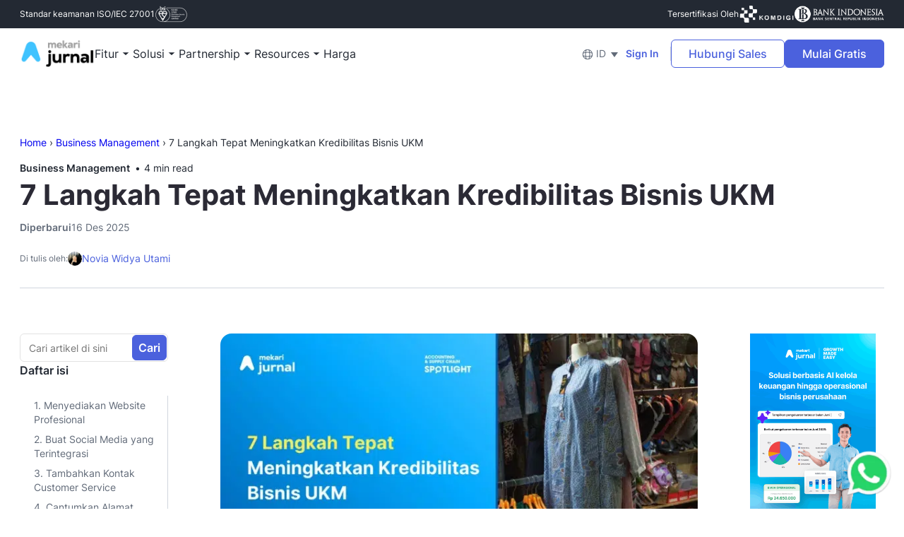

--- FILE ---
content_type: text/html; charset=UTF-8
request_url: https://www.jurnal.id/id/blog/2018-7-langkah-tepat-untuk-meningkatkan-kredibilitas-ukm/
body_size: 75361
content:
<!DOCTYPE html>
<html lang="id-ID">
  <head><meta charset="UTF-8"/><script>if(navigator.userAgent.match(/MSIE|Internet Explorer/i)||navigator.userAgent.match(/Trident\/7\..*?rv:11/i)){var href=document.location.href;if(!href.match(/[?&]nowprocket/)){if(href.indexOf("?")==-1){if(href.indexOf("#")==-1){document.location.href=href+"?nowprocket=1"}else{document.location.href=href.replace("#","?nowprocket=1#")}}else{if(href.indexOf("#")==-1){document.location.href=href+"&nowprocket=1"}else{document.location.href=href.replace("#","&nowprocket=1#")}}}}</script><script>(()=>{class RocketLazyLoadScripts{constructor(){this.v="2.0.4",this.userEvents=["keydown","keyup","mousedown","mouseup","mousemove","mouseover","mouseout","touchmove","touchstart","touchend","touchcancel","wheel","click","dblclick","input"],this.attributeEvents=["onblur","onclick","oncontextmenu","ondblclick","onfocus","onmousedown","onmouseenter","onmouseleave","onmousemove","onmouseout","onmouseover","onmouseup","onmousewheel","onscroll","onsubmit"]}async t(){this.i(),this.o(),/iP(ad|hone)/.test(navigator.userAgent)&&this.h(),this.u(),this.l(this),this.m(),this.k(this),this.p(this),this._(),await Promise.all([this.R(),this.L()]),this.lastBreath=Date.now(),this.S(this),this.P(),this.D(),this.O(),this.M(),await this.C(this.delayedScripts.normal),await this.C(this.delayedScripts.defer),await this.C(this.delayedScripts.async),await this.T(),await this.F(),await this.j(),await this.A(),window.dispatchEvent(new Event("rocket-allScriptsLoaded")),this.everythingLoaded=!0,this.lastTouchEnd&&await new Promise(t=>setTimeout(t,500-Date.now()+this.lastTouchEnd)),this.I(),this.H(),this.U(),this.W()}i(){this.CSPIssue=sessionStorage.getItem("rocketCSPIssue"),document.addEventListener("securitypolicyviolation",t=>{this.CSPIssue||"script-src-elem"!==t.violatedDirective||"data"!==t.blockedURI||(this.CSPIssue=!0,sessionStorage.setItem("rocketCSPIssue",!0))},{isRocket:!0})}o(){window.addEventListener("pageshow",t=>{this.persisted=t.persisted,this.realWindowLoadedFired=!0},{isRocket:!0}),window.addEventListener("pagehide",()=>{this.onFirstUserAction=null},{isRocket:!0})}h(){let t;function e(e){t=e}window.addEventListener("touchstart",e,{isRocket:!0}),window.addEventListener("touchend",function i(o){o.changedTouches[0]&&t.changedTouches[0]&&Math.abs(o.changedTouches[0].pageX-t.changedTouches[0].pageX)<10&&Math.abs(o.changedTouches[0].pageY-t.changedTouches[0].pageY)<10&&o.timeStamp-t.timeStamp<200&&(window.removeEventListener("touchstart",e,{isRocket:!0}),window.removeEventListener("touchend",i,{isRocket:!0}),"INPUT"===o.target.tagName&&"text"===o.target.type||(o.target.dispatchEvent(new TouchEvent("touchend",{target:o.target,bubbles:!0})),o.target.dispatchEvent(new MouseEvent("mouseover",{target:o.target,bubbles:!0})),o.target.dispatchEvent(new PointerEvent("click",{target:o.target,bubbles:!0,cancelable:!0,detail:1,clientX:o.changedTouches[0].clientX,clientY:o.changedTouches[0].clientY})),event.preventDefault()))},{isRocket:!0})}q(t){this.userActionTriggered||("mousemove"!==t.type||this.firstMousemoveIgnored?"keyup"===t.type||"mouseover"===t.type||"mouseout"===t.type||(this.userActionTriggered=!0,this.onFirstUserAction&&this.onFirstUserAction()):this.firstMousemoveIgnored=!0),"click"===t.type&&t.preventDefault(),t.stopPropagation(),t.stopImmediatePropagation(),"touchstart"===this.lastEvent&&"touchend"===t.type&&(this.lastTouchEnd=Date.now()),"click"===t.type&&(this.lastTouchEnd=0),this.lastEvent=t.type,t.composedPath&&t.composedPath()[0].getRootNode()instanceof ShadowRoot&&(t.rocketTarget=t.composedPath()[0]),this.savedUserEvents.push(t)}u(){this.savedUserEvents=[],this.userEventHandler=this.q.bind(this),this.userEvents.forEach(t=>window.addEventListener(t,this.userEventHandler,{passive:!1,isRocket:!0})),document.addEventListener("visibilitychange",this.userEventHandler,{isRocket:!0})}U(){this.userEvents.forEach(t=>window.removeEventListener(t,this.userEventHandler,{passive:!1,isRocket:!0})),document.removeEventListener("visibilitychange",this.userEventHandler,{isRocket:!0}),this.savedUserEvents.forEach(t=>{(t.rocketTarget||t.target).dispatchEvent(new window[t.constructor.name](t.type,t))})}m(){const t="return false",e=Array.from(this.attributeEvents,t=>"data-rocket-"+t),i="["+this.attributeEvents.join("],[")+"]",o="[data-rocket-"+this.attributeEvents.join("],[data-rocket-")+"]",s=(e,i,o)=>{o&&o!==t&&(e.setAttribute("data-rocket-"+i,o),e["rocket"+i]=new Function("event",o),e.setAttribute(i,t))};new MutationObserver(t=>{for(const n of t)"attributes"===n.type&&(n.attributeName.startsWith("data-rocket-")||this.everythingLoaded?n.attributeName.startsWith("data-rocket-")&&this.everythingLoaded&&this.N(n.target,n.attributeName.substring(12)):s(n.target,n.attributeName,n.target.getAttribute(n.attributeName))),"childList"===n.type&&n.addedNodes.forEach(t=>{if(t.nodeType===Node.ELEMENT_NODE)if(this.everythingLoaded)for(const i of[t,...t.querySelectorAll(o)])for(const t of i.getAttributeNames())e.includes(t)&&this.N(i,t.substring(12));else for(const e of[t,...t.querySelectorAll(i)])for(const t of e.getAttributeNames())this.attributeEvents.includes(t)&&s(e,t,e.getAttribute(t))})}).observe(document,{subtree:!0,childList:!0,attributeFilter:[...this.attributeEvents,...e]})}I(){this.attributeEvents.forEach(t=>{document.querySelectorAll("[data-rocket-"+t+"]").forEach(e=>{this.N(e,t)})})}N(t,e){const i=t.getAttribute("data-rocket-"+e);i&&(t.setAttribute(e,i),t.removeAttribute("data-rocket-"+e))}k(t){Object.defineProperty(HTMLElement.prototype,"onclick",{get(){return this.rocketonclick||null},set(e){this.rocketonclick=e,this.setAttribute(t.everythingLoaded?"onclick":"data-rocket-onclick","this.rocketonclick(event)")}})}S(t){function e(e,i){let o=e[i];e[i]=null,Object.defineProperty(e,i,{get:()=>o,set(s){t.everythingLoaded?o=s:e["rocket"+i]=o=s}})}e(document,"onreadystatechange"),e(window,"onload"),e(window,"onpageshow");try{Object.defineProperty(document,"readyState",{get:()=>t.rocketReadyState,set(e){t.rocketReadyState=e},configurable:!0}),document.readyState="loading"}catch(t){console.log("WPRocket DJE readyState conflict, bypassing")}}l(t){this.originalAddEventListener=EventTarget.prototype.addEventListener,this.originalRemoveEventListener=EventTarget.prototype.removeEventListener,this.savedEventListeners=[],EventTarget.prototype.addEventListener=function(e,i,o){o&&o.isRocket||!t.B(e,this)&&!t.userEvents.includes(e)||t.B(e,this)&&!t.userActionTriggered||e.startsWith("rocket-")||t.everythingLoaded?t.originalAddEventListener.call(this,e,i,o):(t.savedEventListeners.push({target:this,remove:!1,type:e,func:i,options:o}),"mouseenter"!==e&&"mouseleave"!==e||t.originalAddEventListener.call(this,e,t.savedUserEvents.push,o))},EventTarget.prototype.removeEventListener=function(e,i,o){o&&o.isRocket||!t.B(e,this)&&!t.userEvents.includes(e)||t.B(e,this)&&!t.userActionTriggered||e.startsWith("rocket-")||t.everythingLoaded?t.originalRemoveEventListener.call(this,e,i,o):t.savedEventListeners.push({target:this,remove:!0,type:e,func:i,options:o})}}J(t,e){this.savedEventListeners=this.savedEventListeners.filter(i=>{let o=i.type,s=i.target||window;return e!==o||t!==s||(this.B(o,s)&&(i.type="rocket-"+o),this.$(i),!1)})}H(){EventTarget.prototype.addEventListener=this.originalAddEventListener,EventTarget.prototype.removeEventListener=this.originalRemoveEventListener,this.savedEventListeners.forEach(t=>this.$(t))}$(t){t.remove?this.originalRemoveEventListener.call(t.target,t.type,t.func,t.options):this.originalAddEventListener.call(t.target,t.type,t.func,t.options)}p(t){let e;function i(e){return t.everythingLoaded?e:e.split(" ").map(t=>"load"===t||t.startsWith("load.")?"rocket-jquery-load":t).join(" ")}function o(o){function s(e){const s=o.fn[e];o.fn[e]=o.fn.init.prototype[e]=function(){return this[0]===window&&t.userActionTriggered&&("string"==typeof arguments[0]||arguments[0]instanceof String?arguments[0]=i(arguments[0]):"object"==typeof arguments[0]&&Object.keys(arguments[0]).forEach(t=>{const e=arguments[0][t];delete arguments[0][t],arguments[0][i(t)]=e})),s.apply(this,arguments),this}}if(o&&o.fn&&!t.allJQueries.includes(o)){const e={DOMContentLoaded:[],"rocket-DOMContentLoaded":[]};for(const t in e)document.addEventListener(t,()=>{e[t].forEach(t=>t())},{isRocket:!0});o.fn.ready=o.fn.init.prototype.ready=function(i){function s(){parseInt(o.fn.jquery)>2?setTimeout(()=>i.bind(document)(o)):i.bind(document)(o)}return"function"==typeof i&&(t.realDomReadyFired?!t.userActionTriggered||t.fauxDomReadyFired?s():e["rocket-DOMContentLoaded"].push(s):e.DOMContentLoaded.push(s)),o([])},s("on"),s("one"),s("off"),t.allJQueries.push(o)}e=o}t.allJQueries=[],o(window.jQuery),Object.defineProperty(window,"jQuery",{get:()=>e,set(t){o(t)}})}P(){const t=new Map;document.write=document.writeln=function(e){const i=document.currentScript,o=document.createRange(),s=i.parentElement;let n=t.get(i);void 0===n&&(n=i.nextSibling,t.set(i,n));const c=document.createDocumentFragment();o.setStart(c,0),c.appendChild(o.createContextualFragment(e)),s.insertBefore(c,n)}}async R(){return new Promise(t=>{this.userActionTriggered?t():this.onFirstUserAction=t})}async L(){return new Promise(t=>{document.addEventListener("DOMContentLoaded",()=>{this.realDomReadyFired=!0,t()},{isRocket:!0})})}async j(){return this.realWindowLoadedFired?Promise.resolve():new Promise(t=>{window.addEventListener("load",t,{isRocket:!0})})}M(){this.pendingScripts=[];this.scriptsMutationObserver=new MutationObserver(t=>{for(const e of t)e.addedNodes.forEach(t=>{"SCRIPT"!==t.tagName||t.noModule||t.isWPRocket||this.pendingScripts.push({script:t,promise:new Promise(e=>{const i=()=>{const i=this.pendingScripts.findIndex(e=>e.script===t);i>=0&&this.pendingScripts.splice(i,1),e()};t.addEventListener("load",i,{isRocket:!0}),t.addEventListener("error",i,{isRocket:!0}),setTimeout(i,1e3)})})})}),this.scriptsMutationObserver.observe(document,{childList:!0,subtree:!0})}async F(){await this.X(),this.pendingScripts.length?(await this.pendingScripts[0].promise,await this.F()):this.scriptsMutationObserver.disconnect()}D(){this.delayedScripts={normal:[],async:[],defer:[]},document.querySelectorAll("script[type$=rocketlazyloadscript]").forEach(t=>{t.hasAttribute("data-rocket-src")?t.hasAttribute("async")&&!1!==t.async?this.delayedScripts.async.push(t):t.hasAttribute("defer")&&!1!==t.defer||"module"===t.getAttribute("data-rocket-type")?this.delayedScripts.defer.push(t):this.delayedScripts.normal.push(t):this.delayedScripts.normal.push(t)})}async _(){await this.L();let t=[];document.querySelectorAll("script[type$=rocketlazyloadscript][data-rocket-src]").forEach(e=>{let i=e.getAttribute("data-rocket-src");if(i&&!i.startsWith("data:")){i.startsWith("//")&&(i=location.protocol+i);try{const o=new URL(i).origin;o!==location.origin&&t.push({src:o,crossOrigin:e.crossOrigin||"module"===e.getAttribute("data-rocket-type")})}catch(t){}}}),t=[...new Map(t.map(t=>[JSON.stringify(t),t])).values()],this.Y(t,"preconnect")}async G(t){if(await this.K(),!0!==t.noModule||!("noModule"in HTMLScriptElement.prototype))return new Promise(e=>{let i;function o(){(i||t).setAttribute("data-rocket-status","executed"),e()}try{if(navigator.userAgent.includes("Firefox/")||""===navigator.vendor||this.CSPIssue)i=document.createElement("script"),[...t.attributes].forEach(t=>{let e=t.nodeName;"type"!==e&&("data-rocket-type"===e&&(e="type"),"data-rocket-src"===e&&(e="src"),i.setAttribute(e,t.nodeValue))}),t.text&&(i.text=t.text),t.nonce&&(i.nonce=t.nonce),i.hasAttribute("src")?(i.addEventListener("load",o,{isRocket:!0}),i.addEventListener("error",()=>{i.setAttribute("data-rocket-status","failed-network"),e()},{isRocket:!0}),setTimeout(()=>{i.isConnected||e()},1)):(i.text=t.text,o()),i.isWPRocket=!0,t.parentNode.replaceChild(i,t);else{const i=t.getAttribute("data-rocket-type"),s=t.getAttribute("data-rocket-src");i?(t.type=i,t.removeAttribute("data-rocket-type")):t.removeAttribute("type"),t.addEventListener("load",o,{isRocket:!0}),t.addEventListener("error",i=>{this.CSPIssue&&i.target.src.startsWith("data:")?(console.log("WPRocket: CSP fallback activated"),t.removeAttribute("src"),this.G(t).then(e)):(t.setAttribute("data-rocket-status","failed-network"),e())},{isRocket:!0}),s?(t.fetchPriority="high",t.removeAttribute("data-rocket-src"),t.src=s):t.src="data:text/javascript;base64,"+window.btoa(unescape(encodeURIComponent(t.text)))}}catch(i){t.setAttribute("data-rocket-status","failed-transform"),e()}});t.setAttribute("data-rocket-status","skipped")}async C(t){const e=t.shift();return e?(e.isConnected&&await this.G(e),this.C(t)):Promise.resolve()}O(){this.Y([...this.delayedScripts.normal,...this.delayedScripts.defer,...this.delayedScripts.async],"preload")}Y(t,e){this.trash=this.trash||[];let i=!0;var o=document.createDocumentFragment();t.forEach(t=>{const s=t.getAttribute&&t.getAttribute("data-rocket-src")||t.src;if(s&&!s.startsWith("data:")){const n=document.createElement("link");n.href=s,n.rel=e,"preconnect"!==e&&(n.as="script",n.fetchPriority=i?"high":"low"),t.getAttribute&&"module"===t.getAttribute("data-rocket-type")&&(n.crossOrigin=!0),t.crossOrigin&&(n.crossOrigin=t.crossOrigin),t.integrity&&(n.integrity=t.integrity),t.nonce&&(n.nonce=t.nonce),o.appendChild(n),this.trash.push(n),i=!1}}),document.head.appendChild(o)}W(){this.trash.forEach(t=>t.remove())}async T(){try{document.readyState="interactive"}catch(t){}this.fauxDomReadyFired=!0;try{await this.K(),this.J(document,"readystatechange"),document.dispatchEvent(new Event("rocket-readystatechange")),await this.K(),document.rocketonreadystatechange&&document.rocketonreadystatechange(),await this.K(),this.J(document,"DOMContentLoaded"),document.dispatchEvent(new Event("rocket-DOMContentLoaded")),await this.K(),this.J(window,"DOMContentLoaded"),window.dispatchEvent(new Event("rocket-DOMContentLoaded"))}catch(t){console.error(t)}}async A(){try{document.readyState="complete"}catch(t){}try{await this.K(),this.J(document,"readystatechange"),document.dispatchEvent(new Event("rocket-readystatechange")),await this.K(),document.rocketonreadystatechange&&document.rocketonreadystatechange(),await this.K(),this.J(window,"load"),window.dispatchEvent(new Event("rocket-load")),await this.K(),window.rocketonload&&window.rocketonload(),await this.K(),this.allJQueries.forEach(t=>t(window).trigger("rocket-jquery-load")),await this.K(),this.J(window,"pageshow");const t=new Event("rocket-pageshow");t.persisted=this.persisted,window.dispatchEvent(t),await this.K(),window.rocketonpageshow&&window.rocketonpageshow({persisted:this.persisted})}catch(t){console.error(t)}}async K(){Date.now()-this.lastBreath>45&&(await this.X(),this.lastBreath=Date.now())}async X(){return document.hidden?new Promise(t=>setTimeout(t)):new Promise(t=>requestAnimationFrame(t))}B(t,e){return e===document&&"readystatechange"===t||(e===document&&"DOMContentLoaded"===t||(e===window&&"DOMContentLoaded"===t||(e===window&&"load"===t||e===window&&"pageshow"===t)))}static run(){(new RocketLazyLoadScripts).t()}}RocketLazyLoadScripts.run()})();</script>
    
    <meta http-equiv="X-UA-Compatible" content="IE=edge,chrome=1"/>
    <meta name="viewport" content="width=device-width, initial-scale=1"/>
            <meta name="theme-color" content="#27106D"/>
    <link rel="shortcut icon" type="image/png" href="https://www.jurnal.id/wp-content/themes/jurnal/images/favicon.png"/>
    
    
        
    
    <style></style>
    
    
    <!-- preload images -->
    <!--     <link rel="preload" as="image" href="https://www.jurnal.id/wp-content/uploads/2025/07/logo-mekari-jurnal.webp"/>
        
     -->
    <!-- end - preload images -->

    <meta name='robots' content='index, follow, max-image-preview:large, max-snippet:-1, max-video-preview:-1' />
<link rel="alternate" hreflang="id" href="https://www.jurnal.id/id/blog/2018-7-langkah-tepat-untuk-meningkatkan-kredibilitas-ukm/" />
<link rel="alternate" hreflang="x-default" href="https://www.jurnal.id/id/blog/2018-7-langkah-tepat-untuk-meningkatkan-kredibilitas-ukm/" />
<link rel='preconnect' href='https://assets.storylane.io' crossorigin>

	<!-- This site is optimized with the Yoast SEO Premium plugin v26.5 (Yoast SEO v26.7) - https://yoast.com/wordpress/plugins/seo/ -->
	<title>7 Langkah Tepat Meningkatkan Kredibilitas Bisnis UKM - Mekari Jurnal</title><link rel="preload" href="https://www.jurnal.id/wp-content/themes/jurnal/fonts/Inter-Bold.woff2" as="font" type="font/woff2" crossorigin><link rel="preload" href="https://www.jurnal.id/wp-content/themes/jurnal/fonts/Inter-SemiBold.woff2" as="font" type="font/woff2" crossorigin><link rel="preload" href="https://www.jurnal.id/wp-content/themes/jurnal/fonts/Inter-Medium.woff2" as="font" type="font/woff2" crossorigin><link rel="preload" href="https://www.jurnal.id/wp-content/themes/jurnal/scripts/bundle-waba.js" as="script" fetchpriority="high">
<link crossorigin data-rocket-preload as="font" href="https://www.jurnal.id/wp-content/themes/jurnal/fonts/Inter-Regular.woff2" rel="preload">
<style id="wpr-usedcss">*,::after,::before{box-sizing:inherit}.container{width:100%;padding-right:15px;padding-left:15px;margin-right:auto;margin-left:auto}@media (min-width:1200px){.container{max-width:1140px}}.row{display:-ms-flexbox;display:flex;-ms-flex-wrap:wrap;flex-wrap:wrap;margin-right:-15px;margin-left:-15px}.col-12,.col-6,.col-lg-3,.col-lg-6,.col-md-5,.col-md-7{position:relative;width:100%;padding-right:15px;padding-left:15px}.col-6{-ms-flex:0 0 50%;flex:0 0 50%;max-width:50%}.col-12{-ms-flex:0 0 100%;flex:0 0 100%;max-width:100%}@media (min-width:768px){.col-md-5{-ms-flex:0 0 41.666667%;flex:0 0 41.666667%;max-width:41.666667%}.col-md-7{-ms-flex:0 0 58.333333%;flex:0 0 58.333333%;max-width:58.333333%}}@media (min-width:992px){.col-lg-3{-ms-flex:0 0 25%;flex:0 0 25%;max-width:25%}.col-lg-6{-ms-flex:0 0 50%;flex:0 0 50%;max-width:50%}}.justify-content-center{-ms-flex-pack:center!important;justify-content:center!important}.justify-content-between{-ms-flex-pack:justify!important;justify-content:space-between!important}.align-items-center{-ms-flex-align:center!important;align-items:center!important}.align-items-stretch{-ms-flex-align:stretch!important;align-items:stretch!important}.accordion{position:relative;margin-bottom:32px}.accordion .card{position:relative;margin-bottom:4px}.accordion .card__header{position:relative;display:block;padding:20px 56px 20px 20px;cursor:pointer;border-bottom:1px solid #e2e2e2;transition:all .3s ease-in-out}.accordion .card__header:after{content:"";display:block;width:24px;height:24px;background:var(--wpr-bg-cc4708cc-0ce0-49f3-8e3e-5f5d4786e8ff) center no-repeat;background-size:contain;position:absolute;top:20px;right:20px;transform:rotate(180deg);transition:all .5s ease-in-out}.accordion .card__header.collapsed:after{transform:none}.faq-block{padding:64px 0;background:#f9fbfd}.modal{width:100%}@media (max-width:991px){.faq-block{padding:48px 8px}.form-meeting__box{overflow-x:auto}.burger-menu{display:block}.modal:not(.proto) .modal-dialog{max-width:100%}}.form-meeting__box{padding:2.5rem;background:#fff;border-radius:.25rem}.sb{position:relative;display:block;top:0;left:0;width:100%;z-index:200;background:#eef0ff}.sb__close{z-index:1;position:absolute;right:16px;top:calc(50% - 10px);color:#525151;font-family:Arial,sans-serif;font-size:20px;line-height:20px;font-weight:400;height:20px;width:20px;border-radius:50%;background-color:hsla(0,0%,100%,.6);outline:0;padding:0;text-align:center;transform:none;transition:transform .2s ease-in-out,background-color .2s ease-in-out;cursor:pointer}.sb__close:hover{background:#fff;transform:scale(1.1)}@media (max-width:768px){.sb{position:fixed;top:auto;bottom:0;z-index:2}.sb__close{right:10px;top:10px;width:18px;height:18px;line-height:18px;background:#fff}body,html{font-size:16px;line-height:24px}.static{padding-top:120px}}@media (max-width:1600px) and (min-width:1200px){.modal-backdrop{width:120%;height:120%}.modal-open .web-wrapper{transform:none!important}}@media (min-width:1600px){.web-wrapper{height:auto!important}}@media (max-width:1200px){.web-wrapper{height:auto!important}}@media (min-width:768px){.modal h2{font-size:24px;line-height:1.33}article h1,h1.small{font-size:32px;letter-spacing:-.5px;line-height:1.25}}.blog__header{font-size:14px;line-height:20px}.blog__header .container{position:relative;padding-top:64px;padding-bottom:32px}.blog__header .container::after{content:"";width:calc(100% - 24px);height:1px;left:12px;bottom:0;background:#d0d6de;position:absolute}.blog__header .blog__meta{display:flex;flex-wrap:wrap;gap:8px;margin-bottom:0;justify-content:flex-start;align-items:center}.blog__header .blog__meta-top{display:flex;flex-wrap:wrap;flex:0 0 100%;width:100%;gap:8px;justify-content:flex-start;align-items:center}.blog__header .blog__meta-top{gap:40px;margin-top:24px}.blog__header .blog__meta .blog__cat a{font-family:Inter,sans-serif;font-weight:600;color:#232933;text-decoration:none;transition:all linear .2s}.blog__header .blog__meta .blog__cat a:hover{color:#000;text-decoration:underline;transition:all linear .2s}.blog__header .blog__meta .blog__read{position:relative;margin-left:20px}.blog__header .blog__meta .blog__read::before{content:"•";color:#232933;height:4px;width:4px;position:absolute;left:-13px;top:0}.blog__header .blog__meta .blog__author{display:flex;justify-content:flex-start;align-items:center;flex-wrap:wrap;gap:8px}.blog__header .blog__meta .blog__author .label{color:#626b79;font-size:12px;line-height:16px}.blog__header .blog__meta .blog__author a{display:inline-flex;flex-wrap:wrap;gap:4px;align-items:center;justify-content:flex-start;color:#4b61dd;text-decoration:none;transition:all linear .2s;position:relative}.blog__header .blog__meta .blog__author a:hover{color:#2339b9;text-decoration:underline;transition:all linear .2s}.blog__header .blog__meta .blog__author a img{width:20px;height:20px;-o-object-fit:cover;object-fit:cover;border-radius:50%}.blog__header .blog__meta .blog__modified{display:inline-flex;flex-wrap:wrap;justify-content:flex-start;align-items:center;gap:4px;position:relative;color:#626b79}.blog__header .blog__meta .blog__modified .label{font-family:Inter,sans-serif;font-weight:600}.blog__header .blog__shares{display:flex;justify-content:flex-end;align-items:center;margin-top:40px}.blog__header .blog__shares>span{font-family:Inter,sans-serif;font-weight:600;color:#232933;margin-right:18px}.blog__header .blog__shares a{display:inline-flex;margin-right:18px;position:relative;width:40px;height:40px;border-radius:50%;justify-content:center;align-items:center;background-color:#f1f5f9;border-radius:200px;overflow:hidden;transition:all background-color .2s}.blog__header .blog__shares a img{width:24px;height:24px;-o-object-fit:contain;object-fit:contain;filter:grayscale(0) brightness(.57);transition:all filter .2s}.blog__header .blog__shares a span{position:absolute;color:transparent;font-size:0;line-height:0}.blog__header .blog__shares a:last-child{margin-right:0}.blog__header .blog__shares a:hover{background-color:#4b61dd;transition:all background-color .2s}.blog__header .blog__shares a:hover img{filter:grayscale(0) brightness(1);transition:all filter .2s}.blog__header .blog__title{font-family:Inter,sans-serif;font-weight:700;font-size:40px;line-height:56px;margin-bottom:8px}@media (max-width:991px){.blog__header{margin-top:48px}.blog__header .container{padding-top:34px;padding-bottom:32px}.blog__header .blog__title{font-size:32px;line-height:40px}.blog__header .blog__meta{width:100%;flex:0 0 100%}.blog__header .blog__meta .blog__cat{display:inline-block}.blog__header .blog__meta .blog__read{display:inline-block}.blog__header .blog__meta .blog__read::before{left:-15px}.blog__header .blog__shares{justify-content:flex-start}.blog__header .blog__shares>span{margin-right:17px}}.blog__content{padding:64px 0 40px;position:relative}@media screen and (min-width:1240px){.blog__content .col-sidebar-left{flex:0 0 250px;max-width:250px}.blog__content .col-sidebar-center{flex:0 0 700px;max-width:700px}.blog__content .col-sidebar-right{flex:0 0 230px;max-width:230px}}.blog__content .blog__wrap .col-lg-3{align-items:flex-start}.blog__content .blog__sidebar{position:sticky;top:85px;left:0;height:-moz-max-content;height:max-content;max-width:100%;transition:all linear .2s}.blog__content .blog__sidebar.left{padding-right:16px}.blog__content .blog__sidebar.right{padding:0 12px 0 16px}.blog__content .blog__sidebar .blog__search{position:relative;margin-bottom:24px}.blog__content .blog__sidebar .blog__search form{position:relative}.blog__content .blog__sidebar .blog__search form input[type=text]{height:40px;padding:10px 62px 10px 12px;font-size:14px;line-height:20px;border-radius:6px}.blog__content .blog__sidebar .blog__search form button{background:#4b61dd;border-color:#4b61dd;font-size:16px;line-height:24px;padding:5px 8px;font-family:Inter,sans-serif;font-weight:600;position:absolute;right:2px;top:2px;border-radius:6px;transition:all linear .2s}.blog__content .blog__sidebar .blog__search form button:hover{background:#2740ce;border-color:#2740ce;transition:all linear .2s}.blog__content .blog__sidebar .blog__toc{padding-bottom:30px}.blog__content .blog__sidebar .blog__toc b{font-size:16px;line-height:24px;font-family:Inter,sans-serif;font-weight:600;color:#232933;margin-bottom:24px;display:block}.blog__content .blog__sidebar .blog__toc ul{list-style:none}.blog__content .blog__sidebar .blog__toc ul li a{display:block;padding:4px 8px 4px 0;border-right:1px solid #d0d6de;font-size:14px;line-height:20px;color:#626b79;text-decoration:none;transition:all linear .2s}.blog__content .blog__sidebar .blog__toc ul li a:hover{text-decoration:underline;transition:all linear .2s}.blog__content .blog__sidebar .blog__toc ul li a.active{color:#0031be;border-right-color:#0031be}.blog__content .blog__sidebar .blog__box{padding:16px 0;position:relative;border-bottom:1px dashed #d0d6dd}.blog__content .blog__sidebar .blog__box img{transition:all linear .2s}.blog__content .blog__sidebar .blog__box:first-child{padding-top:0}.blog__content .blog__sidebar .blog__box:last-child{padding-bottom:0;border-bottom:none}.blog__content .blog__sidebar .blog__box.blog__shares{display:flex;justify-content:flex-start;align-items:center;gap:4px;flex-wrap:wrap}.blog__content .blog__sidebar .blog__box.blog__shares>span{font-family:Inter,sans-serif;font-weight:600;color:#232933;flex:0 0 100%;width:100%;font-size:14px;line-height:20px}.blog__content .blog__sidebar .blog__box.blog__shares a{display:inline-flex;position:relative;width:40px;height:40px;border-radius:50%;justify-content:center;align-items:center;background-color:#f1f5f9;border-radius:200px;overflow:hidden;transition:all background-color .2s}.blog__content .blog__sidebar .blog__box.blog__shares a img{width:24px;height:24px;-o-object-fit:contain;object-fit:contain;filter:grayscale(0) brightness(.57);transition:all filter .2s}.blog__content .blog__sidebar .blog__box.blog__shares a span{position:absolute;color:transparent;font-size:0;line-height:0}.blog__content .blog__sidebar .blog__box.blog__shares a:last-child{margin-right:0}.blog__content .blog__sidebar .blog__box.blog__shares a:hover{background-color:#4b61dd;transition:all background-color .2s}.blog__content .blog__sidebar .blog__box.blog__shares a:hover img{filter:grayscale(0) brightness(1);transition:all filter .2s}.blog__content .blog__sidebar b,.blog__content .blog__sidebar strong{font-size:14px;line-height:20px;font-family:Inter,sans-serif;font-weight:600;margin-bottom:20px;display:inline-block}.blog__content .blog__sidebar .blog__subscribe .btn{display:block;width:100%}.blog__content .blog__sidebar .blog__sosmed ul{list-style:none;display:inline-flex}.blog__content .blog__sidebar .blog__sosmed ul li{width:24px;margin-right:16px;margin-bottom:8px}.blog__content .blog__sidebar .blog__sosmed ul li a{display:inline-block;position:relative}.blog__content .blog__sidebar .blog__sosmed ul li a img{width:24px;height:24px;max-width:24px;max-height:24px;-o-object-fit:contain;object-fit:contain;filter:grayscale(.8)}.blog__content .blog__sidebar .blog__sosmed ul li a span{position:absolute;font-size:0;line-height:0;color:transparent}.blog__content .blog__sidebar .blog__sosmed ul li a:last-child{margin-right:0}.blog__content .blog__sidebar .blog__sosmed ul li a:hover img{filter:grayscale(0)}@media (max-width:991px){.blog__content{padding:32px 0 0}.blog__content .blog__box img{width:100%;height:auto}.blog__content .blog__sidebar{height:auto;top:inherit!important;position:relative!important}.blog__content .blog__sosmed strong{display:block}}.blog__content .blog__article{font-size:18px;line-height:28px;letter-spacing:.008em}.blog__content .blog__article h2{font-size:32px;line-height:48px;margin-bottom:24px;font-family:Inter,sans-serif;font-weight:600}.blog__content .blog__article h3{font-size:20px;line-height:28px;margin-bottom:16px;font-family:Inter,sans-serif;font-weight:600}.blog__content .blog__article b,.blog__content .blog__article strong{font-family:Inter,sans-serif;font-weight:600}.blog__content .blog__article p{margin-bottom:24px}.blog__content .blog__article ul{list-style:disc}.blog__content .blog__article ul:last-child{margin-bottom:24px}.blog__content .blog__article ul li{word-break:break-word}.blog__content .blog__article a{color:#4b61dd;text-decoration:underline;transition:.2s linear all}.blog__content .blog__article a:hover{color:#2339b9;text-decoration:none;transition:.2s linear all}.blog__content .blog__article a.btn-blue,.blog__content .blog__article a.btn-primary{color:#fff}.blog__content .blog__article a.btn-blue:hover,.blog__content .blog__article a.btn-primary:hover{color:#fff}.blog__content .blog__article a.btn{text-decoration:none}.blog__content .blog__article img{width:100%;height:auto;-o-object-fit:contain;object-fit:contain;margin-bottom:24px}.blog__content .blog__article figure{margin-bottom:24px;width:100%!important;height:auto}.blog__content .blog__article figure img{margin-bottom:0;border-radius:16px}.blog__content .blog__article figcaption{margin:10px 0;text-align:center;font-size:12px;line-height:16px;color:#232933}.blog__content .blog__article blockquote{padding:24px 24px 24px 60px;background:#edf0f2;border:1px solid #626b79;border-radius:4px;display:block;width:100%;margin-top:0;margin-left:0;margin-right:0;margin-bottom:24px;position:relative;font-style:normal;font-size:16px;line-height:24px}.blog__content .blog__article blockquote::before{content:"";width:24px;height:24px;background:var(--wpr-bg-f58d734e-1bb3-4e63-b923-19c6a941e06b) center no-repeat;background-size:contain;position:absolute;left:20px;top:25px}.blog__content .blog__article blockquote b{margin-bottom:8px;display:block;font-family:Inter,sans-serif;font-weight:600}.blog__content .blog__article blockquote p:last-child{margin-bottom:0}.blog__content .blog__article code{font-size:16px;line-height:24px;font-family:Inter,sans-serif;font-weight:600;padding:0 0 0 16px;border-left:4px solid #4b61dd;margin-bottom:24px;display:block;width:100%}.blog__content .blog__article code a{text-decoration:none}.blog__content .blog__article code a:hover{text-decoration:underline}.blog__content .blog__article .table-responsive{overflow-x:auto;margin-bottom:24px}.blog__content .blog__article .table-responsive::-webkit-scrollbar{width:5px;height:5px}.blog__content .blog__article .table-responsive::-webkit-scrollbar-track{background:#d0d6dd;border-radius:10px}.blog__content .blog__article .table-responsive::-webkit-scrollbar-thumb{background:rgba(75,97,221,.8);border-radius:5px}.blog__content .blog__article .table-responsive::-webkit-scrollbar-thumb:window-inactive{background:rgba(51,51,51,.4)}.blog__content .blog__article .table,.blog__content .blog__article table{border-collapse:collapse;width:100%;font-size:16px;line-height:24px;white-space:nowrap}.blog__content .blog__article .table tbody tr,.blog__content .blog__article table tbody tr{background-color:#fff}.blog__content .blog__article .table tbody tr:nth-child(2n),.blog__content .blog__article table tbody tr:nth-child(2n){background-color:#f9fafb}.blog__content .blog__article iframe{width:100%;min-height:auto}@media (max-width:991px){.blog__content .blog__article h2{font-size:28px;line-height:36px}}.blog__content .blog__cats{margin-bottom:24px}.blog__content .blog__cats b{color:#626b79;font-family:Inter,sans-serif;font-weight:600;font-size:14px;line-height:20px;display:inline-block;margin-right:8px;margin-bottom:8px}.blog__content .blog__cats a{display:inline-block;font-size:14px;line-height:20px;padding:4px 8px;background:#edf0f2;border-radius:4px;color:#626b79;margin-right:8px;margin-bottom:8px}.blog__content .blog__cats a:last-child{margin-right:0}.blog__content .blog__cats a:hover{background:#cfd7dd;color:#4b525d}.blog__content .blog__navs a{font-size:16px;line-height:24px;color:#4b61dd;text-decoration:none}.blog__content .blog__navs a:hover{text-decoration:underline}.blog__content .blog__navs a.link-btn{display:inline-block;position:relative}.blog__content .blog__navs a.link-btn.with-arrow::after{background:var(--wpr-bg-e4b5b3cd-b67d-4851-ad55-5dfd890614c7) center no-repeat;background-size:contain;content:"";width:20px;height:20px;display:inline-block;top:5px;left:8px;position:relative}.blog__content .blog__navs a.link-btn.with-arrow:hover::after{animation-duration:2s;animation-iteration-count:infinite;animation-name:bounceRev;animation-timing-function:cubic-bezier(0.28,0.84,0.42,1)}.blog__content .blog__navs a.link-btn.with-arrow-invert::before{background:var(--wpr-bg-f52631d2-678e-4af5-a7e7-83d18ecc316a) center no-repeat;background-size:contain;content:"";width:20px;height:20px;display:inline-block;top:5px;right:8px;position:relative}.blog__content .blog__navs a.link-btn.with-arrow-invert:hover::before{animation-duration:2s;animation-iteration-count:infinite;animation-name:bounce2;animation-timing-function:cubic-bezier(0.28,0.84,0.42,1)}@media (max-width:991px){.blog__content .blog__cats b{display:block;width:100%;margin-bottom:8px}.blog__content .blog__navs{margin-bottom:32px;padding-left:7px;padding-right:7px}}.blog__footer .blog__author-detail{margin:24px auto;padding:24px;display:flex;background-color:#f1f5f9;border-radius:16px}.blog__footer .blog__author-detail .img{width:80px;height:80px;margin-right:24px;-o-object-fit:contain;object-fit:contain;border-radius:50%;flex:0 0 80px}.blog__footer .blog__author-detail .meta{flex:0 0 calc(100% - 144px)}.blog__footer .blog__author-detail .meta .name{margin-bottom:12px;display:inline-flex;flex-wrap:wrap;justify-content:flex-start;align-items:center;gap:4px;font-size:20px;line-height:28px;color:#4b61dd}.blog__footer .blog__author-detail .meta .name a{font-size:16px;line-height:24px;display:inline-block;color:#4b61dd;font-family:Inter,sans-serif;font-weight:600}.blog__footer .blog__author-detail .meta .name a:hover{text-decoration:underline}.blog__footer .blog__author-detail .meta .name .badge.badge--author{font-size:12px;line-height:16px;color:#fff;padding:2px 6px;border-radius:50px;background-color:rgba(35,41,51,.8);margin:0}.blog__footer .blog__author-detail .meta p{font-size:14px;line-height:20px}.blog__footer .blog__related h2,.blog__footer .blog__related h3{font-size:24px;line-height:32px;margin-bottom:24px;font-family:Inter,sans-serif;font-weight:600}.blog__footer .blog__related .blog__item{display:flex;padding-bottom:24px;margin-bottom:32px;border-bottom:1px solid #e2e2e2;height:calc(100% - 32px)}.blog__footer .blog__related .blog__item>a{display:inline-block;margin-right:16px;width:120px;flex:0 0 120px}.blog__footer .blog__related .blog__item>a .img{width:120px;height:120px;-o-object-fit:cover;object-fit:cover;border-radius:6px}.blog__footer .blog__related .blog__item .meta{display:grid}.blog__footer .blog__related .blog__item .meta .cat a{display:inline-block;font-size:14px;line-height:20px;color:#4b61dd;margin-bottom:4px}.blog__footer .blog__related .blog__item .meta .cat a:last-child{margin-right:0}.blog__footer .blog__related .blog__item .meta .cat a:hover{text-decoration:underline}.blog__footer .blog__related .blog__item .meta .title a{font-size:16px;line-height:24px;color:#232933;font-family:Inter,sans-serif;font-weight:600;margin-bottom:16px;display:inline-block}.blog__footer .blog__related .blog__item .meta .title a:hover{text-decoration:underline}.blog__footer .blog__related .blog__item .meta .author{font-size:14px;line-height:20px;align-self:flex-end}.blog__footer .blog__related .blog__item .meta .author a,.blog__footer .blog__related .blog__item .meta .author b,.blog__footer .blog__related .blog__item .meta .author span{color:#626b79;display:inline-flex;align-items:center;position:relative}.blog__footer .blog__related .blog__item .meta .author a::before,.blog__footer .blog__related .blog__item .meta .author b::before,.blog__footer .blog__related .blog__item .meta .author span::before{content:"";display:inline-block;width:20px;height:20px;background:var(--wpr-bg-a117ed53-8223-4eb9-bfe1-6c01d26a7341) center no-repeat;background-size:contain;position:relative;margin-right:8px}.blog__footer .blog__related .blog__item .meta .author a:hover,.blog__footer .blog__related .blog__item .meta .author b:hover,.blog__footer .blog__related .blog__item .meta .author span:hover{text-decoration:none}@media (max-width:991px){.blog__footer .blog__author-detail{flex-direction:column;padding:24px;margin:0 auto 10px}.blog__footer .blog__author-detail:last-child{margin:0 auto}.blog__footer .blog__author-detail .img{margin-bottom:24px}.blog__footer .blog__related{padding:32px 0 0}.blog__footer .blog__related .col-lg-6.col-12:last-child .blog__item{margin-bottom:0;border-bottom:0}.blog__meta .blog__modified{flex:0 0 100%;width:100%}.blog__meta>svg{display:none}.blog__meta .blog__meta-top{gap:8px}.blog__meta .blog__meta-top .blog__author .label,.blog__meta .blog__meta-top .blog__author>a{flex:0 0 100%;width:100%;font-size:14px;line-height:20px}.blog__sticky{position:fixed;width:100%;top:78.5px;left:0;background:#f1f5f9;padding:0;z-index:101;transition:top linear .2s}.blog__sticky .blog__toc{cursor:pointer}.blog__sticky b{display:block;padding:12px 0;font-size:16px;line-height:24px;color:#4b61dd;border-bottom:0;font-family:Inter,sans-serif;font-weight:600;position:relative;cursor:pointer}.blog__sticky b::after{content:"";width:24px;height:24px;background:var(--wpr-bg-90af63c8-9efe-4732-8685-9892e13b11d6) center no-repeat;display:inline-block;position:absolute;top:12px;right:0;transform:rotate(0);transition:all linear .2s}.blog__sticky ul{background:#fff;overflow-x:hidden;overflow-y:auto;max-height:0;margin-bottom:0;transition:all linear .2s}.blog__sticky ul li a{color:#626b79;font-size:14px;line-height:20px;padding:8px 34px 24px 8px;display:block}.blog__sticky ul li a.active{color:#4b61dd}.blog__sticky ul li ul{padding:0;margin:0;max-height:100%}.blog__sticky.active b{border-bottom:1px solid #d0d6dd}.blog__sticky.active b::after{transform:rotate(180deg);transition:all linear .2s}.blog__sticky.active ul{max-height:calc(50vh - 50px);margin-bottom:32px;transition:all linear .2s}.blog__sticky.active ul li ul{margin-bottom:0;max-height:100%}.blog__sticky-footer{position:fixed;bottom:0;left:0;background:#f8f9fb;padding:24px 4px;display:block;width:100%;z-index:8}.blog__sticky-footer span.close{position:absolute;width:20px;height:20px;background:var(--wpr-bg-dfbeef8e-d499-4a29-ac01-db97df80357b) center no-repeat;background-size:contain;top:-15px;right:0}.blog__sticky-footer b,.blog__sticky-footer strong{font-family:Inter,sans-serif;font-weight:600;font-size:14px;line-height:20px;margin-bottom:16px;display:block}.blog__sticky-footer a:last-child{margin-bottom:0}.menu-open .blog__sticky{z-index:7}body.header-fixed .blog__sticky{top:62.5px;transition:top linear .2s}body.header-fixed.header-show-top .blog__sticky{top:62.5px;transition:top linear .2s}}@media screen and (max-width:990px){.blog__sticky{top:49px;transition:top linear .2s}body.header-fixed .blog__sticky{top:49px;transition:top linear .2s}body.header-fixed.header-show-top .blog__sticky{top:49px;transition:top linear .2s}}.modal-subs .modal-dialog{margin:30px auto;max-width:371px!important;border-radius:4px}.modal-subs .modal-dialog .modal-content{padding:32px 20px;background:#f2f4f7}.modal-subs .modal-dialog .modal-content .close{top:10px;right:10px}.modal-subs .modal-dialog .modal-content .close img{width:20px}.modal-subs .modal-dialog .modal-content b,.modal-subs .modal-dialog .modal-content strong{font-family:Inter,sans-serif;font-weight:600;font-size:16px;line-height:24px;display:block;margin-bottom:32px;text-align:center}.modal-subs .modal-dialog .modal-content .form-group{margin-bottom:20px}.modal-subs .modal-dialog .modal-content .form-group label{font-size:14px;line-height:20px;margin-bottom:4px}.modal-subs .modal-dialog .modal-content .form-group .form-control{font-size:14px;line-height:20px}.modal-subs .modal-dialog .modal-content .form-group .custom-checkbox label{font-size:12px;line-height:16px}.blog__progress{z-index:7;display:none;height:4px;background:#4b61dd;position:fixed;top:78.5px;left:0;transition:all .2s ease}.blog__progress.fixed{display:block;top:72.5px}.blog__progress.show-top{top:72.5px}@media (max-width:991px){.blog__progress{top:126.5px;transition:top linear .2s}.blog__progress.fixed{top:110.5px;transition:top linear .2s}.blog__progress.show-top{top:110.5px;transition:top linear .2s}}@media screen and (max-width:990px){.blog__progress{top:102.5px;transition:top linear .2s}.blog__progress.fixed{top:97px;transition:top linear .2s}.blog__progress.show-top{top:97px;transition:top linear .2s}}body.header-show-top .blog__content .blog__sidebar{top:115px;transition:all linear .2s}dialog.modal{background-color:transparent;padding:0}.wpml-ls-legacy-dropdown-click{width:15.5em;max-width:100%}.wpml-ls-legacy-dropdown-click>ul{position:relative;padding:0;margin:0!important;list-style-type:none}.wpml-ls-legacy-dropdown-click .wpml-ls-item{padding:0;margin:0;list-style-type:none}.wpml-ls-legacy-dropdown-click a{display:block;text-decoration:none;color:#444;border:1px solid #cdcdcd;background-color:#fff;padding:5px 10px;line-height:1}.wpml-ls-legacy-dropdown-click a span{vertical-align:middle}.wpml-ls-legacy-dropdown-click a.wpml-ls-item-toggle{position:relative;padding-right:calc(10px + 1.4em)}.wpml-ls-legacy-dropdown-click a.wpml-ls-item-toggle:after{content:"";vertical-align:middle;display:inline-block;border:.35em solid transparent;border-top:.5em solid;position:absolute;right:10px;top:calc(50% - .175em)}.wpml-ls-legacy-dropdown-click .wpml-ls-current-language:hover>a,.wpml-ls-legacy-dropdown-click a:focus,.wpml-ls-legacy-dropdown-click a:hover{color:#000;background:#eee}.wpml-ls-legacy-dropdown-click .wpml-ls-sub-menu{visibility:hidden;position:absolute;top:100%;right:0;left:0;border-top:1px solid #cdcdcd;padding:0;margin:0;list-style-type:none;z-index:101}.wpml-ls-legacy-dropdown-click .wpml-ls-sub-menu a{border-width:0 1px 1px}.wpml-ls-legacy-dropdown-click .wpml-ls-flag{display:inline;vertical-align:middle}.wpml-ls-legacy-dropdown-click .wpml-ls-flag+span{margin-left:.4em}.wpml-ls-statics-shortcode_actions{background-color:#fff}.wpml-ls-statics-shortcode_actions,.wpml-ls-statics-shortcode_actions .wpml-ls-sub-menu,.wpml-ls-statics-shortcode_actions a{border-color:#fff}.wpml-ls-statics-shortcode_actions .wpml-ls-current-language:hover>a,.wpml-ls-statics-shortcode_actions .wpml-ls-current-language>a:focus{background-color:#fff}@font-face{font-family:Inter;src:local(Inter-Regular);src:url("https://www.jurnal.id/wp-content/themes/jurnal/fonts/Inter-Regular.woff2");src:url("https://www.jurnal.id/wp-content/themes/jurnal/fonts/Inter-Regular.woff2") format("woff2");font-style:normal;font-weight:400;font-display:swap}@font-face{font-family:Inter;src:local(Inter-Medium);src:url("https://www.jurnal.id/wp-content/themes/jurnal/fonts/Inter-Medium.woff2");src:url("https://www.jurnal.id/wp-content/themes/jurnal/fonts/Inter-Medium.woff2") format("woff2");font-style:normal;font-weight:500;font-display:swap}@font-face{font-family:Inter;src:local(Inter-SemiBold);src:url("https://www.jurnal.id/wp-content/themes/jurnal/fonts/Inter-SemiBold.woff2");src:url("https://www.jurnal.id/wp-content/themes/jurnal/fonts/Inter-SemiBold.woff2") format("woff2");font-style:normal;font-weight:600;font-display:swap}@font-face{font-family:Inter;src:local(Inter-Bold);src:url("https://www.jurnal.id/wp-content/themes/jurnal/fonts/Inter-Bold.woff2");src:url("https://www.jurnal.id/wp-content/themes/jurnal/fonts/Inter-Bold.woff2") format("woff2");font-style:normal;font-weight:700;font-display:swap}*{box-sizing:border-box}::after,::before{box-sizing:border-box}dd{margin-bottom:.5rem;margin-left:0}b,strong{font-weight:bolder}small{font-size:80%}img{vertical-align:middle;border-style:none}svg:not(:root){overflow:hidden}table{border-collapse:collapse}button,input,optgroup,select,textarea{margin:0;font-family:inherit;font-size:inherit;line-height:inherit}button,input{overflow:visible}button,select{text-transform:none}[type=submit],button,html [type=button]{-webkit-appearance:button}[type=button]::-moz-focus-inner,[type=submit]::-moz-focus-inner,button::-moz-focus-inner{padding:0;border-style:none}input[type=checkbox],input[type=radio]{box-sizing:border-box;padding:0}input[type=month],input[type=time]{-webkit-appearance:listbox}textarea{overflow:auto;resize:vertical}[type=number]::-webkit-inner-spin-button,[type=number]::-webkit-outer-spin-button{height:auto}[hidden]{display:none!important}html{box-sizing:border-box;-ms-overflow-style:scrollbar}*{box-sizing:inherit}::after,::before{box-sizing:inherit}.container{width:100%;padding-right:12px;padding-left:12px;margin-right:auto;margin-left:auto}@media (min-width:768px){.container{max-width:745px}}.row{display:flex;flex-wrap:wrap;margin-right:-12px;margin-left:-12px}.col-12,.col-6,.col-lg-3,.col-lg-6,.col-md-5,.col-md-7{position:relative;width:100%;padding-right:12px;padding-left:12px}.col-6{flex:0 0 50%;max-width:50%}.col-12{flex:0 0 100%;max-width:100%}@media (min-width:768px){.col-md-5{flex:0 0 41.666667%;max-width:41.666667%}.col-md-7{flex:0 0 58.333333%;max-width:58.333333%}}@media (min-width:992px){.col-lg-3{flex:0 0 25%;max-width:25%}.col-lg-6{flex:0 0 50%;max-width:50%}}.justify-content-center{justify-content:center!important}.justify-content-between{justify-content:space-between!important}.align-items-center{align-items:center!important}.align-items-stretch{align-items:stretch!important}.bootstrap-select>select.bs-select-hidden,select.bs-select-hidden,select.selectpicker{display:none!important}.bootstrap-select>.dropdown-toggle{position:relative;width:100%;z-index:1;text-align:right;white-space:nowrap}.bootstrap-select>.dropdown-toggle.bs-placeholder,.bootstrap-select>.dropdown-toggle.bs-placeholder:active,.bootstrap-select>.dropdown-toggle.bs-placeholder:focus,.bootstrap-select>.dropdown-toggle.bs-placeholder:hover{color:#999}.bootstrap-select>.dropdown-toggle.bs-placeholder.btn-primary,.bootstrap-select>.dropdown-toggle.bs-placeholder.btn-primary:active,.bootstrap-select>.dropdown-toggle.bs-placeholder.btn-primary:focus,.bootstrap-select>.dropdown-toggle.bs-placeholder.btn-primary:hover{color:rgba(255,255,255,.5)}.bootstrap-select>select{position:absolute!important;bottom:0;left:50%;display:block!important;width:.5px!important;height:100%!important;padding:0!important;opacity:0!important;border:none}.bootstrap-select>select.mobile-device{top:0;left:0;display:block!important;width:100%!important;z-index:2}.error .bootstrap-select .dropdown-toggle{border-color:#b94a48}.bootstrap-select.fit-width{width:auto!important}.bootstrap-select:not([class*=col-]):not([class*=form-control]):not(.input-group-btn){width:220px}.bootstrap-select .dropdown-toggle:focus{outline:#333 dotted thin!important;outline:-webkit-focus-ring-color auto 5px!important;outline-offset:-2px}.bootstrap-select.form-control{margin-bottom:0;padding:0;border:none}:not(.input-group)>.bootstrap-select.form-control:not([class*=col-]){width:100%}.bootstrap-select:not(.input-group-btn),.bootstrap-select[class*=col-]{float:none;display:inline-block;margin-left:0}.bootstrap-select.dropdown-menu-right,.bootstrap-select[class*=col-].dropdown-menu-right,.row .bootstrap-select[class*=col-].dropdown-menu-right{float:right}.form-group .bootstrap-select{margin-bottom:0}.bootstrap-select.disabled,.bootstrap-select>.disabled{cursor:not-allowed}.bootstrap-select.disabled:focus,.bootstrap-select>.disabled:focus{outline:0!important}.bootstrap-select.bs-container{position:absolute;top:0;left:0;height:0!important;padding:0!important}.bootstrap-select.bs-container .dropdown-menu{z-index:1060}.bootstrap-select .dropdown-toggle:before{content:'';display:inline-block}.bootstrap-select .dropdown-toggle .filter-option{position:absolute;top:0;left:0;padding-top:inherit;padding-right:inherit;padding-bottom:inherit;padding-left:inherit;height:100%;width:100%;text-align:left}.bootstrap-select .dropdown-toggle .filter-option-inner{padding-right:inherit}.bootstrap-select .dropdown-toggle .filter-option-inner-inner{overflow:hidden}.bootstrap-select .dropdown-toggle .caret{position:absolute;top:50%;right:12px;margin-top:-2px;vertical-align:middle}.bootstrap-select[class*=col-] .dropdown-toggle{width:100%}.bootstrap-select .dropdown-menu{min-width:100%;-webkit-box-sizing:border-box;-moz-box-sizing:border-box;box-sizing:border-box}.bootstrap-select .dropdown-menu>.inner:focus{outline:0!important}.bootstrap-select .dropdown-menu.inner{position:static;float:none;border:0;padding:0;margin:0;border-radius:0;-webkit-box-shadow:none;box-shadow:none}.bootstrap-select .dropdown-menu li{position:relative}.bootstrap-select .dropdown-menu li.active small{color:rgba(255,255,255,.5)!important}.bootstrap-select .dropdown-menu li.disabled a{cursor:not-allowed}.bootstrap-select .dropdown-menu li a{cursor:pointer;-webkit-user-select:none;-moz-user-select:none;-ms-user-select:none;user-select:none}.bootstrap-select .dropdown-menu li a.opt{position:relative;padding-left:2.25em}.bootstrap-select .dropdown-menu li a span.check-mark{display:none}.bootstrap-select .dropdown-menu li a span.text{display:inline-block}.bootstrap-select .dropdown-menu li small{padding-left:.5em}.bootstrap-select .dropdown-menu .notify{position:absolute;bottom:5px;width:96%;margin:0 2%;min-height:26px;padding:3px 5px;background:#f5f5f5;border:1px solid #e3e3e3;-webkit-box-shadow:inset 0 1px 1px rgba(0,0,0,.05);box-shadow:inset 0 1px 1px rgba(0,0,0,.05);pointer-events:none;opacity:.9;-webkit-box-sizing:border-box;-moz-box-sizing:border-box;box-sizing:border-box}.bootstrap-select .no-results{padding:3px;background:#f5f5f5;margin:0 5px;white-space:nowrap}.bootstrap-select.fit-width .dropdown-toggle .filter-option{position:static;display:inline;padding:0}.bootstrap-select.fit-width .dropdown-toggle .filter-option-inner,.bootstrap-select.fit-width .dropdown-toggle .filter-option-inner-inner{display:inline}.bootstrap-select.fit-width .dropdown-toggle .caret{position:static;top:auto;margin-top:-1px}.bootstrap-select.show-tick .dropdown-menu .selected span.check-mark{position:absolute;display:inline-block;right:15px;top:5px}.bootstrap-select.show-tick .dropdown-menu li a span.text{margin-right:34px}.bs-actionsbox,.bs-donebutton,.bs-searchbox{padding:4px 8px}.bs-actionsbox{width:100%;-webkit-box-sizing:border-box;-moz-box-sizing:border-box;box-sizing:border-box}.bs-actionsbox .btn-group button{width:50%}.bs-donebutton{float:left;width:100%;-webkit-box-sizing:border-box;-moz-box-sizing:border-box;box-sizing:border-box}.bs-donebutton .btn-group button{width:100%}.bs-searchbox+.bs-actionsbox{padding:0 8px 4px}.bs-searchbox .form-control{margin-bottom:0;width:100%;float:none}.lity{z-index:9990;position:fixed;top:0;right:0;bottom:0;left:0;white-space:nowrap;background:#0b0b0b;background:rgba(0,0,0,.9);outline:0!important;opacity:0;-webkit-transition:opacity .3s;-o-transition:opacity .3s;transition:opacity .3s ease}.lity.lity-opened{opacity:1}.lity.lity-closed{opacity:0}.lity *{-webkit-box-sizing:border-box;-moz-box-sizing:border-box;box-sizing:border-box}.lity-wrap{z-index:9990;position:fixed;top:0;right:0;bottom:0;left:0;text-align:center;outline:0!important}.lity-wrap:before{content:'';display:inline-block;height:100%;vertical-align:middle;margin-right:-.25em}.lity-loader{z-index:9991;color:#fff;position:absolute;top:50%;margin-top:-.8em;width:100%;text-align:center;font-size:14px;font-family:Arial,Helvetica,sans-serif;opacity:0;-webkit-transition:opacity .3s;-o-transition:opacity .3s;transition:opacity .3s ease}.lity-loading .lity-loader{opacity:1}.lity-container{z-index:9992;position:relative;text-align:left;vertical-align:middle;display:inline-block;white-space:normal;max-width:100%;max-height:100%;outline:0!important}.lity-content{z-index:9993;width:100%;-webkit-transform:scale(1);-ms-transform:scale(1);-o-transform:scale(1);transform:scale(1);-webkit-transition:-webkit-transform .3s;-o-transition:-o-transform .3s;transition:transform .3s ease}.lity-closed .lity-content,.lity-loading .lity-content{-webkit-transform:scale(.8);-ms-transform:scale(.8);-o-transform:scale(.8);transform:scale(.8)}.lity-content:after{content:'';position:absolute;left:0;top:0;bottom:0;display:block;right:0;width:auto;height:auto;z-index:-1;-webkit-box-shadow:0 0 8px rgba(0,0,0,.6);box-shadow:0 0 8px rgba(0,0,0,.6)}.lity-close{z-index:9994;width:35px;height:35px;position:fixed;right:0;top:0;-webkit-appearance:none;cursor:pointer;text-decoration:none;text-align:center;padding:0;color:#fff;font-style:normal;font-size:35px;font-family:Arial,Baskerville,monospace;line-height:35px;text-shadow:0 1px 2px rgba(0,0,0,.6);border:0;background:0 0;outline:0;-webkit-box-shadow:none;box-shadow:none}.lity-close::-moz-focus-inner{border:0;padding:0}.lity-close:active,.lity-close:focus,.lity-close:hover,.lity-close:visited{text-decoration:none;text-align:center;padding:0;color:#fff;font-style:normal;font-size:35px;font-family:Arial,Baskerville,monospace;line-height:35px;text-shadow:0 1px 2px rgba(0,0,0,.6);border:0;background:0 0;outline:0;-webkit-box-shadow:none;box-shadow:none}.lity-close:active{top:1px}.lity-image img{max-width:100%;display:block;line-height:0;border:0}.lity-youtube .lity-container{width:100%;max-width:964px}.lity-iframe .lity-container{width:100%;max-width:964px}.lity-iframe-container{width:100%;height:0;padding-top:56.25%;overflow:auto;pointer-events:auto;-webkit-transform:translateZ(0);transform:translateZ(0);-webkit-overflow-scrolling:touch}.lity-iframe-container iframe{position:absolute;display:block;top:0;left:0;width:100%;height:100%;-webkit-box-shadow:0 0 8px rgba(0,0,0,.6);box-shadow:0 0 8px rgba(0,0,0,.6);background:#000}.lity-hide{display:none}*,:after,:before{box-sizing:border-box}.tab-pane:not(.active){display:none}*{-webkit-font-smoothing:antialiased;-moz-osx-font-smoothing:grayscale;text-decoration:none;font-feature-settings:"kern" 1;font-kerning:normal}::-webkit-scrollbar{width:5px;height:5px}::-webkit-scrollbar-track{background:#d0d6dd;border-radius:10px}::-webkit-scrollbar-thumb{background:rgba(75,97,221,.8);border-radius:5px}::-webkit-scrollbar-thumb:window-inactive{background:rgba(51,51,51,.4)}@media (min-width:576px){.container{max-width:540px}}@media (min-width:768px){.container{max-width:720px}}@media (min-width:992px){.container{max-width:960px}}@media (min-width:1200px){.container{max-width:1248px}}.container{padding-left:12px;padding-right:12px}.row{margin-left:-12px;margin-right:-12px}.row>[class*=col-]{padding-left:12px;padding-right:12px}.hidden{display:none!important}input,textarea{padding:0;border-radius:0}.block{display:block}.text-right{text-align:right}p{margin:0;padding:0}p b,p strong{font-weight:700}p em,p i{font-style:italic}h1,h2,h3{margin:0 0 8px}article p{word-break:break-word;-webkit-hyphens:none;hyphens:none;clear:both}article a:visited{text-decoration:underline}article a:hover{text-decoration:none}article blockquote{font-style:italic}article blockquote:before{content:"“";display:inline-block;padding-right:.4em}article li ul{margin:0 1.5em}article ul{margin:0 0 32px;padding-left:20px}article ul:last-child{margin:0}article ul{list-style-type:disc}article iframe{border:0}ul{padding:0;margin:0}figure{margin:0}figcaption{font-size:14px;line-height:20px;color:#626b79;margin:8px 0}img{max-width:100%;height:auto}img.aligncenter{display:block;margin:auto}ul{list-style:none}label{font-weight:400}html{line-height:1.15;-webkit-text-size-adjust:100%;-ms-text-size-adjust:100%;-ms-overflow-style:scrollbar;-webkit-tap-highlight-color:transparent}body,html{font-family:Inter,sans-serif;font-weight:400;font-size:16px;line-height:24px;margin:0;color:#232933;text-rendering:optimizeLegibility;-webkit-font-smoothing:antialiased}body input,html input{font-family:inherit}article,aside,dialog,figcaption,figure,footer,header,main,nav,section{display:block}input:focus{outline:0;box-shadow:none}*{outline:0!important}.text-center{text-align:center}@keyframes bounce2{0%{transform:scale(1,1) translateX(0)}10%{transform:scale(1.1,.9) translateX(0)}30%{transform:scale(.9,1.1) translateX(-4px)}50%{transform:scale(1.05,.95) translateX(6px)}57%{transform:scale(1,1) translateX(-2px)}64%{transform:scale(1,1) translateX(0)}100%{transform:scale(1,1) translateX(0)}}@keyframes bounceRev{0%{transform:scale(1,1) translateX(0)}10%{transform:scale(1.1,.9) translateX(0)}30%{transform:scale(.9,1.1) translateX(4px)}50%{transform:scale(1.05,.95) translateX(-6px)}57%{transform:scale(1,1) translateX(2px)}64%{transform:scale(1,1) translateX(0)}100%{transform:scale(1,1) translateX(0)}}body{transition:all .2s}body.ready{opacity:1}.web-wrapper{height:auto}h1{font-family:Inter,sans-serif;font-weight:700;font-size:40px;line-height:56px;color:#2b2a35;margin:0 0 8px}@media (max-width:991px){h1{font-size:28px;line-height:36px}}h2{font-family:Inter,sans-serif;font-weight:600;font-size:32px;line-height:48px;color:#2b2a35;margin:0 0 8px}@media (max-width:991px){h2{font-size:28px;line-height:36px}}h3{font-family:Inter,sans-serif;font-weight:500;font-size:24px;line-height:32px;color:#2b2a35;margin:0 0 8px}@media (max-width:991px){h3{font-size:20px;line-height:28px}}small{font-family:Inter,sans-serif;font-weight:400;font-size:14px;line-height:30px}small b{font-family:Inter,sans-serif;font-weight:500}b{font-family:Inter,sans-serif;font-weight:500}body.has-sb .header.fixed{top:0}body.has-sb .header.fixed.show-top{top:0}body.has-sb main{padding-top:88px}.btn{display:inline-block;text-align:center;color:#fff;cursor:pointer;transition:all .2s;border-radius:6px;background-color:#4b61dd;padding:7px 24px;font-size:16px;line-height:24px;font-family:Inter,sans-serif;font-weight:500;border:1px solid #4b61dd}.btn:hover{background:#2740ce}.btn.btn-sm,.btn.small{padding:.4375rem 1.5rem;font-size:16px;line-height:1.5em}.btn.add{padding:7px 24px 7px 16px;position:relative}.btn.add::before{content:"";width:24px;height:24px;display:inline-block;vertical-align:middle;margin-top:-5px;margin-right:8px;background:var(--wpr-bg-94aceb2c-d0e8-41a7-86b6-7065dc3d0e88) center no-repeat;background-size:contain}.btn.add img{display:none!important}.btn.cta-waba{padding:7px 16px;position:relative}.btn.cta-waba::before{content:"";width:24px;height:24px;display:inline-block;vertical-align:middle;margin-top:-5px;margin-right:8px;background:var(--wpr-bg-b519c515-5cd6-41c7-9362-d7dd37d499de) center no-repeat;background-size:contain}.btn.cta-waba img{display:none!important}@media (max-width:768px){body.has-sb main{padding-top:0}.btn{display:block;width:100%;margin-right:0;margin-bottom:12px}.btn::first-child{margin-bottom:16px}}.btn-block{display:block;width:100%}.btn-blue{background:#4b61dd;border-color:#4b61dd;font-size:16px;font-family:Inter,sans-serif;font-weight:500;box-shadow:none}.btn-blue:hover{background:#2740ce;border-color:#2740ce}.btn-blue:hover .with-arrow{animation-duration:2s;animation-iteration-count:infinite;animation-name:bounce2;animation-timing-function:cubic-bezier(0.28,0.84,0.42,1)}.btn-blue.with-arrow{position:relative;padding-right:35px;color:#fff}.btn-blue.with-arrow:after{content:"";display:block;width:20px;height:20px;background:var(--wpr-bg-e2240de3-9637-4489-b730-d945f117cb27) center no-repeat;background-size:contain;position:absolute;right:10px;left:unset;top:calc(50% - 10px)}.btn-blue.with-arrow:hover{text-decoration:none}.btn-blue.with-arrow:hover::after{right:10px;left:unset;animation-duration:2s;animation-iteration-count:infinite;animation-name:bounce2;animation-timing-function:cubic-bezier(0.28,0.84,0.42,1)}.btn-blue .with-arrow{width:20px;height:20px;background:var(--wpr-bg-d38666a3-80bf-4f17-aa30-0d86f280d3e3) center no-repeat;background-size:contain;display:inline-block;vertical-align:middle;margin-left:8px}.btn-blue-border{background:#fff;color:#4b61dd;border-color:#4b61dd;font-weight:500;box-shadow:none}.btn-blue-border.cta-waba::before{background:var(--wpr-bg-c2c5a68e-2a50-4081-bdf7-2783517b1892) center no-repeat}.btn-blue-border.add::before{background:var(--wpr-bg-71a2ec75-5738-47e7-a6b9-9ff401572051) center no-repeat}.btn-blue-border:hover{color:#fff;background:#4b61dd;border-color:#4b61dd}.btn-blue-border:hover.cta-waba::before{background:var(--wpr-bg-8536117a-2e9f-407e-a20d-0f8462c64ec5) center no-repeat}.btn-blue-border:hover.add::before{background:var(--wpr-bg-f0ce7129-a081-4e96-aab8-88aae35ed97d) center no-repeat}.btn-blue-border:hover .with-arrow{filter:invert(1) brightness(10);animation-duration:2s;animation-iteration-count:infinite;animation-name:bounce2;animation-timing-function:cubic-bezier(0.28,0.84,0.42,1)}.btn-blue-border .with-arrow{width:20px;height:20px;background:var(--wpr-bg-a9e70d35-3a94-48e3-b649-19ec1638b978) center no-repeat;background-size:contain;display:inline-block;vertical-align:middle;margin-left:8px}.btn.disabled{pointer-events:none;background:#edf0f2;border-color:#edf0f2;color:#8b95a5}.btn.disabled.cta-waba{pointer-events:none!important}.btn.disabled.cta-waba::before{filter:brightness(.6)}p{margin:0 0 24px}p:last-child{margin:0}a{transition:all .2s}a.link{color:#1c44d5}a.link:hover{color:#0a194e;text-decoration:underline}a.with-arrow{color:#1c44d5}a.with-arrow:hover{text-decoration:underline}a.with-arrow:hover:after{left:4px}.collapse:not(.show){display:none}.collapsing{position:relative;height:0;overflow:hidden;transition:height .35s ease}body.modal-open{overflow:hidden}.modal{position:fixed;z-index:1073;top:0;left:0;width:101%;height:100%;overflow:auto;display:none;transition:all .2s}.modal:not(.show){opacity:0}.modal:not(.show) .modal-dialog{transform:translate(0,-50px)}.modal .close{position:absolute;top:18px;right:18px;cursor:pointer;opacity:1;transition:all .3s ease-in-out}.modal .close img{display:block;width:26px;height:auto}.modal .close:hover{opacity:.6}.modal .modal-dialog{transition:all .3s ease-in-out;max-width:770px;pointer-events:none}.modal .modal-content{padding:34px 0;background:#fff;margin:30px auto;position:relative;border-radius:6px;pointer-events:auto;box-shadow:0 4px 8px 0 rgba(119,119,119,.1),0 12px 20px 0 rgba(119,119,119,.2)}.modal-backdrop{position:fixed;top:0;left:0;z-index:1040;width:100vw;height:100vh;background-color:#000;opacity:0}.modal-backdrop.show{opacity:.8!important}.modal h2{margin:0 0 16px}.modal-close{position:absolute;top:8px;right:8px;width:20px;height:20px;line-height:1}.modal-close:hover{transform:rotate(90deg)}.modal.modal-subscribe.show{display:flex!important;width:100%;height:100%;align-items:center;justify-content:center}.modal.modal-subscribe .modal-dialog{width:100%;position:relative}.modal.modal-subscribe .modal-dialog .modal-content{padding:60px}.modal.modal-subscribe .modal-dialog .modal-content .modal-body img{margin-bottom:30px}.fade{transition:opacity .15s linear}.link-more{color:#4b61dd;position:relative;font-size:16px;display:inline-flex;align-items:center;justify-content:flex-start;text-align:left;gap:8px;padding:8px 0}.link-more:after{content:"";display:inline-flex;width:20px;height:20px;background:var(--wpr-bg-e0f09cd9-dcaf-4588-b2f2-1d9c257cf356) center no-repeat;background-size:contain;position:relative}.link-more:hover{color:#4b61dd;text-decoration:underline}.link-more:hover:after{animation-duration:2s;animation-iteration-count:infinite;animation-name:bounce2;animation-timing-function:cubic-bezier(0.28,0.84,0.42,1)}@media (max-width:768px){.link-more{justify-content:center;text-align:center}}.badge{display:inline-block;vertical-align:middle;margin:0 8px;font-size:14px;line-height:20px;padding:2px 8px;border-radius:4px;background:#e2e2e2;font-family:Inter,sans-serif;font-weight:500}.hidden-sm{display:flex!important}@media (max-width:991px){small{font-size:.875rem;line-height:1.5rem}.hidden-sm{display:none!important}}.hidden-sm-b{display:block!important}.show-sm{display:none!important}@media (max-width:991px){.hidden-sm-b{display:none!important}.show-sm{display:block!important}}.fade{opacity:0;transition:opacity .15s linear}.fade.show{opacity:1}.collapse{display:none}.collapse.show{display:block}.ic-wa{z-index:99999;display:flex;align-items:center;position:fixed;bottom:13px;right:23px;pointer-events:none}.ic-wa.show{pointer-events:auto}.ic-wa img{z-index:2;position:relative;display:block;height:73px;width:73px;min-width:73px}.ic-wa span{z-index:1;position:relative;width:100%;height:30px;background-color:#25d366;font-size:12px;line-height:14px;margin-left:-10px;border-radius:0 20px 20px 0;color:#fff;transition:all .3s ease;opacity:0;font-size:0;padding:8px 0;max-width:0}.ic-wa:hover{color:#fff;text-decoration:none!important}.ic-wa:hover span{font-size:12px;padding:8px 12px;opacity:1;max-width:110px;text-decoration:none!important}.bg-snow{background:#f2f4f7}@media (max-width:768px){.ic-wa--alt{right:23px;bottom:13px}.ic-wa:hover span{display:none;opacity:0}.bg-snow{background:#f2f4f7}}.cta-waba{pointer-events:none}.cta-waba:not(.ic-wa){opacity:.6}.cta-waba.ic-wa{display:none}.cta-waba.show{pointer-events:auto;opacity:1}.cta-waba.show.ic-wa{display:inline-flex}.row-reverse{flex-direction:row-reverse}.tooltip{position:absolute;z-index:2;display:block;margin:0;font-style:normal;font-weight:400;line-height:1.5;text-align:left;text-align:start;text-decoration:none;text-shadow:none;text-transform:none;letter-spacing:normal;word-break:normal;word-spacing:normal;white-space:normal;line-break:auto;font-size:.875rem;word-wrap:break-word;opacity:0}.tooltip.show{opacity:.9}.tooltip .arrow{position:absolute;display:block;width:.8rem;height:.4rem}.tooltip .arrow::before{position:absolute;content:"";border-color:transparent;border-style:solid}.tooltip-inner{max-width:200px;padding:.25rem .5rem;color:#fff;text-align:center;background-color:#0055a2;border-radius:.25rem}#email,input[type=email]{text-transform:lowercase}.modal-inquiry .close{z-index:2}.modal-inquiry .modal-dialog{margin:0 auto;max-width:1224px;width:100%}.modal-inquiry .modal-content{padding:0;overflow:hidden}.inq-sidebar{padding:64px 40px}.inq-sidebar__title{font-size:24px;line-height:32px;margin-bottom:40px;text-align:center;font-family:Inter,sans-serif;font-weight:600}.inq-sidebar__testimonial{background:#fff;padding:40px;border-radius:6px;box-shadow:0 4px 8px rgba(119,119,119,.1),0 12px 20px rgba(119,119,119,.2)}.inq-sidebar__quote{margin:0 0 16px;font-size:18px;line-height:28px;font-weight:600}.inq-sidebar__icon{display:inline-block;padding-right:24px;margin-right:24px;border-right:1px solid #e2e2e2;vertical-align:middle}.inq-sidebar__meta{display:inline-block;vertical-align:middle}.inq-sidebar__clients{margin:40px 0;display:flex;flex-wrap:wrap;justify-content:center;align-items:center}.inq-sidebar__clients li{flex:0 0 16.666667%;max-width:16.666667%;display:flex;width:114px;height:100px;margin:10px;align-items:center;justify-content:center}.inq-form{padding:64px 40px}.inq-form .form-meeting__box{padding:0}@media (max-width:991px){.inq-sidebar{display:none}.inq-form{padding:30px 16px}}.alert{position:relative;padding:12px 16px;margin-bottom:16px;border:1px solid transparent;border-radius:4px}.alert.hide{display:none}#scroll-top{display:inline-block;background-color:#4b61dd;width:50px;height:50px;text-align:center;border-radius:50px;position:fixed;bottom:98px;right:26px;transition:background-color .1s,opacity .2s,visibility .2s;opacity:0;visibility:hidden;z-index:7;text-align:center}#scroll-top::after{content:"";width:40px;height:40px;display:inline-block;vertical-align:middle;background:var(--wpr-bg-fe419ef2-b71a-483d-af21-7bc9066c17ea) center no-repeat;background-size:contain;margin:10% auto}#scroll-top:hover{cursor:pointer;background-color:#2740ce}#scroll-top.alt{bottom:30px}#scroll-top:active{background-color:#2740ce}#scroll-top.show{opacity:1;visibility:visible}.breadcrumb{padding:16px 0;border-top:1px solid #d0d6de}.tbs{z-index:20;display:block;background:linear-gradient(180deg,#40c3ff 50%,#0080d9 100%);color:#fff;position:fixed;width:100%;top:0;left:0;transition:all .4s ease;opacity:0}.tbs.is-ready{opacity:1}.tbs.fixed{top:57px;opacity:1}.tbs.fixed.show-top{top:97px}@media (max-width:991px){#scroll-top{bottom:90px}.tbs{top:0}.tbs>.container>.row{min-height:50px}.tbs.fixed{top:56px}.tbs.fixed.show-top{top:56px}}.top-banner-sticky{z-index:879;display:block;text-decoration:none;color:#232933;width:100%;background:#edfaff;opacity:0;max-height:0;overflow:hidden;transition:all linear .2s}.top-banner-sticky:hover{color:#232933;text-decoration:none}.top-banner-sticky .tb__close{position:absolute;right:12px;top:0;padding:8px;display:none}.top-banner-sticky .tb__close span{font-size:16px;line-height:16px;background:#fff;color:#000;border-radius:8px;display:block;width:16px;height:16px;text-align:center}.top-banner-bot{display:block;text-decoration:none;color:#232933;width:100%;background:#edfaff;position:relative;margin-top:0;margin-bottom:0}.top-banner-bot:hover{color:#232933;text-decoration:none}@media (max-width:1024px){.top-banner-bot{z-index:101}}body.has-tb.tbs-show .top-banner-sticky{max-height:200px;opacity:1;display:block;position:relative;transition:all linear .2s}@media (max-width:991px){.top-banner-sticky{opacity:1}.top-banner-sticky .tb__close{right:0;top:calc(50% - 15px)}.top-banner-sticky .tb__close span{font-size:16px;line-height:14px;background:#fff;color:#000;border-radius:7px;display:block;width:14px;height:14px;text-align:center}.top-banner-bot{background:linear-gradient(90.02deg,#3a00a9 -8.78%,#7b3cef 26.34%,#3a00a9 64.86%,#7b3cef 99.98%);margin-bottom:0;display:none;z-index:101}body.has-tb.has-tb--alt.tbs-show .top-banner-sticky{background:#edfaff;top:0;transform:translateY(0)}body.has-tb header .header__left{top:48px}body.has-tb.tbs-show.menu-open header.fixed{transform:translateY(0)!important}body.has-tb.menu-open .top-banner-sticky{visibility:hidden}body.has-tb.menu-open header{z-index:999}body.has-tb.menu-open header .header__left{top:0;transition:top linear .3s}body.has-tb.menu-open.tbs-show header.fixed{transform:translateY(0);transition:all linear .3s}body.has-tb.has-tb--alt header .header__left{top:0}body.has-tb.has-tb--alt.tbs-show .top-banner-sticky{background:#edfaff;transform:translateY(0)}}body.has-tb.tbs-show .top-banner-sticky{opacity:1;display:block;z-index:101;position:relative;transition:all linear .2s}body.has-tb.tbs-show header{top:0}.header-inline{position:sticky;top:0;left:0;width:100%;z-index:105;background-color:#fff;border-bottom:0;transition:border-bottom linear .2s}.header-inline__wrapper{display:flex;justify-content:space-between;align-items:center;flex-wrap:wrap;padding:8px 0;transition:padding linear .2s;flex:0 0 100%;width:100%}.header-inline__logo{flex:0 0 100%;width:100%;max-width:106px;position:relative;padding:0}.header-inline__logo .logo img{height:32px;width:auto;-o-object-fit:contain;object-fit:contain}.header-inline__logo .back{display:none}.header-inline__right{display:flex;align-items:center;flex-wrap:wrap;justify-content:flex-end;gap:16px;padding:0}.header-inline__right .wpml-custom .wpml-ls-legacy-dropdown-click{max-width:86px;width:100%}.header-inline__right .wpml-custom .wpml-ls-legacy-dropdown-click ul li.wpml-ls-item a.wpml-ls-item-toggle{color:#626b79;font-size:14px;line-height:20px;padding-right:calc(10px + 1.2em)}.header-inline__right .wpml-custom .wpml-ls-legacy-dropdown-click ul li.wpml-ls-item a.wpml-ls-item-toggle:hover{color:#626b79;border-radius:8px}.header-inline__right .wpml-custom .wpml-ls-legacy-dropdown-click ul li.wpml-ls-item a.wpml-ls-item-toggle>img{margin-right:4px}.header-inline__right .wpml-custom .wpml-ls-legacy-dropdown-click ul li.wpml-ls-item ul.wpml-ls-sub-menu{background:#fff;padding:4px;border-radius:12px;overflow:hidden;border:1px solid #d0d6dd;width:115px;text-align:center}.header-inline__right .wpml-custom .wpml-ls-legacy-dropdown-click ul li.wpml-ls-item ul.wpml-ls-sub-menu li.wpml-ls-item-id>a::before{content:"Indonesia"}.header-inline__right .wpml-custom .wpml-ls-legacy-dropdown-click ul li.wpml-ls-item ul.wpml-ls-sub-menu li.wpml-ls-item-id>a>span{display:none}.header-inline__cta{display:none}.header-inline__cta-sm{display:flex}.header-inline__cta-sm .btn,.header-inline__cta-sm .link{margin-bottom:0}.header-inline__cta-sm .btn{padding:3px 12px;font-size:14px;line-height:20px}.header-inline__cta-mobile{display:flex;flex:0 0 100%;width:100%;flex-wrap:wrap;gap:16px;padding:16px;align-items:center;position:absolute;bottom:0;left:0}.header-inline__cta-mobile .wpml-custom,.header-inline__cta-mobile a,.header-inline__cta-mobile a.btn,.header-inline__cta-mobile a.link,.header-inline__cta-mobile a.more-link{max-width:calc(50% - 16px);flex:0 0 100%;width:100%;margin-bottom:0;font-size:14px;line-height:20px}.header-inline__cta-mobile .wpml-custom.btn-block,.header-inline__cta-mobile a.btn-block,.header-inline__cta-mobile a.btn.btn-block,.header-inline__cta-mobile a.link.btn-block,.header-inline__cta-mobile a.more-link.btn-block{max-width:100%}.header-inline__cta-mobile a.btn{padding:7px 14px}.header-inline__cta-mobile a.link,.header-inline__cta-mobile a.more-link{text-align:right;font-size:16px;line-height:24px;font-family:Inter,sans-serif;font-weight:600}.header-inline__cta-mobile .wpml-custom .wpml-ls-legacy-dropdown-click{max-width:190px;width:100%}.header-inline__cta-mobile .wpml-custom .wpml-ls-legacy-dropdown-click ul li.wpml-ls-item a.wpml-ls-item-toggle{color:#626b79;font-size:14px;line-height:20px;width:100%;max-width:-moz-max-content;max-width:max-content;padding-right:calc(10px + 1.2em)}.header-inline__cta-mobile .wpml-custom .wpml-ls-legacy-dropdown-click ul li.wpml-ls-item a.wpml-ls-item-toggle:hover{color:#626b79;border-radius:8px}.header-inline__cta-mobile .wpml-custom .wpml-ls-legacy-dropdown-click ul li.wpml-ls-item a.wpml-ls-item-toggle>img{margin-right:4px}.header-inline__cta-mobile .wpml-custom .wpml-ls-legacy-dropdown-click ul li.wpml-ls-item ul.wpml-ls-sub-menu{background:#fff;padding:4px;border-radius:12px;overflow:hidden;border:1px solid #d0d6dd;width:115px;text-align:center}.header-inline__cta-mobile .wpml-custom .wpml-ls-legacy-dropdown-click ul li.wpml-ls-item ul.wpml-ls-sub-menu li.wpml-ls-item-id>a::before{content:"Indonesia"}.header-inline__cta-mobile .wpml-custom .wpml-ls-legacy-dropdown-click ul li.wpml-ls-item ul.wpml-ls-sub-menu li.wpml-ls-item-id>a>span{display:none}.header-inline__burger{display:inline-flex;justify-content:center;align-items:center}.header-inline__burger .burger-menu{display:inline-flex;cursor:pointer;width:24px;height:24px;border-radius:2px;cursor:pointer;position:relative}.header-inline__burger .burger-menu span{position:absolute;top:4px;right:0;width:100%;height:3px;background:#009bde;transform:rotate(0);opacity:1;transition:transform linear .2s,opacity linear .2s}.header-inline__burger .burger-menu span:nth-child(2){width:75%;top:12px}.header-inline__burger .burger-menu span:nth-child(3){top:19px}.header-inline__dropdown{position:relative;display:flex;flex-wrap:wrap;align-items:flex-start;justify-content:space-between;width:100%;transform:translateX(-100%);transition:transform linear .2s,height linear .2s}body{overflow:unset}body.menu-open .header-inline{height:100vh;transition:height linear .15s}body.menu-open .header-inline__burger .burger-menu span:first-child{top:10px;transform:rotate(135deg);transition:transform linear .2s}body.menu-open .header-inline__burger .burger-menu span:nth-child(2){top:10px;opacity:0;transition:opacity linear .2s}body.menu-open .header-inline__burger .burger-menu span:nth-child(3){top:10px;transform:rotate(45deg);transition:transform linear .2s}body.menu-open .header-inline__dropdown{transform:translateX(0);transition:transform linear .1s,height linear .2s}body.header-fixed .header-inline{border-bottom:1px solid #e2e2e2;transition:border-bottom linear .2s}@media screen and (max-width:1199px){body.has-tb.has-tb--alt.menu-open .header-inline .top-banner .top-banner-sticky{display:none}.header-inline__main{display:none}.header-inline__dropdown{position:absolute}body.menu-open.submenu-open .header-inline__dropdown{position:fixed;top:0;left:0;height:100%;transition:top lienar .2s}}@media screen and (max-width:990px){body.menu-open .header-inline__dropdown{height:calc(100dvh - 57px)}}@media screen and (min-width:438px){.header-inline__cta-mobile a.btn{font-size:16px;line-height:24px;padding:7px 24px}}@media screen and (min-width:991px){.header-inline__wrapper{transition:padding linear .2s;padding:0}.header-inline__right{padding:16px 0}.header-inline__logo{padding:16px 0}.header-inline__logo .logo img{height:40px}.header-inline__cta{display:flex;flex-wrap:wrap;justify-content:flex-end;align-items:center;gap:16px}.header-inline__cta a.link,.header-inline__cta a.more-link{font-size:14px;line-height:20px;color:#4b61dd;font-family:Inter,sans-serif;font-weight:600;transition:all linear .2s}.header-inline__cta a.link:hover,.header-inline__cta a.more-link:hover{color:#2740ce;transition:all linear .2s}.header-inline__cta a.link.seperator,.header-inline__cta a.more-link.seperator{padding-right:16px;border-right:1px solid #d0d6dd}.header-inline__cta-mobile,.header-inline__cta-sm{display:none}.header-inline__cta-mobile .wpml-custom,.header-inline__cta-mobile a,.header-inline__cta-mobile a.btn,.header-inline__cta-mobile a.link,.header-inline__cta-mobile a.more-link{width:-moz-max-content;width:max-content;flex:0 0 max-content}.header-inline__dropdown{transform:translateX(-100%);transition:transform linear .2s}body{overflow:unset}body.header-fixed .header-inline__wrapper{padding:0;transition:padding linear .2s,border-bottom linear .2s}body.menu-open{overflow:hidden}}@media screen and (min-width:1200px){.header-inline{height:auto}.header-inline__dropdown{transform:translateX(0)}.header-inline__left{display:flex;justify-content:flex-start;align-items:center;flex-wrap:wrap;gap:40px;width:100%;max-width:calc(100% - 524px)}.header-inline__cta-mobile{display:none}.header-inline__cta-mobile a.link{font-size:14px;line-height:20px;color:#4b61dd;font-family:Inter,sans-serif;font-weight:600;transition:all linear .2s}.header-inline__main{flex:0 0 100%;width:100%;max-width:calc(100% - 146px);display:flex}.header-inline__burger{display:none}body.menu-open{overflow:unset}body.menu-open .header-inline{height:auto}}.form-group{margin-bottom:12px;position:relative}.form-group>label{font-size:15px;line-height:26px;margin-bottom:5px;display:block;font-family:Inter,sans-serif;font-weight:500}.form-group>small{font-size:12px;line-height:16px}.form-group>small a{color:#1c44d5}.form-group>small a::hover{color:#1636a8}.form-group:last-child{margin-bottom:0}.form-group.error .form-control{border-color:#c0392b}.form-group.error small.error{color:#c0392b}.form-group.error .dropdown.bootstrap-select button.select-control{border-color:#c0392b}.form-group.success{position:relative}.form-group.success .form-control{border-color:#179e63}.form-group.success::after{position:absolute;content:"";width:20px;height:20px;background:var(--wpr-bg-ad1a3c41-c4e1-4052-b734-af4efbd79aff) center no-repeat;background-size:contain;display:inline-block;right:10px;bottom:11px}.form-group.success .dropdown.bootstrap-select button.select-control{border-color:#179e63}.form-group:has(button[type=submit]).success::after,.form-group:has(input[type=checkbox]).success::after{display:none}.form-control{background:#fff;border:1px solid #e2e2e2;border-radius:4px;padding:8px 16px;width:100%}.form-control:active:focus,.form-control:focus,.form-control:hover{outline:0;border:1px solid #4b61dd}.form-control.disabled{background:#e9ecef}.form-control.error{border-color:#c02a34}.radio{margin:12px 0!important;position:relative;display:block;cursor:pointer}.radio input[type=radio]{position:absolute;top:0;width:0;visibility:hidden}.radio input[type=radio]:checked+div:before{background:#0060bf}.radio+.radio{margin-top:4px}.dropdown.bootstrap-select{position:relative}.dropdown.bootstrap-select select{position:absolute;bottom:0;left:50%;display:block;width:.5px;height:100%;padding:0;opacity:0;border:none;visibility:hidden}.dropdown.bootstrap-select .btn,.dropdown.bootstrap-select button{cursor:pointer;border:1px solid #e2e2e2;border-radius:4px;font-size:16px;letter-spacing:-.04px;line-height:42px;width:100%;text-align:left;padding:0 23px 0 12px;outline:0!important;background:#fff;position:relative}.dropdown.bootstrap-select .btn::after,.dropdown.bootstrap-select button::after{content:"";width:20px;height:20px;background-image:url('data:image/svg+xml;utf8,<svg xmlns="http://www.w3.org/2000/svg" width="20" height="20" viewBox="0 0 20 20" fill="none"><path d="M5 7.5L10 12.5L15 7.5" stroke="%23626B79" stroke-width="1.5" stroke-linecap="round" stroke-linejoin="round"/></svg>');background-repeat:no-repeat;background-size:contain;position:absolute;right:10px;top:calc(50% - 10px)}.dropdown.bootstrap-select div.dropdown-menu{position:absolute;top:100%;left:0;z-index:1000;display:none;text-align:left;background-color:#fff;background-clip:padding-box;border:1px solid #afafaf;border-radius:4px;margin:2px 0 0;width:100%;min-width:100px;box-shadow:0 16px 40px 0 rgba(0,0,0,.25)}.dropdown.bootstrap-select div.dropdown-menu a{display:block;padding:10px 12px;color:#485460;font-weight:400;cursor:pointer;font-size:14px;line-height:20px}.dropdown.bootstrap-select div.dropdown-menu li{position:relative}.dropdown.bootstrap-select div.dropdown-menu li .fa{display:none}.dropdown.bootstrap-select div.dropdown-menu li:hover a{background:rgba(0,0,0,.1);text-decoration:none}.dropdown.bootstrap-select div.dropdown-menu li.active a,.dropdown.bootstrap-select div.dropdown-menu li.selected a{background:rgba(0,0,0,.1)}.dropdown.bootstrap-select div.dropdown-menu.show{display:block}.dropdown.bootstrap-select.show .bttn{border-color:#1565be}.bs-searchbox{padding:10px;background:#eee}.bs-searchbox .form-control{width:100%;height:40px;border:1px solid #000;padding:6px 12px}.bs-placeholder .filter-option-inner-inner{color:#777}li.no-results{padding:10px}input:-internal-autofill-selected{background:#fff!important}input:-webkit-autofill,input:-webkit-autofill:active,input:-webkit-autofill:focus,input:-webkit-autofill:hover{-webkit-box-shadow:0 0 0 60px #fff inset!important}.captcha-wrap{display:flex;align-items:center;margin:24px 0}.captcha-field{padding:8px 16px;display:inline-block;border:1px solid #ccc;border-radius:4px;box-sizing:border-box;max-width:150px;height:36px}.captcha-canvas{pointer-events:none;margin-right:8px;display:flex;align-items:center}.captcha-canvas .captcha{background:#f6f6f7;border-radius:6px}.captcha-refresh{width:20px;height:20px;background:var(--wpr-bg-ca08b09d-64cc-4785-9e70-06f4030ac0d0) center no-repeat;background-size:contain;display:inline-block;cursor:pointer;opacity:.8;margin-right:24px}.captcha-refresh:hover{opacity:1}.modal-success .modal-dialog{margin:0 auto;padding:64px 0}.modal-success .modal-dialog .modal-content{text-align:center;padding:32px;max-width:632px;width:100%}.modal-success .modal-dialog .modal-icon{margin-bottom:16px}.modal-success .modal-dialog .modal-icon img{-o-object-fit:contain;object-fit:contain}.modal-success .modal-dialog .modal-title{font-family:Inter,sans-serif;font-weight:600;font-size:32px;line-height:48px;margin-bottom:16px}@media (max-width:991px){body.has-tb header .header__left{top:48px}body.has-tb.menu-open .top-banner-sticky{visibility:hidden}body.has-tb.menu-open header{z-index:999999}body.has-tb.menu-open header .header__left{top:0;transition:top linear .3s}.modal-success .modal-dialog .modal-content{padding:16px}.modal-success .modal-dialog .modal-title{font-size:28px;line-height:36px}}.modal-success .modal-dialog .modal-desc{font-size:16px;line-height:24px}.modal-trial{width:100%}.modal-trial__content{padding:24px;text-align:center;color:#232933}.modal-trial__action{padding:0 24px 24px;text-align:center}.modal-trial .modal-close{background:var(--wpr-bg-7d27328f-84bb-413e-b6db-851e26009716) no-repeat;background-size:contain}.modal-trial .modal-dialog{display:flex;align-items:center;max-width:340px;min-height:calc(100vh - 96px);margin:48px auto}.modal-trial .modal-content{border-radius:8px;padding:0}@media (max-width:991px){.modal-trial .modal-content{margin-left:16px;margin-right:16px}}.topbar{width:100%;padding:8px 0;background-color:#232933;font-family:Inter,sans-serif;font-size:14px;line-height:20px;font-weight:400;min-height:0;height:auto;opacity:1;-webkit-transition:height 160ms ease-out,padding 160ms ease-out,opacity 120ms linear;transition:height 160ms ease-out,padding 160ms ease-out,opacity 120ms linear;will-change:height,padding,opacity}.topbar.hide{height:0;opacity:0;padding:0;pointer-events:none}@media screen and (max-width:991px){.topbar{padding:8px 0}}@media screen and (max-width:600px){.topbar{padding:2px 0}}.topbar .container{display:-webkit-box;display:-ms-flexbox;display:flex;-webkit-box-pack:center;-ms-flex-pack:center;justify-content:center;-webkit-box-align:center;-ms-flex-align:center;align-items:center;width:100%;max-width:1248px;margin:0 auto}.topbar__wrapper{display:-webkit-box;display:-ms-flexbox;display:flex;-webkit-box-align:center;-ms-flex-align:center;align-items:center;-webkit-box-pack:justify;-ms-flex-pack:justify;justify-content:space-between;gap:12px;width:100%;text-align:center}@media screen and (min-width:992px){.topbar__wrapper{-webkit-box-pack:justify;-ms-flex-pack:justify;justify-content:space-between}}@media screen and (max-width:991px){.topbar__wrapper{-webkit-box-pack:center;-ms-flex-pack:center;justify-content:center}}.topbar__left,.topbar__right{display:-webkit-box;display:-ms-flexbox;display:flex;-webkit-box-pack:start;-ms-flex-pack:start;justify-content:flex-start;-webkit-box-align:center;-ms-flex-align:center;align-items:center;gap:16px}.topbar__text{color:inherit;font-family:Inter,sans-serif;font-weight:400;font-size:12px;line-height:16px;white-space:nowrap}@media screen and (max-width:991px){.topbar__left,.topbar__right{display:none}.topbar__text{margin-right:0}}.topbar__logos{display:-webkit-box;display:-ms-flexbox;display:flex;-webkit-box-align:center;-ms-flex-align:center;align-items:center;gap:12px;-webkit-box-pack:end;-ms-flex-pack:end;justify-content:end}@media screen and (max-width:991px){.topbar__logos{display:none}}.topbar__logo{height:auto;max-height:24px;width:auto;max-width:100%;-o-object-fit:contain;object-fit:contain;-ms-flex-negative:0;flex-shrink:0;display:block;-webkit-transition:-webkit-filter .2s;transition:-webkit-filter .2s;transition:filter .2s;transition:filter .2s,-webkit-filter .2s}.topbar__logo:hover{-webkit-filter:brightness(1.1);filter:brightness(1.1)}.topbar .topbar__logos-flip{display:none;position:relative;height:32px;overflow:hidden;min-height:32px;width:100%}@media screen and (max-width:991px){.topbar .topbar__logos-flip{display:block}}.topbar .topbar__logos-flip .logo-item{position:absolute;left:50%;top:0;width:auto;height:100%;opacity:0;-webkit-transition:opacity .45s cubic-bezier(.77, 0, .18, 1);transition:opacity .45s cubic-bezier(.77, 0, .18, 1);z-index:1;pointer-events:none;display:-webkit-box;display:-ms-flexbox;display:flex;gap:16px;-webkit-box-pack:center;-ms-flex-pack:center;justify-content:center;-webkit-box-align:center;-ms-flex-align:center;align-items:center;-webkit-transform:translateX(-50%);transform:translateX(-50%)}.topbar .topbar__logos-flip .logo-item .topbar__logos{display:-webkit-box;display:-ms-flexbox;display:flex;-webkit-box-pack:start;-ms-flex-pack:start;justify-content:flex-start;gap:12px;-webkit-box-align:center;-ms-flex-align:center;align-items:center}.topbar .topbar__logos-flip .logo-item.active{position:relative;left:unset;-webkit-transform:translateX(0);transform:translateX(0);opacity:1;z-index:2;pointer-events:auto}.topbar.is-resizing{ransition:none!important}.header.fixed .topbar{height:0!important;padding:0!important;opacity:0;visibility:hidden}@media(prefers-reduced-motion:reduce){.topbar{-webkit-transition:none;transition:none}}@-webkit-keyframes bounce2{0%{-webkit-transform:scale(1,1) translateX(0);transform:scale(1,1) translateX(0)}10%{-webkit-transform:scale(1.1,.9) translateX(0);transform:scale(1.1,.9) translateX(0)}30%{-webkit-transform:scale(.9,1.1) translateX(-4px);transform:scale(.9,1.1) translateX(-4px)}50%{-webkit-transform:scale(1.05,.95) translateX(6px);transform:scale(1.05,.95) translateX(6px)}57%{-webkit-transform:scale(1,1) translateX(-2px);transform:scale(1,1) translateX(-2px)}64%{-webkit-transform:scale(1,1) translateX(0);transform:scale(1,1) translateX(0)}100%{-webkit-transform:scale(1,1) translateX(0);transform:scale(1,1) translateX(0)}}.sticky-banner{display:block;background-color:#1a86b8;text-decoration:none;min-height:0;height:-webkit-max-content;height:-moz-max-content;height:max-content;opacity:1;-webkit-transition:height 160ms ease-out,padding 160ms ease-out,opacity 120ms linear;transition:height 160ms ease-out,padding 160ms ease-out,opacity 120ms linear;will-change:height,padding,opacity}.sticky-banner.cta-waba{pointer-events:none}.sticky-banner.cta-waba.show{pointer-events:auto}@keyframes bounce2{0%{-webkit-transform:scale(1,1) translateX(0);transform:scale(1,1) translateX(0)}10%{-webkit-transform:scale(1.1,.9) translateX(0);transform:scale(1.1,.9) translateX(0)}30%{-webkit-transform:scale(.9,1.1) translateX(-4px);transform:scale(.9,1.1) translateX(-4px)}50%{-webkit-transform:scale(1.05,.95) translateX(6px);transform:scale(1.05,.95) translateX(6px)}57%{-webkit-transform:scale(1,1) translateX(-2px);transform:scale(1,1) translateX(-2px)}64%{-webkit-transform:scale(1,1) translateX(0);transform:scale(1,1) translateX(0)}100%{-webkit-transform:scale(1,1) translateX(0);transform:scale(1,1) translateX(0)}0%{transform:scale(1,1) translateX(0)}10%{transform:scale(1.1,.9) translateX(0)}30%{transform:scale(.9,1.1) translateX(-4px)}50%{transform:scale(1.05,.95) translateX(2px)}57%{transform:scale(1,1) translateX(-2px)}64%{transform:scale(1,1) translateX(0)}100%{transform:scale(1,1) translateX(0)}}.header-dropdown{display:flex}.header-dropdown.sm>.list .nav-menu .menu-head{display:none}.header-dropdown>.list{display:flex;justify-content:center;align-items:stretch;gap:32px;flex-wrap:wrap}.header-dropdown>.list .nav-menu{display:inline-flex;justify-content:center;align-items:center;flex:0 0 1;width:-moz-max-content;width:max-content;color:#232933;text-decoration:none}.header-dropdown>.list .nav-menu .menu-head{display:flex;align-items:center;justify-content:flex-start;padding:16px 0}.header-dropdown>.list .nav-menu .menu-title{padding:7px 0;position:relative;color:#232933;text-decoration:none}.header-dropdown>.list .nav-menu .menu-title:hover{color:#232933;text-decoration:none}.header-dropdown>.list .nav-menu .menu-title::after{content:"";display:inline-flex;width:0;height:2px;background:#009bde;border-radius:4px;position:absolute;left:50%;transform:translateX(-50%);bottom:0;transition:width linear .2s}.header-dropdown>.list .nav-menu .menu-caret{display:inline-flex}.header-dropdown>.list .nav-menu .menu-chev{display:none}.header-dropdown>.list .nav-menu:hover{text-decoration:none;color:#232933;cursor:pointer}.header-dropdown>.list .nav-menu .menu-children{display:none;position:absolute;top:0;left:0;background-image:linear-gradient(to right,#f1f5f9 50%,#fff 50%);transition:all linear .2s;box-shadow:0 4px 6px -2px rgba(0,0,0,.05),0 10px 15px -3px rgba(0,0,0,.1)}.header-dropdown>.list .nav-menu .menu-children .menu-close{position:absolute;top:16px;right:24px;z-index:3;display:none}.header-dropdown>.list .nav-menu .menu-children .menu-wrapper{display:flex;flex:0 0 100%;width:100%;flex-wrap:wrap;justify-content:center;align-items:stretch}.header-dropdown>.list .nav-menu .menu-children .menu-wrapper .sidebar{background:#f1f5f9;display:flex;flex:0 0 100%;width:100%;max-width:272px;padding:32px 0;flex-wrap:wrap;align-items:stretch;position:unset}.header-dropdown>.list .nav-menu .menu-children .menu-wrapper .sidebar .sidebar__ornament{position:absolute;left:0;top:0;width:32px;overflow:hidden;height:100%;background-size:contain;background-position:top left;background-repeat:no-repeat}.header-dropdown>.list .nav-menu .menu-children .menu-wrapper .sidebar .sidebar__wrapper{display:flex;flex:0 0 100%;width:100%;flex-wrap:wrap;gap:8px}.header-dropdown>.list .nav-menu .menu-children .menu-wrapper .sidebar .sidebar__wrapper .sidebar-items{width:100%;display:block}.header-dropdown>.list .nav-menu .menu-children .menu-wrapper .sidebar .sidebar__wrapper .sidebar-items>.title{flex:0 0 100%;width:100%;height:-moz-fit-content;height:fit-content;font-size:12px;line-height:16px;color:#626b79;font-family:Inter,sans-serif;font-weight:600;padding:0 8px;text-transform:uppercase;display:block;margin-bottom:8px}.header-dropdown>.list .nav-menu .menu-children .menu-wrapper .sidebar .sidebar__wrapper .sidebar-items .menu-list{display:block;width:100%;height:-moz-max-content;height:max-content}.header-dropdown>.list .nav-menu .menu-children .menu-wrapper .sidebar .sidebar__wrapper .sidebar-items .menu-list .item{display:block;width:100%}.header-dropdown>.list .nav-menu .menu-children .menu-wrapper .sidebar .sidebar__wrapper .sidebar-items .menu-list .item .chev{display:none}.header-dropdown>.list .nav-menu .menu-children .menu-wrapper .sidebar .sidebar__wrapper .sidebar-items .menu-list .item .link{display:block;width:100%;padding:16px 8px;font-family:Inter,sans-serif;font-weight:600;font-size:14px;line-height:20px;color:#232933;border-radius:8px 0 0 8px;transition:all linear .2s}.header-dropdown>.list .nav-menu .menu-children .menu-wrapper .sidebar .sidebar__wrapper .sidebar-items .menu-list .item.active .link{background:#fff;position:relative;padding-left:16px;transition:all linear .2s}.header-dropdown>.list .nav-menu .menu-children .menu-wrapper .sidebar .sidebar__wrapper .sidebar-items .menu-list .item.active .link::before{content:"";background:url("data:image/svg+xml,%3Csvg width='8' height='8' viewBox='0 0 8 8' fill='none' xmlns='http://www.w3.org/2000/svg'%3E%3Cpath fill-rule='evenodd' clip-rule='evenodd' d='M7.99661 -3.37281e-05C7.86289 4.35584 4.35595 7.8626 -1.73618e-10 7.99603L0 8L8.00003 8L8.00003 -3.37283e-05L7.99661 -3.37281e-05Z' fill='white'/%3E%3C/svg%3E");width:8px;height:8px;position:absolute;top:-8px;right:0}.header-dropdown>.list .nav-menu .menu-children .menu-wrapper .sidebar .sidebar__wrapper .sidebar-items .menu-list .item.active .link::after{content:"";background:url("data:image/svg+xml,%3Csvg width='8' height='8' viewBox='0 0 8 8' fill='none' xmlns='http://www.w3.org/2000/svg'%3E%3Cpath fill-rule='evenodd' clip-rule='evenodd' d='M7.99661 8.00003C7.86289 3.64416 4.35595 0.137404 -1.73391e-10 0.00397193L0 0L8.00003 3.49693e-07L8.00003 8.00003L7.99661 8.00003Z' fill='white'/%3E%3C/svg%3E");width:8px;height:8px;position:absolute;bottom:-8px;right:0}.header-dropdown>.list .nav-menu .menu-children .menu-wrapper .sidebar .sidebar__wrapper .sidebar-anchor{flex:0 0 100%;width:100%;padding-right:32px;display:block;height:-moz-fit-content;height:fit-content;margin-top:auto}.header-dropdown>.list .nav-menu .menu-children .menu-wrapper .sidebar .sidebar__wrapper .sidebar-anchor .cta{padding:16px 8px 8px;border-top:1px solid #d0d6dd}.header-dropdown>.list .nav-menu .menu-children .menu-wrapper .sidebar .sidebar__wrapper .sidebar-anchor .cta>p{font-size:12px;line-height:16px;color:#626b79;margin-bottom:0}.header-dropdown>.list .nav-menu .menu-children .menu-wrapper .sidebar .sidebar__wrapper .sidebar-anchor .cta>a.link-more{font-size:14px;line-height:20px}.header-dropdown>.list .nav-menu .menu-children .menu-wrapper .content{background:#fff;display:flex;flex:0 0 100%;width:100%;max-width:calc(100% - 272px);max-height:423px}.header-dropdown>.list .nav-menu .menu-children .menu-wrapper .content .pane{display:none;max-height:400px;width:100%;flex:0 0 100%;flex-wrap:wrap;padding:32px;overflow-x:hidden;overflow-y:auto;height:100%}.header-dropdown>.list .nav-menu .menu-children .menu-wrapper .content .pane .pane-close{display:none}.header-dropdown>.list .nav-menu .menu-children .menu-wrapper .content .pane .pane-content{width:100%}.header-dropdown>.list .nav-menu .menu-children .menu-wrapper .content .pane .pane-content>.title{flex:0 0 100%;width:100%;height:-moz-fit-content;height:fit-content;font-size:12px;line-height:16px;color:#626b79;font-family:Inter,sans-serif;font-weight:600;padding:0 8px;text-transform:uppercase;display:block;margin-bottom:8px}.header-dropdown>.list .nav-menu .menu-children .menu-wrapper .content .pane .pane-content .item__wrapper{display:flex;flex:0 0 100%;width:100%;flex-wrap:wrap;justify-content:flex-start;align-items:stretch;row-gap:8px;-moz-column-gap:16px;column-gap:16px;margin-bottom:32px}.header-dropdown>.list .nav-menu .menu-children .menu-wrapper .content .pane .pane-content .item__wrapper .item{display:flex;width:calc(33.3333333333% - 11px);padding:8px;border-radius:8px;flex-wrap:wrap;gap:8px;justify-content:flex-start;align-items:flex-start}.header-dropdown>.list .nav-menu .menu-children .menu-wrapper .content .pane .pane-content .item__wrapper .item .badge{padding:2px 4px;border-radius:6px;margin:0;font-family:Inter,sans-serif;font-weight:600}.header-dropdown>.list .nav-menu .menu-children .menu-wrapper .content .pane .pane-content .item__wrapper .item .badge.red{background:#da473f;color:#fff}.header-dropdown>.list .nav-menu .menu-children .menu-wrapper .content .pane .pane-content .item__wrapper .item__icon{width:24px;flex:0 0 24px}.header-dropdown>.list .nav-menu .menu-children .menu-wrapper .content .pane .pane-content .item__wrapper .item__icon img{width:24px;height:auto;-o-object-fit:contain;object-fit:contain;filter:grayscale(1);transition:all linear .2s}.header-dropdown>.list .nav-menu .menu-children .menu-wrapper .content .pane .pane-content .item__wrapper .item__meta{flex:0 0 calc(100% - 32px);width:calc(100% - 32px)}.header-dropdown>.list .nav-menu .menu-children .menu-wrapper .content .pane .pane-content .item__wrapper .item__title{font-family:Inter,sans-serif;font-weight:600;font-size:14px;line-height:20px;color:#232933;margin-bottom:0;display:flex;flex-wrap:wrap;justify-content:flex-start;align-items:center;gap:8px}.header-dropdown>.list .nav-menu .menu-children .menu-wrapper .content .pane .pane-content .item__wrapper .item__desc{font-family:Inter,sans-serif;font-weight:400;font-size:14px;line-height:20px;color:#626b79;margin-bottom:0}.header-dropdown>.list .nav-menu .menu-children .menu-wrapper .content .pane .pane-content .item__wrapper .item:hover{background:#f7fbff}.header-dropdown>.list .nav-menu .menu-children .menu-wrapper .content .pane .pane-content .item__wrapper .item:hover .item__icon img{filter:grayscale(0);transition:all linear .2s}.header-dropdown>.list .nav-menu .menu-children .menu-wrapper .content .pane .pane-anchor{flex:0 0 100%;width:100%;padding:16px 8px 8px;margin-top:auto;border-top:1px solid #d0d6dd}.header-dropdown>.list .nav-menu .menu-children .menu-wrapper .content .pane .pane-anchor>p{font-size:12px;line-height:16px;color:#626b79;margin-bottom:0}.header-dropdown>.list .nav-menu .menu-children .menu-wrapper .content .pane .pane-anchor>a.link-more{font-size:14px;line-height:20px}.header-dropdown>.list .nav-menu .menu-children .menu-wrapper .content .pane.active{display:flex}.header-dropdown>.list .nav-menu.active .menu-title::after{width:100%;transition:width linear .2s}.header-dropdown>.list .nav-menu.active .menu-children{display:flex;width:100%;max-height:432px;transition:all linear .2s}@media (max-width:1360px){.header-dropdown>.list .nav-menu .menu-children .menu-wrapper .sidebar{max-width:320px;padding-left:24px}.header-dropdown>.list .nav-menu .menu-children .menu-wrapper .content{max-width:calc(100% - 320px)}}@media screen and (max-width:1199px){body.menu-open .topbar{display:none}body.menu-open .sticky-banner{display:none}.header-dropdown{max-height:calc(100dvh - 165px);width:100%;flex:0 0 100%;overflow-x:hidden;overflow-y:auto;transition:all linear .15s}.header-dropdown.sm>.list .nav-menu .menu-head{display:flex}.header-dropdown>.list{display:block;width:100%}.header-dropdown>.list .nav-menu{width:100%;justify-content:space-between;flex-wrap:wrap}.header-dropdown>.list .nav-menu .menu-head{width:100%;flex:0 0 100%;justify-content:space-between;border-bottom:1px solid #d0d6dd;padding:16px 24px}.header-dropdown>.list .nav-menu .menu-title{font-family:Inter,sans-serif;font-weight:600;padding:0}.header-dropdown>.list .nav-menu .menu-caret{display:none}.header-dropdown>.list .nav-menu .menu-chev{display:inline-flex;transform:rotate(0);transition:transform linear .2s}.header-dropdown>.list .nav-menu .menu-children{position:relative;top:0!important;max-height:100%;background-image:linear-gradient(to right,#f1f5f9 50%,#f1f5f9);visibility:hidden;height:0;overflow:hidden;transition:height linear .2s;box-shadow:none}.header-dropdown>.list .nav-menu .menu-children .menu-close{display:none}.header-dropdown>.list .nav-menu .menu-children .menu-wrapper .sidebar{width:100%;max-width:100%;padding:20px 16px 20px 48px}.header-dropdown>.list .nav-menu .menu-children .menu-wrapper .sidebar .sidebar__wrapper{gap:20px}.header-dropdown>.list .nav-menu .menu-children .menu-wrapper .sidebar .sidebar__wrapper .sidebar-items>.title{display:none}.header-dropdown>.list .nav-menu .menu-children .menu-wrapper .sidebar .sidebar__wrapper .sidebar-items .menu-list{gap:20px;display:flex;flex-wrap:wrap}.header-dropdown>.list .nav-menu .menu-children .menu-wrapper .sidebar .sidebar__wrapper .sidebar-items .menu-list .item{display:flex;align-items:center;justify-content:space-between}.header-dropdown>.list .nav-menu .menu-children .menu-wrapper .sidebar .sidebar__wrapper .sidebar-items .menu-list .item .link{padding:4px 0}.header-dropdown>.list .nav-menu .menu-children .menu-wrapper .sidebar .sidebar__wrapper .sidebar-items .menu-list .item .chev{display:inline-flex}.header-dropdown>.list .nav-menu .menu-children .menu-wrapper .sidebar .sidebar__wrapper .sidebar-anchor{padding-right:0}.header-dropdown>.list .nav-menu .menu-children .menu-wrapper .sidebar .sidebar__wrapper .sidebar-anchor .cta{padding-left:0;padding-right:0}.header-dropdown>.list .nav-menu .menu-children .menu-wrapper .content .pane{position:fixed;left:-100%;max-width:100%;display:none;flex-wrap:wrap;background:#fff;top:56px;height:calc(100dvh - 244px);max-height:100%;z-index:3;padding-top:0;transition:left linear .2s}.header-dropdown>.list .nav-menu .menu-children .menu-wrapper .content .pane .pane-close{display:flex;justify-content:space-between;align-items:center;width:100%;flex:0 0 100%;top:0;left:0;position:sticky;height:-moz-max-content;height:max-content;background:#fff;z-index:3}.header-dropdown>.list .nav-menu .menu-children .menu-wrapper .content .pane .pane-close__title{display:inline-flex;justify-content:flex-start;align-items:center;gap:16px}.header-dropdown>.list .nav-menu .menu-children .menu-wrapper .content .pane .pane-close__label{color:#4b61dd;font-size:16px;line-height:24px;font-family:Inter,sans-serif;font-weight:600;margin:0}.header-dropdown>.list .nav-menu .menu-children .menu-wrapper .content .pane .pane-content{width:100%;flex:0 0 100%}.header-dropdown>.list .nav-menu .menu-children .menu-wrapper .content .pane .pane-content .item__wrapper .item{width:calc(50% - 11px)}.header-dropdown>.list .nav-menu .menu-children .menu-wrapper .content .pane .pane-content .item__wrapper .item .link{padding-left:0;padding-right:0}.header-dropdown>.list .nav-menu.active .menu-chev{transform:rotate(180deg);transition:transform linear .2s}.header-dropdown>.list .nav-menu.active .menu-title::after{display:none}.header-dropdown>.list .nav-menu.active .menu-children{display:flex;height:-moz-fit-content;height:fit-content;overflow:auto;visibility:visible;transition:height linear .2s}.header-dropdown>.list .nav-menu.active .menu-children .menu-wrapper .sidebar .sidebar__wrapper .sidebar-items .menu-list .item.active .link{padding-left:0;background:0 0}.header-dropdown>.list .nav-menu.active .menu-children .menu-wrapper .content .pane.active.show{display:block;top:0;left:0;z-index:3;height:100%;transition:left linear .2s}.header-dropdown>.list .nav-menu.active .menu-children .menu-wrapper .content .pane.active.show .pane-close{padding:12px 0;margin-bottom:20px}.header-dropdown>.list .nav-menu.active .menu-children .menu-wrapper .content .pane.active.show .pane-content .item__wrapper .item{max-width:calc(33.3333333333% - 11px)}body.header-fixed .header-dropdown{max-height:calc(100dvh - 72px);transition:all linear .2s}body.header-fixed.header-show-top .header-dropdown{max-height:calc(100dvh - 57px);transition:all linear .2s}body.header-show-top:not(.header-fixed) .header-dropdown{max-height:calc(100dvh - 72px);transition:all linear .2s}}@media (max-width:991px){.header-dropdown>.list .nav-menu .menu-children .menu-wrapper .sidebar{width:100%;max-width:100%;padding:20px 8px 20px 48px}.header-dropdown>.list .nav-menu .menu-children .menu-wrapper .content .pane{padding:0 16px 16px}.header-dropdown>.list .nav-menu .menu-children .menu-wrapper .content .pane .pane-content .item__wrapper .item{width:100%}.header-dropdown>.list .nav-menu.active .menu-children .menu-wrapper .content .pane.active.show .pane-content .item__wrapper .item{max-width:100%}}@media (max-width:560px){.header-dropdown>.list .nav-menu .menu-children .menu-wrapper .content .sidebar{padding:20px 8px 20px 32px}.header-dropdown>.list .nav-menu .menu-children .menu-wrapper .content .pane{top:0;height:calc(100dvh - 188px)}.header-dropdown>.list .nav-menu .menu-children .menu-wrapper .content .pane .pane-close{border-bottom:1px solid #d0d6dd}}body.header-fixed .header-dropdown>.list .nav-menu .menu-children{transition:all linear .2s}body.header-fixed.header-show-top .header-dropdown>.list .nav-menu .menu-children{transition:all linear .2s}body.header-show-top:not(.header-fixed) .header-dropdown>.list .nav-menu .menu-children{transition:all linear .2s}@media screen and (max-width:990px){body.header-fixed .header-dropdown{max-height:calc(100dvh - 122px);transition:all linear .2s}body.header-fixed.header-show-top .header-dropdown{max-height:calc(100dvh - 122px);transition:all linear .2s}body.header-show-top:not(.header-fixed) .header-dropdown{max-height:calc(100dvh - 165px);transition:all linear .2s}}@media screen and (max-width:991px){.sticky-toc{display:block;position:fixed;width:100%;top:49px;left:0;background:#f1f5f9;padding:0;z-index:101;min-height:48px}.sticky-toc-details{display:block;padding:12px 0;font-size:16px;line-height:24px;border-bottom:0;font-family:Inter,sans-serif;position:relative;cursor:pointer}.sticky-toc-details summary{font-weight:600;color:#4b61dd;list-style:none;display:flex;align-items:center;justify-content:space-between;position:relative;cursor:pointer}.sticky-toc-details summary::-webkit-details-marker{display:none}.sticky-toc-details summary::after{content:"";width:24px;height:24px;background:var(--wpr-bg-4f999f77-d87a-4199-852e-6f59aff464be) center no-repeat;display:inline-block;position:absolute;right:0;-webkit-transform:rotate(0);top:50%;transform:translateY(-50%) rotate(0);transition:all linear .1s}.sticky-toc-details[open] summary::after{transform:translateY(-50%) rotate(180deg)}.sticky-toc-details ul{margin-top:12px;margin-bottom:8px;min-height:80px;max-height:calc(100vh - 270px);overflow:auto;width:100%;border-radius:10px;padding:12px;background:#fff}.sticky-toc-details ul a{display:block;padding:4px 8px;border-radius:6px;font-size:14px;line-height:20px;color:#626b79}.sticky-toc-details ul a.active{color:#0031be;background:#eaecfb}}.ft-mekari{background:#fbfbfd;padding:32px 0}.ft-mekari a{display:block;color:#656f80}.ft-mekari a:hover{color:#4b61dd;text-decoration:none}.ft-mekari__menu{margin-top:0;display:flex;flex-wrap:wrap;gap:24px}.ft-mekari__menu .ft-col{display:flex;flex-direction:column;gap:24px;flex:0 0 calc((100% - 72px)/ 4);max-width:calc((100% - 72px)/ 4)}.ft-mekari__menu .ft-menu{font-size:14px;line-height:20px}.ft-mekari__menu .ft-menu .title{display:block;font-size:12px;line-height:16px;font-weight:600;color:#272b32;margin:0 0 8px;text-transform:uppercase}.ft-mekari__menu .ft-menu ul{padding:0;margin:0;list-style:none;display:flex;flex-direction:column;gap:4px}.ft-mekari__menu .ft-menu li{padding:0;margin:0}.ft-mekari__menu .ft-menu li a{display:inline-flex;position:relative}.ft-mekari__menu .ft-menu li a::after{content:"";display:block;width:0;height:1px;position:absolute;bottom:0;left:0;background:#4b61dd;transition:all .3s linear}.ft-mekari__menu .ft-menu li a:hover::after{width:100%}.ft-mekari__menu .ft-menu li a span{color:#5f519f;font-weight:600}.ft-mekari__menu .ft-menu li .ft-menu__details-root{margin:0}.ft-mekari__menu .ft-menu li .ft-menu__details-root[open] .ft-menu__summary-root .ft-menu__chev{transform:rotate(90deg)}.ft-mekari__menu .ft-menu li .ft-menu__summary-root{list-style:none;display:flex;align-items:center;justify-content:flex-start;gap:8px;cursor:pointer}.ft-mekari__menu .ft-menu li .ft-menu__summary-root::-webkit-details-marker{display:none}.ft-mekari__menu .ft-menu li .ft-menu__summary-root .title{margin:0}.ft-mekari__menu .ft-menu li .ft-menu__details{margin:0}.ft-mekari__menu .ft-menu li .ft-menu__details .ft-menu__summary-text{color:#656f80}.ft-mekari__menu .ft-menu li .ft-menu__details .ft-menu__summary{list-style:none;cursor:pointer;display:flex;align-items:center;justify-content:flex-start;gap:8px}.ft-mekari__menu .ft-menu li .ft-menu__details .ft-menu__summary::-webkit-details-marker{display:none}.ft-mekari__menu .ft-menu li .ft-menu__details .ft-menu__chev{width:18px;height:18px;display:inline-flex;flex:0 0 auto;align-items:center;justify-content:center;line-height:0;transition:transform .2s ease}.ft-mekari__menu .ft-menu li .ft-menu__details .ft-menu__chev:before{content:"";display:block;width:0;height:0;border-left:6px solid #758195;border-top:5px solid transparent;border-bottom:5px solid transparent}.ft-mekari__menu .ft-menu li .ft-menu__details[open] .ft-menu__summary .ft-menu__chev{transform:rotate(90deg)}.ft-mekari__menu .ft-menu li .ft-menu__sub{margin-top:4px;padding:2px 0 2px 12px}.ft-mekari__menu .ft-menu__chev{width:12px;height:12px;display:none;flex:0 0 auto;align-items:center;justify-content:center;line-height:0;transition:transform .2s ease}.ft-mekari__menu .ft-menu__chev:before{content:"";display:block;width:0;height:0;border-left:6px solid #758195;border-top:5px solid transparent;border-bottom:5px solid transparent}@media screen and (max-width:1280px){.ft-mekari__menu .ft-col{flex:0 0 calc((100% - 48px)/ 3);max-width:calc((100% - 48px)/ 3)}}@media screen and (max-width:768px){.ft-mekari__menu .ft-col{flex:0 0 calc((100% - 24px)/ 2);max-width:calc((100% - 24px)/ 2)}}.ft-mekari__officess{margin-top:40px}.ft-mekari__officess .officess{display:flex;width:100%;gap:16px;padding:0;margin:0}.ft-mekari__officess li{display:block;width:100%;padding:0;font-size:12px;line-height:16px}.ft-mekari__officess .city{display:block;font-weight:600;color:#272b32;margin:0 0 4px}.ft-mekari__officess .addr{display:block;color:#656f80;font-style:normal}.ft-mekari__bot{margin-top:40px;display:flex;align-items:center}.ft-mekari__bot .logo{padding-right:40px}.ft-mekari__bot .logo a{display:flex;align-items:center;min-height:44px}.ft-mekari__bot .logo img{display:block;height:42px;width:auto}.ft-mekari__bot .social-media{display:flex;gap:8px}.ft-mekari__bot .social-media a{display:flex;align-items:center;justify-content:center;width:32px;height:32px;opacity:.7;transition:all .2s ease}.ft-mekari__bot .social-media a img{display:block;width:24px;height:24px;-o-object-fit:contain;object-fit:contain;-o-object-position:center;object-position:center}.ft-mekari__bot .social-media a:hover{opacity:1}.ft-mekari__bot .certificate{display:flex;gap:16px;margin-left:auto;align-items:center;background:0 0;padding:0}.ft-mekari__bot .certificate a img{max-height:64px;max-width:200px;display:block;width:auto;height:auto}.ft-mekari__copy{margin-top:40px;border-top:1px solid #dcdfe4;padding:32px 0;text-align:center;font-size:14px;line-height:20px;color:#656f80}@media screen and (max-width:1280px){.ft-mekari .ft-col{max-width:calc((100% - 48px)/ 3);flex:0 0 calc((100% - 48px)/ 3)}.ft-mekari__officess li{max-width:calc((100% - 16px)/ 2);flex:0 0 calc((100% - 16px)/ 2)}.ft-mekari__bot{flex-wrap:wrap}.ft-mekari__bot .logo{display:flex;width:auto;padding:0;justify-content:flex-start}.ft-mekari__bot .logo a{display:flex;align-items:center;min-height:44px}.ft-mekari__bot .social-media{display:flex;flex:1;width:auto;margin:0;justify-content:flex-end;align-items:center;gap:4px}.ft-mekari__bot .certificate{display:flex;width:100%;margin:40px 0 0;justify-content:flex-start;gap:8px;flex-wrap:wrap;background:0 0;padding:0}.ft-mekari__bot .certificate a img{max-height:48px}.ft-mekari__menu{flex-wrap:wrap}.ft-mekari__menu .ft-col{max-width:calc((100% - 24px)/ 2);flex:0 0 calc((100% - 24px)/ 2)}.ft-mekari__officess .officess{flex-wrap:wrap}.ft-mekari__officess li{max-width:100%;flex:0 0 100%}}@media screen and (min-width:577px){.ft-mekari .ft-menu .ft-menu__summary-root{cursor:default;pointer-events:none;list-style:none}.ft-mekari .ft-menu .ft-menu__summary-root::-webkit-details-marker{display:none}.ft-mekari .ft-menu .ft-menu__summary-root::marker{display:none;content:""}.ft-mekari .ft-menu .ft-menu__details-root[open] .ft-menu__summary-root .ft-menu__chev{transform:none}}@media screen and (max-width:576px){.ft-mekari__menu{gap:0}.ft-mekari__menu .ft-col{flex:0 0 100%;max-width:100%;gap:0}.ft-mekari .ft-menu{border-bottom:none;padding:0}.ft-mekari .ft-menu .ft-menu__chev{display:inline-flex;width:20px;height:20px}.ft-mekari .ft-menu .ft-menu__details-root{padding:8px 0}.ft-mekari .ft-menu .ft-menu__details-root[open]{padding-bottom:8px}.ft-mekari .ft-menu .ft-menu__details-root[open] .ft-menu__summary-root .ft-menu__chev{transform:rotate(90deg)}.ft-mekari .ft-menu .ft-menu__details-root .ft-menu__summary-root{display:flex;gap:8px;align-items:center}.ft-mekari .ft-menu .ft-menu__details-root .title{margin:0}.ft-mekari .ft-menu .ft-menu__details-root .ft-menu__list{padding-left:26px}.ft-mekari .ft-menu .ft-menu__list{margin-top:8px}.ft-mekari .ft-mekari__officess{margin-top:24px}}@media screen and (max-width:378px){.ft-mekari .ft-mekari__bot .certificate{gap:6px}}.blog__breadcrumbs{padding:16px 0}.sticky-toc{display:none}@media screen and (max-width:991px){.sticky-toc{display:block}}</style>
	<meta name="description" content="Pelajari 7 tips untuk meningkatkan kredibilitas bisnis UKM Anda, mulai dari pelayanan hingga pemasaran, dan raih kepercayaan jangka panjang." />
	<link rel="canonical" href="https://www.jurnal.id/id/blog/2018-7-langkah-tepat-untuk-meningkatkan-kredibilitas-ukm/" />
	<meta property="og:locale" content="id_ID" />
	<meta property="og:type" content="article" />
	<meta property="og:title" content="7 Langkah Tepat Meningkatkan Kredibilitas Bisnis UKM - Mekari Jurnal" />
	<meta property="og:description" content="Pelajari 7 tips untuk meningkatkan kredibilitas bisnis UKM Anda, mulai dari pelayanan hingga pemasaran, dan raih kepercayaan jangka panjang." />
	<meta property="og:url" content="https://www.jurnal.id/id/blog/2018-7-langkah-tepat-untuk-meningkatkan-kredibilitas-ukm/" />
	<meta property="og:site_name" content="Mekari Jurnal" />
	<meta property="article:publisher" content="https://www.facebook.com/jurnalofficial/" />
	<meta property="article:published_time" content="2025-02-27T04:54:00+00:00" />
	<meta property="article:modified_time" content="2025-12-16T06:10:42+00:00" />
	<meta property="og:image" content="https://www.jurnal.id/wp-content/uploads/2018/05/Mekari-Jurnal-Bisnis-UKM.webp" />
	<meta property="og:image:width" content="1920" />
	<meta property="og:image:height" content="1080" />
	<meta property="og:image:type" content="image/jpeg" />
	<meta name="author" content="Novia Widya Utami" />
	<meta name="twitter:card" content="summary_large_image" />
	<meta name="twitter:creator" content="@mekarijurnal" />
	<meta name="twitter:site" content="@mekarijurnal" />
	<meta name="twitter:label1" content="Ditulis oleh" />
	<meta name="twitter:data1" content="Novia Widya Utami" />
	<meta name="twitter:label2" content="Estimasi waktu membaca" />
	<meta name="twitter:data2" content="5 menit" />
	<script type="application/ld+json" class="yoast-schema-graph">{"@context":"https://schema.org","@graph":[{"@type":["Article","BlogPosting"],"@id":"https://www.jurnal.id/id/blog/2018-7-langkah-tepat-untuk-meningkatkan-kredibilitas-ukm/#article","isPartOf":{"@id":"https://www.jurnal.id/id/blog/2018-7-langkah-tepat-untuk-meningkatkan-kredibilitas-ukm/"},"author":{"name":"Novia Widya Utami","@id":"https://www.jurnal.id/id/#/schema/person/8ee8100bec409d312afaed38c9445e40"},"headline":"7 Langkah Tepat Meningkatkan Kredibilitas Bisnis UKM","datePublished":"2025-02-27T04:54:00+00:00","dateModified":"2025-12-16T06:10:42+00:00","mainEntityOfPage":{"@id":"https://www.jurnal.id/id/blog/2018-7-langkah-tepat-untuk-meningkatkan-kredibilitas-ukm/"},"wordCount":770,"publisher":{"@id":"https://www.jurnal.id/id/#organization"},"image":{"@id":"https://www.jurnal.id/id/blog/2018-7-langkah-tepat-untuk-meningkatkan-kredibilitas-ukm/#primaryimage"},"thumbnailUrl":"https://www.jurnal.id/wp-content/uploads/2018/05/Mekari-Jurnal-Bisnis-UKM.webp","articleSection":["Business Management"],"inLanguage":"id"},{"@type":"WebPage","@id":"https://www.jurnal.id/id/blog/2018-7-langkah-tepat-untuk-meningkatkan-kredibilitas-ukm/","url":"https://www.jurnal.id/id/blog/2018-7-langkah-tepat-untuk-meningkatkan-kredibilitas-ukm/","name":"7 Langkah Tepat Meningkatkan Kredibilitas Bisnis UKM - Mekari Jurnal","isPartOf":{"@id":"https://www.jurnal.id/id/#website"},"primaryImageOfPage":{"@id":"https://www.jurnal.id/id/blog/2018-7-langkah-tepat-untuk-meningkatkan-kredibilitas-ukm/#primaryimage"},"image":{"@id":"https://www.jurnal.id/id/blog/2018-7-langkah-tepat-untuk-meningkatkan-kredibilitas-ukm/#primaryimage"},"thumbnailUrl":"https://www.jurnal.id/wp-content/uploads/2018/05/Mekari-Jurnal-Bisnis-UKM.webp","datePublished":"2025-02-27T04:54:00+00:00","dateModified":"2025-12-16T06:10:42+00:00","description":"Pelajari 7 tips untuk meningkatkan kredibilitas bisnis UKM Anda, mulai dari pelayanan hingga pemasaran, dan raih kepercayaan jangka panjang.","breadcrumb":{"@id":"https://www.jurnal.id/id/blog/2018-7-langkah-tepat-untuk-meningkatkan-kredibilitas-ukm/#breadcrumb"},"inLanguage":"id","potentialAction":[{"@type":"ReadAction","target":["https://www.jurnal.id/id/blog/2018-7-langkah-tepat-untuk-meningkatkan-kredibilitas-ukm/"]}]},{"@type":"ImageObject","inLanguage":"id","@id":"https://www.jurnal.id/id/blog/2018-7-langkah-tepat-untuk-meningkatkan-kredibilitas-ukm/#primaryimage","url":"https://www.jurnal.id/wp-content/uploads/2018/05/Mekari-Jurnal-Bisnis-UKM.webp","contentUrl":"https://www.jurnal.id/wp-content/uploads/2018/05/Mekari-Jurnal-Bisnis-UKM.webp","width":1920,"height":1080,"caption":"Mekari Jurnal - Bisnis UKM"},{"@type":"BreadcrumbList","@id":"https://www.jurnal.id/id/blog/2018-7-langkah-tepat-untuk-meningkatkan-kredibilitas-ukm/#breadcrumb","itemListElement":[{"@type":"ListItem","position":1,"name":"Home","item":"https://www.jurnal.id/id/"},{"@type":"ListItem","position":2,"name":"Business Management","item":"https://www.jurnal.id/id/blog/category/business-management/"},{"@type":"ListItem","position":3,"name":"7 Langkah Tepat Meningkatkan Kredibilitas Bisnis UKM"}]},{"@type":"WebSite","@id":"https://www.jurnal.id/id/#website","url":"https://www.jurnal.id/id/","name":"Mekari Jurnal","description":"Software &amp; Aplikasi Akuntansi Online Terbaik dari Jurnal","publisher":{"@id":"https://www.jurnal.id/id/#organization"},"alternateName":"Jurnal.id","potentialAction":[{"@type":"SearchAction","target":{"@type":"EntryPoint","urlTemplate":"https://www.jurnal.id/id/?s={search_term_string}"},"query-input":{"@type":"PropertyValueSpecification","valueRequired":true,"valueName":"search_term_string"}}],"inLanguage":"id"},{"@type":"Organization","@id":"https://www.jurnal.id/id/#organization","name":"Mekari Jurnal","alternateName":"Jurnal.id","url":"https://www.jurnal.id/id/","logo":{"@type":"ImageObject","inLanguage":"id","@id":"https://www.jurnal.id/id/#/schema/logo/image/","url":"https://www.jurnal.id/wp-content/uploads/2022/04/logo-mekari-jurnal.svg","contentUrl":"https://www.jurnal.id/wp-content/uploads/2022/04/logo-mekari-jurnal.svg","width":535,"height":196,"caption":"Mekari Jurnal"},"image":{"@id":"https://www.jurnal.id/id/#/schema/logo/image/"},"sameAs":["https://www.facebook.com/jurnalofficial/","https://x.com/mekarijurnal","https://www.instagram.com/mekarijurnal/","https://www.youtube.com/@mekarijurnal","http://linkedin.com/company/mekarijurnal"],"description":"Mekari Jurnal adalah software akuntansi online (cloud) terintegrasi dengan banyak fitur dari manajemen dan laporan keuangan, pembukuan, supply chain management (SCM), hingga pengelolaan invoce dan pajak.","telephone":"1500 069","legalName":"PT Jurnal Consulting Indonesia"},{"@type":"Person","@id":"https://www.jurnal.id/id/#/schema/person/8ee8100bec409d312afaed38c9445e40","name":"Novia Widya Utami","image":{"@type":"ImageObject","inLanguage":"id","@id":"https://www.jurnal.id/id/#/schema/person/image/","url":"https://secure.gravatar.com/avatar/0ba8a30e714547c98f3360218e50141f9591ddab10b37c28b15e691fad01ac20?s=96&d=mm&r=g","contentUrl":"https://secure.gravatar.com/avatar/0ba8a30e714547c98f3360218e50141f9591ddab10b37c28b15e691fad01ac20?s=96&d=mm&r=g","caption":"Novia Widya Utami"},"description":"Novia merupakan seorang praktisi ahli yang memiliki pengalaman selama 10 tahun dalam membuat konten kreatif yang berfokus pada digital marketing, optimalisasi operasional bisnis, serta pemanfaatan teknologi akuntansi. Tulisan-tulisannya mencerminkan wawasan praktis untuk membantu pelaku UMKM dan profesional keuangan dalam meningkatkan efisiensi bisnis melalui solusi digital modern.","sameAs":["https://www.linkedin.com/in/noviawidya/"],"url":"https://www.jurnal.id/id/blog/author/novia/"}]}</script>
	<!-- / Yoast SEO Premium plugin. -->



<style id='classic-theme-styles-inline-css' type='text/css'></style>

<style id='wpml-legacy-dropdown-click-0-inline-css' type='text/css'></style>





<style id='rocket-lazyload-inline-css' type='text/css'>
.rll-youtube-player{position:relative;padding-bottom:56.23%;height:0;overflow:hidden;max-width:100%;}.rll-youtube-player:focus-within{outline: 2px solid currentColor;outline-offset: 5px;}.rll-youtube-player iframe{position:absolute;top:0;left:0;width:100%;height:100%;z-index:100;background:0 0}.rll-youtube-player img{bottom:0;display:block;left:0;margin:auto;max-width:100%;width:100%;position:absolute;right:0;top:0;border:none;height:auto;-webkit-transition:.4s all;-moz-transition:.4s all;transition:.4s all}.rll-youtube-player img:hover{-webkit-filter:brightness(75%)}.rll-youtube-player .play{height:100%;width:100%;left:0;top:0;position:absolute;background:var(--wpr-bg-df313f05-8f3f-4ce4-9daf-9c3365c33601) no-repeat center;background-color: transparent !important;cursor:pointer;border:none;}
/*# sourceURL=rocket-lazyload-inline-css */
</style>
<script type="rocketlazyloadscript" data-rocket-type="text/javascript" data-rocket-src="https://www.jurnal.id/wp-content/plugins/sitepress-multilingual-cms/templates/language-switchers/legacy-dropdown-click/script.min.js?ver=1765116908" id="wpml-legacy-dropdown-click-0-js" data-rocket-defer defer></script>
<script type="rocketlazyloadscript" data-rocket-type="text/javascript" data-rocket-src="https://www.jurnal.id/wp-includes/js/jquery/jquery.min.js?ver=1700244665" id="jquery-core-js" data-rocket-defer defer></script>
<meta name="generator" content="WPML ver:4.8.6 stt:1,25;" />
<meta name="generator" content="web-worker-offloading 0.2.0">
<meta name="author" content="Novia Widya Utami"><script type="application/ld+json">{"@context":"https://schema.org","@type":"WebPage","@id":"https://www.jurnal.id/id/blog/2018-7-langkah-tepat-untuk-meningkatkan-kredibilitas-ukm/","url":"https://www.jurnal.id/id/blog/2018-7-langkah-tepat-untuk-meningkatkan-kredibilitas-ukm/","name":"7 Langkah Tepat Meningkatkan Kredibilitas Bisnis UKM","significantLink":["https://www.jurnal.id/id/"],"relatedLink":["https://www.jurnal.id/?p=1208","https://www.jurnal.id/?p=2838","https://www.jurnal.id/?p=502"]}</script><link rel="icon" href="https://www.jurnal.id/wp-content/uploads/2022/04/mekari-jurnal-logomark.svg" sizes="32x32" />
<link rel="icon" href="https://www.jurnal.id/wp-content/uploads/2022/04/mekari-jurnal-logomark.svg" sizes="192x192" />
<link rel="apple-touch-icon" href="https://www.jurnal.id/wp-content/uploads/2022/04/mekari-jurnal-logomark.svg" />
<meta name="msapplication-TileImage" content="https://www.jurnal.id/wp-content/uploads/2022/04/mekari-jurnal-logomark.svg" />
<noscript><style id="rocket-lazyload-nojs-css">.rll-youtube-player, [data-lazy-src]{display:none !important;}</style></noscript> 
    <script type="rocketlazyloadscript" id="header_script">
      var ajaxurl = "https://www.jurnal.id/wp-admin/admin-ajax.php";
      var bg_category = "";
      var bg_subcategory = "";
      var page_id = "Blog 1431J";
var is_sr = "false";var inquiry_url = "https://www.jurnal.id/id/hubungi-kami/";
var inquiry_url_custom = "https://www.jurnal.id/id/hubungi-kami/?channel=SB1212";
var inquiry_label = "Jadwalkan live demo";
var bg_category = "BizMgmt";
var bg_subcategory = "BizStrategy";
      window.dataLayer = window.dataLayer || [];

      if(bg_category != "" && bg_subcategory != "") {
        var grouping = '';
        if((bg_category == 'other' || bg_category == 'others') && (bg_subcategory == 'other' || bg_subcategory == 'others')) {
          grouping = 'others';
        } else {
          grouping = bg_category+'_'+bg_subcategory;
        }

        if(grouping != '') {
          dataLayer.push({'event':'WebDev_Grouping','content_grouping':grouping});
        }
      } else {
        dataLayer.push({'event':'WebDev_Grouping','content_grouping':'others'});
      }
    </script>
        <meta name='dmca-site-verification' content='TlhkN2srdnM0NTBGV3ZieEFZckNKdz090' />
<!-- Google Tag Manager -->
<script type="rocketlazyloadscript" data-rocket-type="text/javascript">
(function(w,d,s,l,i){w[l]=w[l]||[];w[l].push({'gtm.start':
new Date().getTime(),event:'gtm.js'});var f=d.getElementsByTagName(s)[0],
j=d.createElement(s),dl=l!='dataLayer'?'&amp;l='+l:'';j.async=true;j.src=
'https://www.googletagmanager.com/gtm.js?id='+i+dl;f.parentNode.insertBefore(j,f);
})(window,document,'script','dataLayer','GTM-W23JLJG');
</script>
<!-- End Google Tag Manager -->  




<style id="wpr-lazyload-bg-container"></style><style id="wpr-lazyload-bg-exclusion"></style>
<noscript>
<style id="wpr-lazyload-bg-nostyle">.accordion .card__header:after{--wpr-bg-cc4708cc-0ce0-49f3-8e3e-5f5d4786e8ff: url('https://www.jurnal.id/wp-content/themes/jurnal/images/ic-chevron-down.svg');}.blog__content .blog__article blockquote::before{--wpr-bg-f58d734e-1bb3-4e63-b923-19c6a941e06b: url('https://www.jurnal.id/wp-content/themes/jurnal/images/ic-doc-bq.svg');}.blog__content .blog__navs a.link-btn.with-arrow::after{--wpr-bg-e4b5b3cd-b67d-4851-ad55-5dfd890614c7: url('https://www.jurnal.id/wp-content/themes/jurnal/images/ic-arrow-r.svg');}.blog__content .blog__navs a.link-btn.with-arrow-invert::before{--wpr-bg-f52631d2-678e-4af5-a7e7-83d18ecc316a: url('https://www.jurnal.id/wp-content/themes/jurnal/images/ic-arrow-l.svg');}.blog__footer .blog__related .blog__item .meta .author a::before,.blog__footer .blog__related .blog__item .meta .author b::before,.blog__footer .blog__related .blog__item .meta .author span::before{--wpr-bg-a117ed53-8223-4eb9-bfe1-6c01d26a7341: url('https://www.jurnal.id/wp-content/themes/jurnal/images/ic-employee.svg');}.blog__sticky b::after{--wpr-bg-90af63c8-9efe-4732-8685-9892e13b11d6: url('https://www.jurnal.id/wp-content/themes/jurnal/images/ic-caret-down.svg');}.blog__sticky-footer span.close{--wpr-bg-dfbeef8e-d499-4a29-ac01-db97df80357b: url('https://www.jurnal.id/wp-content/themes/jurnal/images/ic-close.svg');}.btn.add::before{--wpr-bg-94aceb2c-d0e8-41a7-86b6-7065dc3d0e88: url('https://www.jurnal.id/wp-content/themes/jurnal/images/ic-add-white.svg');}.btn.cta-waba::before{--wpr-bg-b519c515-5cd6-41c7-9362-d7dd37d499de: url('https://www.jurnal.id/wp-content/themes/jurnal/images/ic-waba-white.svg');}.btn-blue.with-arrow:after{--wpr-bg-e2240de3-9637-4489-b730-d945f117cb27: url('https://www.jurnal.id/wp-content/themes/jurnal/images/ic-arrow-right-w.svg');}.btn-blue .with-arrow{--wpr-bg-d38666a3-80bf-4f17-aa30-0d86f280d3e3: url('https://www.jurnal.id/wp-content/themes/jurnal/images/ic-arrow-right-w.svg');}.btn-blue-border.cta-waba::before{--wpr-bg-c2c5a68e-2a50-4081-bdf7-2783517b1892: url('https://www.jurnal.id/wp-content/themes/jurnal/images/ic-waba-purple.svg');}.btn-blue-border.add::before{--wpr-bg-71a2ec75-5738-47e7-a6b9-9ff401572051: url('https://www.jurnal.id/wp-content/themes/jurnal/images/ic-add-blue.svg');}.btn-blue-border:hover.cta-waba::before{--wpr-bg-8536117a-2e9f-407e-a20d-0f8462c64ec5: url('https://www.jurnal.id/wp-content/themes/jurnal/images/ic-waba-white.svg');}.btn-blue-border:hover.add::before{--wpr-bg-f0ce7129-a081-4e96-aab8-88aae35ed97d: url('https://www.jurnal.id/wp-content/themes/jurnal/images/ic-add-white.svg');}.btn-blue-border .with-arrow{--wpr-bg-a9e70d35-3a94-48e3-b649-19ec1638b978: url('https://www.jurnal.id/wp-content/themes/jurnal/images/ic-arrow-right.svg');}.link-more:after{--wpr-bg-e0f09cd9-dcaf-4588-b2f2-1d9c257cf356: url('https://www.jurnal.id/wp-content/themes/jurnal/images/ic-arrow-right.svg');}#scroll-top::after{--wpr-bg-fe419ef2-b71a-483d-af21-7bc9066c17ea: url('https://www.jurnal.id/wp-content/themes/jurnal/images/ic-chev-up-white.svg');}.form-group.success::after{--wpr-bg-ad1a3c41-c4e1-4052-b734-af4efbd79aff: url('https://www.jurnal.id/wp-content/themes/jurnal/images/ic-check.svg');}.captcha-refresh{--wpr-bg-ca08b09d-64cc-4785-9e70-06f4030ac0d0: url('https://www.jurnal.id/wp-content/themes/jurnal/images/ic-refresh.png');}.modal-trial .modal-close{--wpr-bg-7d27328f-84bb-413e-b6db-851e26009716: url('https://www.jurnal.id/wp-content/themes/jurnal/images/ic-cancel-blue.svg');}.sticky-toc-details summary::after{--wpr-bg-4f999f77-d87a-4199-852e-6f59aff464be: url('https://www.jurnal.id/wp-content/themes/jurnal/parts/blog/sticky-toc/images/ic-caret-down.svg');}.rll-youtube-player .play{--wpr-bg-df313f05-8f3f-4ce4-9daf-9c3365c33601: url('https://www.jurnal.id/wp-content/plugins/wp-rocket/assets/img/youtube.png');}</style>
</noscript>
<script type="application/javascript">const rocket_pairs = [{"selector":".accordion .card__header","style":".accordion .card__header:after{--wpr-bg-cc4708cc-0ce0-49f3-8e3e-5f5d4786e8ff: url('https:\/\/www.jurnal.id\/wp-content\/themes\/jurnal\/images\/ic-chevron-down.svg');}","hash":"cc4708cc-0ce0-49f3-8e3e-5f5d4786e8ff","url":"https:\/\/www.jurnal.id\/wp-content\/themes\/jurnal\/images\/ic-chevron-down.svg"},{"selector":".blog__content .blog__article blockquote","style":".blog__content .blog__article blockquote::before{--wpr-bg-f58d734e-1bb3-4e63-b923-19c6a941e06b: url('https:\/\/www.jurnal.id\/wp-content\/themes\/jurnal\/images\/ic-doc-bq.svg');}","hash":"f58d734e-1bb3-4e63-b923-19c6a941e06b","url":"https:\/\/www.jurnal.id\/wp-content\/themes\/jurnal\/images\/ic-doc-bq.svg"},{"selector":".blog__content .blog__navs a.link-btn.with-arrow","style":".blog__content .blog__navs a.link-btn.with-arrow::after{--wpr-bg-e4b5b3cd-b67d-4851-ad55-5dfd890614c7: url('https:\/\/www.jurnal.id\/wp-content\/themes\/jurnal\/images\/ic-arrow-r.svg');}","hash":"e4b5b3cd-b67d-4851-ad55-5dfd890614c7","url":"https:\/\/www.jurnal.id\/wp-content\/themes\/jurnal\/images\/ic-arrow-r.svg"},{"selector":".blog__content .blog__navs a.link-btn.with-arrow-invert","style":".blog__content .blog__navs a.link-btn.with-arrow-invert::before{--wpr-bg-f52631d2-678e-4af5-a7e7-83d18ecc316a: url('https:\/\/www.jurnal.id\/wp-content\/themes\/jurnal\/images\/ic-arrow-l.svg');}","hash":"f52631d2-678e-4af5-a7e7-83d18ecc316a","url":"https:\/\/www.jurnal.id\/wp-content\/themes\/jurnal\/images\/ic-arrow-l.svg"},{"selector":".blog__footer .blog__related .blog__item .meta .author a,.blog__footer .blog__related .blog__item .meta .author b,.blog__footer .blog__related .blog__item .meta .author span","style":".blog__footer .blog__related .blog__item .meta .author a::before,.blog__footer .blog__related .blog__item .meta .author b::before,.blog__footer .blog__related .blog__item .meta .author span::before{--wpr-bg-a117ed53-8223-4eb9-bfe1-6c01d26a7341: url('https:\/\/www.jurnal.id\/wp-content\/themes\/jurnal\/images\/ic-employee.svg');}","hash":"a117ed53-8223-4eb9-bfe1-6c01d26a7341","url":"https:\/\/www.jurnal.id\/wp-content\/themes\/jurnal\/images\/ic-employee.svg"},{"selector":".blog__sticky b","style":".blog__sticky b::after{--wpr-bg-90af63c8-9efe-4732-8685-9892e13b11d6: url('https:\/\/www.jurnal.id\/wp-content\/themes\/jurnal\/images\/ic-caret-down.svg');}","hash":"90af63c8-9efe-4732-8685-9892e13b11d6","url":"https:\/\/www.jurnal.id\/wp-content\/themes\/jurnal\/images\/ic-caret-down.svg"},{"selector":".blog__sticky-footer span.close","style":".blog__sticky-footer span.close{--wpr-bg-dfbeef8e-d499-4a29-ac01-db97df80357b: url('https:\/\/www.jurnal.id\/wp-content\/themes\/jurnal\/images\/ic-close.svg');}","hash":"dfbeef8e-d499-4a29-ac01-db97df80357b","url":"https:\/\/www.jurnal.id\/wp-content\/themes\/jurnal\/images\/ic-close.svg"},{"selector":".btn.add","style":".btn.add::before{--wpr-bg-94aceb2c-d0e8-41a7-86b6-7065dc3d0e88: url('https:\/\/www.jurnal.id\/wp-content\/themes\/jurnal\/images\/ic-add-white.svg');}","hash":"94aceb2c-d0e8-41a7-86b6-7065dc3d0e88","url":"https:\/\/www.jurnal.id\/wp-content\/themes\/jurnal\/images\/ic-add-white.svg"},{"selector":".btn.cta-waba","style":".btn.cta-waba::before{--wpr-bg-b519c515-5cd6-41c7-9362-d7dd37d499de: url('https:\/\/www.jurnal.id\/wp-content\/themes\/jurnal\/images\/ic-waba-white.svg');}","hash":"b519c515-5cd6-41c7-9362-d7dd37d499de","url":"https:\/\/www.jurnal.id\/wp-content\/themes\/jurnal\/images\/ic-waba-white.svg"},{"selector":".btn-blue.with-arrow","style":".btn-blue.with-arrow:after{--wpr-bg-e2240de3-9637-4489-b730-d945f117cb27: url('https:\/\/www.jurnal.id\/wp-content\/themes\/jurnal\/images\/ic-arrow-right-w.svg');}","hash":"e2240de3-9637-4489-b730-d945f117cb27","url":"https:\/\/www.jurnal.id\/wp-content\/themes\/jurnal\/images\/ic-arrow-right-w.svg"},{"selector":".btn-blue .with-arrow","style":".btn-blue .with-arrow{--wpr-bg-d38666a3-80bf-4f17-aa30-0d86f280d3e3: url('https:\/\/www.jurnal.id\/wp-content\/themes\/jurnal\/images\/ic-arrow-right-w.svg');}","hash":"d38666a3-80bf-4f17-aa30-0d86f280d3e3","url":"https:\/\/www.jurnal.id\/wp-content\/themes\/jurnal\/images\/ic-arrow-right-w.svg"},{"selector":".btn-blue-border.cta-waba","style":".btn-blue-border.cta-waba::before{--wpr-bg-c2c5a68e-2a50-4081-bdf7-2783517b1892: url('https:\/\/www.jurnal.id\/wp-content\/themes\/jurnal\/images\/ic-waba-purple.svg');}","hash":"c2c5a68e-2a50-4081-bdf7-2783517b1892","url":"https:\/\/www.jurnal.id\/wp-content\/themes\/jurnal\/images\/ic-waba-purple.svg"},{"selector":".btn-blue-border.add","style":".btn-blue-border.add::before{--wpr-bg-71a2ec75-5738-47e7-a6b9-9ff401572051: url('https:\/\/www.jurnal.id\/wp-content\/themes\/jurnal\/images\/ic-add-blue.svg');}","hash":"71a2ec75-5738-47e7-a6b9-9ff401572051","url":"https:\/\/www.jurnal.id\/wp-content\/themes\/jurnal\/images\/ic-add-blue.svg"},{"selector":".btn-blue-border.cta-waba","style":".btn-blue-border:hover.cta-waba::before{--wpr-bg-8536117a-2e9f-407e-a20d-0f8462c64ec5: url('https:\/\/www.jurnal.id\/wp-content\/themes\/jurnal\/images\/ic-waba-white.svg');}","hash":"8536117a-2e9f-407e-a20d-0f8462c64ec5","url":"https:\/\/www.jurnal.id\/wp-content\/themes\/jurnal\/images\/ic-waba-white.svg"},{"selector":".btn-blue-border.add","style":".btn-blue-border:hover.add::before{--wpr-bg-f0ce7129-a081-4e96-aab8-88aae35ed97d: url('https:\/\/www.jurnal.id\/wp-content\/themes\/jurnal\/images\/ic-add-white.svg');}","hash":"f0ce7129-a081-4e96-aab8-88aae35ed97d","url":"https:\/\/www.jurnal.id\/wp-content\/themes\/jurnal\/images\/ic-add-white.svg"},{"selector":".btn-blue-border .with-arrow","style":".btn-blue-border .with-arrow{--wpr-bg-a9e70d35-3a94-48e3-b649-19ec1638b978: url('https:\/\/www.jurnal.id\/wp-content\/themes\/jurnal\/images\/ic-arrow-right.svg');}","hash":"a9e70d35-3a94-48e3-b649-19ec1638b978","url":"https:\/\/www.jurnal.id\/wp-content\/themes\/jurnal\/images\/ic-arrow-right.svg"},{"selector":".link-more","style":".link-more:after{--wpr-bg-e0f09cd9-dcaf-4588-b2f2-1d9c257cf356: url('https:\/\/www.jurnal.id\/wp-content\/themes\/jurnal\/images\/ic-arrow-right.svg');}","hash":"e0f09cd9-dcaf-4588-b2f2-1d9c257cf356","url":"https:\/\/www.jurnal.id\/wp-content\/themes\/jurnal\/images\/ic-arrow-right.svg"},{"selector":"#scroll-top","style":"#scroll-top::after{--wpr-bg-fe419ef2-b71a-483d-af21-7bc9066c17ea: url('https:\/\/www.jurnal.id\/wp-content\/themes\/jurnal\/images\/ic-chev-up-white.svg');}","hash":"fe419ef2-b71a-483d-af21-7bc9066c17ea","url":"https:\/\/www.jurnal.id\/wp-content\/themes\/jurnal\/images\/ic-chev-up-white.svg"},{"selector":".form-group.success","style":".form-group.success::after{--wpr-bg-ad1a3c41-c4e1-4052-b734-af4efbd79aff: url('https:\/\/www.jurnal.id\/wp-content\/themes\/jurnal\/images\/ic-check.svg');}","hash":"ad1a3c41-c4e1-4052-b734-af4efbd79aff","url":"https:\/\/www.jurnal.id\/wp-content\/themes\/jurnal\/images\/ic-check.svg"},{"selector":".captcha-refresh","style":".captcha-refresh{--wpr-bg-ca08b09d-64cc-4785-9e70-06f4030ac0d0: url('https:\/\/www.jurnal.id\/wp-content\/themes\/jurnal\/images\/ic-refresh.png');}","hash":"ca08b09d-64cc-4785-9e70-06f4030ac0d0","url":"https:\/\/www.jurnal.id\/wp-content\/themes\/jurnal\/images\/ic-refresh.png"},{"selector":".modal-trial .modal-close","style":".modal-trial .modal-close{--wpr-bg-7d27328f-84bb-413e-b6db-851e26009716: url('https:\/\/www.jurnal.id\/wp-content\/themes\/jurnal\/images\/ic-cancel-blue.svg');}","hash":"7d27328f-84bb-413e-b6db-851e26009716","url":"https:\/\/www.jurnal.id\/wp-content\/themes\/jurnal\/images\/ic-cancel-blue.svg"},{"selector":".sticky-toc-details summary","style":".sticky-toc-details summary::after{--wpr-bg-4f999f77-d87a-4199-852e-6f59aff464be: url('https:\/\/www.jurnal.id\/wp-content\/themes\/jurnal\/parts\/blog\/sticky-toc\/images\/ic-caret-down.svg');}","hash":"4f999f77-d87a-4199-852e-6f59aff464be","url":"https:\/\/www.jurnal.id\/wp-content\/themes\/jurnal\/parts\/blog\/sticky-toc\/images\/ic-caret-down.svg"},{"selector":".rll-youtube-player .play","style":".rll-youtube-player .play{--wpr-bg-df313f05-8f3f-4ce4-9daf-9c3365c33601: url('https:\/\/www.jurnal.id\/wp-content\/plugins\/wp-rocket\/assets\/img\/youtube.png');}","hash":"df313f05-8f3f-4ce4-9daf-9c3365c33601","url":"https:\/\/www.jurnal.id\/wp-content\/plugins\/wp-rocket\/assets\/img\/youtube.png"}]; const rocket_excluded_pairs = [];</script><meta name="generator" content="WP Rocket 3.20.3" data-wpr-features="wpr_lazyload_css_bg_img wpr_remove_unused_css wpr_delay_js wpr_defer_js wpr_minify_js wpr_lazyload_images wpr_lazyload_iframes wpr_auto_preload_fonts wpr_image_dimensions wpr_minify_css wpr_preload_links wpr_host_fonts_locally wpr_desktop" /></head>
  <body >
  <input id="page_id" type="hidden" value="Blog 1431J">    <!-- Google Tag Manager (noscript) -->
<noscript><iframe src="https://www.googletagmanager.com/ns.html?id=GTM-W23JLJG"
height="0" width="0" style="display:none;visibility:hidden"></iframe></noscript>
<!-- End Google Tag Manager (noscript) -->    <header  class="header-inline">
            
<div
    id="header-topbar"
    class="topbar"
    role="region"
    aria-label="Topbar Banner"
    style="background-color: #232933;">
    <div  class="container">
        <div class="topbar__wrapper" style="color: #fff;">
            <div class="topbar__logos-flip position-relative overflow-hidden">
                                <div class="logo-item active" data-logo="0">
                                        <span class="topbar__text">Standar keamanan ISO/IEC 27001</span>
                                                            <div class="topbar__logos" aria-label="Logo Mitra">
                                                                                <a href="https://www.bsigroup.com/en-ID/products-and-services/assessment-and-certification/validation-and-verification/client-directory-certificate/IS%20656453" target="_blank" rel="noreferrer noopenner" aria-label="Logo Mitra 1">
                                <img src="data:image/svg+xml,%3Csvg%20xmlns='http://www.w3.org/2000/svg'%20viewBox='0%200%200%2024'%3E%3C/svg%3E" srcset="" data-lazy-sizes="(max-width: 768px) 80vw, 600px" alt="Mekari Jurnal"  width="auto" height="24" decoding="async" class="topbar__logo" data-lazy-src="https://www.jurnal.id/wp-content/uploads/2025/10/iso-27001.webp" /><noscript><img src="https://www.jurnal.id/wp-content/uploads/2025/10/iso-27001.webp" srcset="" sizes="(max-width: 768px) 80vw, 600px" alt="Mekari Jurnal"  width="auto" height="24" decoding="async" class="topbar__logo" /></noscript>
                            </a>
                                                                        </div>
                                    </div>
                                                <div class="logo-item" data-logo="1">
                                        <span class="topbar__text">Tersertifikasi Oleh</span>
                                                            <div class="topbar__logos" aria-label="Logo Mitra">
                                                                                <a href="https://pse.komdigi.go.id/pse" target="_blank" rel="noreferrer noopenner" aria-label="Logo Mitra 1">
                                <img src="data:image/svg+xml,%3Csvg%20xmlns='http://www.w3.org/2000/svg'%20viewBox='0%200%200%2024'%3E%3C/svg%3E" srcset="" data-lazy-sizes="(max-width: 768px) 80vw, 600px" alt="Mekari Jurnal"  width="auto" height="24" decoding="async" class="topbar__logo" data-lazy-src="https://www.jurnal.id/wp-content/uploads/2025/10/komdigi.webp" /><noscript><img src="https://www.jurnal.id/wp-content/uploads/2025/10/komdigi.webp" srcset="" sizes="(max-width: 768px) 80vw, 600px" alt="Mekari Jurnal"  width="auto" height="24" decoding="async" class="topbar__logo" /></noscript>
                            </a>
                                                                                                            <img src="data:image/svg+xml,%3Csvg%20xmlns='http://www.w3.org/2000/svg'%20viewBox='0%200%200%2024'%3E%3C/svg%3E" srcset="" data-lazy-sizes="(max-width: 768px) 80vw, 600px" alt="Mekari Jurnal"  width="auto" height="24" decoding="async" class="topbar__logo" data-lazy-src="https://www.jurnal.id/wp-content/uploads/2025/10/bank-indonesia.webp" /><noscript><img src="https://www.jurnal.id/wp-content/uploads/2025/10/bank-indonesia.webp" srcset="" sizes="(max-width: 768px) 80vw, 600px" alt="Mekari Jurnal"  width="auto" height="24" decoding="async" class="topbar__logo" /></noscript>
                                                                        </div>
                                    </div>
                            </div>
                        <div class="topbar__left">
                                <span class="topbar__text">Standar keamanan ISO/IEC 27001</span>
                                                <div class="topbar__logos" aria-label="Logo Mitra">
                                                                    <a href="https://www.bsigroup.com/en-ID/products-and-services/assessment-and-certification/validation-and-verification/client-directory-certificate/IS%20656453" target="_blank" rel="noreferrer noopenner" aria-label="Logo Mitra 1">
                            <img src="data:image/svg+xml,%3Csvg%20xmlns='http://www.w3.org/2000/svg'%20viewBox='0%200%200%2024'%3E%3C/svg%3E" srcset="" data-lazy-sizes="(max-width: 768px) 80vw, 600px" alt="Mekari Jurnal"  width="auto" height="24" decoding="async" class="topbar__logo" data-lazy-src="https://www.jurnal.id/wp-content/uploads/2025/10/iso-27001.webp" /><noscript><img src="https://www.jurnal.id/wp-content/uploads/2025/10/iso-27001.webp" srcset="" sizes="(max-width: 768px) 80vw, 600px" alt="Mekari Jurnal"  width="auto" height="24" decoding="async" class="topbar__logo" /></noscript>
                        </a>
                                                            </div>
                            </div>
            
                        <div class="topbar__right">
                                <span class="topbar__text">Tersertifikasi Oleh</span>
                                                <div class="topbar__logos" aria-label="Logo Mitra">
                                                                    <a href="https://pse.komdigi.go.id/pse" target="_blank" rel="noreferrer noopenner" aria-label="Logo Mitra 1">
                            <img src="data:image/svg+xml,%3Csvg%20xmlns='http://www.w3.org/2000/svg'%20viewBox='0%200%200%2024'%3E%3C/svg%3E" srcset="" data-lazy-sizes="(max-width: 768px) 80vw, 600px" alt="Mekari Jurnal"  width="auto" height="24" decoding="async" class="topbar__logo" data-lazy-src="https://www.jurnal.id/wp-content/uploads/2025/10/komdigi.webp" /><noscript><img src="https://www.jurnal.id/wp-content/uploads/2025/10/komdigi.webp" srcset="" sizes="(max-width: 768px) 80vw, 600px" alt="Mekari Jurnal"  width="auto" height="24" decoding="async" class="topbar__logo" /></noscript>
                        </a>
                                                                                            <img src="data:image/svg+xml,%3Csvg%20xmlns='http://www.w3.org/2000/svg'%20viewBox='0%200%200%2024'%3E%3C/svg%3E" srcset="" data-lazy-sizes="(max-width: 768px) 80vw, 600px" alt="Mekari Jurnal"  width="auto" height="24" decoding="async" class="topbar__logo" data-lazy-src="https://www.jurnal.id/wp-content/uploads/2025/10/bank-indonesia.webp" /><noscript><img src="https://www.jurnal.id/wp-content/uploads/2025/10/bank-indonesia.webp" srcset="" sizes="(max-width: 768px) 80vw, 600px" alt="Mekari Jurnal"  width="auto" height="24" decoding="async" class="topbar__logo" /></noscript>
                                                            </div>
                            </div>
                    </div>
    </div>
</div>                              <div  class="header-inline__container">
        <div  class="container">
          <div class="row">
            <div class="col-12">
              <div class="header-inline__wrapper">
                <div class="header-inline__left">
                  <div class="header-inline__logo">
                    <a class="logo" href="https://www.jurnal.id/id/" aria-label="Mekari Jurnal" title="Mekari Jurnal">
                      <img src="data:image/svg+xml,%3Csvg%20xmlns='http://www.w3.org/2000/svg'%20viewBox='0%200%20106%2040'%3E%3C/svg%3E" width="106" height="40" alt="Mekari Jurnal" data-lazy-src="https://www.jurnal.id/wp-content/uploads/2025/07/logo-mekari-jurnal.webp"/><noscript><img src="https://www.jurnal.id/wp-content/uploads/2025/07/logo-mekari-jurnal.webp" width="106" height="40" alt="Mekari Jurnal"/></noscript>
                    </a>
                    <div class="back"><span>Mekari Jurnal</span></div>
                  </div>
                  <div class="header-inline__main">
                    <div class="header-inline__menu">
                                        <nav class="header-dropdown"><!-- Collect the nav links, forms, and other content for toggling --><div class="list"><div class="nav-menu">
<div class="menu-head par_fitur" data-target=".menu_fitur">
<span class="menu-title">Fitur</span>
<svg class="menu-caret" xmlns="http://www.w3.org/2000/svg" width="20" height="20" viewBox="0 0 20 20" fill="none"><path d="M10 12L5.66987 8.25L14.3301 8.25L10 12Z" fill="#232933"/></svg>
<svg class="menu-chev" xmlns="http://www.w3.org/2000/svg" width="20" height="20" viewBox="0 0 20 20" fill="none"><path d="M5 7.5L10 12.5L15 7.5" stroke="#626B79" stroke-width="1.5" stroke-linecap="round" stroke-linejoin="round"/></svg>
</div>
</div>
<div class="nav-menu">
<div class="menu-head par_solusi" data-target=".menu_solusi">
<span class="menu-title">Solusi</span>
<svg class="menu-caret" xmlns="http://www.w3.org/2000/svg" width="20" height="20" viewBox="0 0 20 20" fill="none"><path d="M10 12L5.66987 8.25L14.3301 8.25L10 12Z" fill="#232933"/></svg>
<svg class="menu-chev" xmlns="http://www.w3.org/2000/svg" width="20" height="20" viewBox="0 0 20 20" fill="none"><path d="M5 7.5L10 12.5L15 7.5" stroke="#626B79" stroke-width="1.5" stroke-linecap="round" stroke-linejoin="round"/></svg>
</div>
</div>
<div class="nav-menu">
<div class="menu-head par_partnership" data-target=".menu_partnership">
<span class="menu-title">Partnership</span>
<svg class="menu-caret" xmlns="http://www.w3.org/2000/svg" width="20" height="20" viewBox="0 0 20 20" fill="none"><path d="M10 12L5.66987 8.25L14.3301 8.25L10 12Z" fill="#232933"/></svg>
<svg class="menu-chev" xmlns="http://www.w3.org/2000/svg" width="20" height="20" viewBox="0 0 20 20" fill="none"><path d="M5 7.5L10 12.5L15 7.5" stroke="#626B79" stroke-width="1.5" stroke-linecap="round" stroke-linejoin="round"/></svg>
</div>
</div>
<div class="nav-menu">
<div class="menu-head par_resources" data-target=".menu_resources">
<span class="menu-title">Resources</span>
<svg class="menu-caret" xmlns="http://www.w3.org/2000/svg" width="20" height="20" viewBox="0 0 20 20" fill="none"><path d="M10 12L5.66987 8.25L14.3301 8.25L10 12Z" fill="#232933"/></svg>
<svg class="menu-chev" xmlns="http://www.w3.org/2000/svg" width="20" height="20" viewBox="0 0 20 20" fill="none"><path d="M5 7.5L10 12.5L15 7.5" stroke="#626B79" stroke-width="1.5" stroke-linecap="round" stroke-linejoin="round"/></svg>
</div>
</div>
<div class="nav-menu">
<a class="menu-head  " href="https://www.jurnal.id/id/harga/" ><span class="menu-title">Harga</span></a>
</div>
</nav>
                    </div>
                    
                  </div>
                </div>
                <div class="header-inline__right">
                                    <div class="header-inline__cta">
                    <span class="wpml-custom">
<div class="wpml-ls-statics-shortcode_actions wpml-ls wpml-ls-legacy-dropdown-click js-wpml-ls-legacy-dropdown-click" id="lang_sel_click">
	<ul role="menu">

		<li class="wpml-ls-slot-shortcode_actions wpml-ls-item wpml-ls-item-id wpml-ls-current-language wpml-ls-first-item wpml-ls-last-item wpml-ls-item-legacy-dropdown-click" role="none">

			<a href="#" class="js-wpml-ls-item-toggle wpml-ls-item-toggle lang_sel_sel icl-id" role="menuitem" title="Switch to ID">
                                                    <img width="16" height="16"
            class="wpml-ls-flag iclflag"
            src="data:image/svg+xml,%3Csvg%20xmlns='http://www.w3.org/2000/svg'%20viewBox='0%200%2016%2016'%3E%3C/svg%3E"
            alt=""
           
           
    data-lazy-src="https://www.jurnal.id/wp-content/uploads/flags/global.svg" /><noscript><img width="16" height="16"
            class="wpml-ls-flag iclflag"
            src="https://www.jurnal.id/wp-content/uploads/flags/global.svg"
            alt=""
           
           
    /></noscript><span class="wpml-ls-native icl_lang_sel_native" role="menuitem">ID</span></a>

			<ul class="js-wpml-ls-sub-menu wpml-ls-sub-menu" role="menu">
							</ul>

		</li>

	</ul>
</div>
</span>
                                        <a id="" class="seperator more-link" href="https://my.jurnal.id/" target="_self"   >Sign In</a>
                                        <a id="btn_inquiry_header" class=" btn btn-blue-border" href="https://www.jurnal.id/id/hubungi-kami/" target="_self"   >Hubungi Sales</a>
                                        <a id="btn_trial_header" class=" btn btn-blue" href="https://my.jurnal.id/id/users/sign_up" target="_blank"  rel="noreferrer" >Mulai Gratis</a>
                                      </div>
                                                      <div class="header-inline__cta-sm">
                  <a id="btn_inquiry_mobile" class="btn btn-blue " href="https://www.jurnal.id/id/hubungi-kami/" target="_self"  >Hubungi Sales</a>
                  </div>
                                    <div class="header-inline__burger">
                    <div class="burger-menu"><span></span><span></span><span></span></div>
                  </div>
                </div>
              </div>
            </div>
          </div>
        </div>
      </div>
      <div  class="header-inline__dropdown">
        <nav class="header-dropdown sm"><!-- Collect the nav links, forms, and other content for toggling --><div class="list"><div class="nav-menu">
<div class="menu-head dd" data-parent=".par_fitur" data-target=".menu_fitur">
<span class="menu-title">Fitur</span>
<svg class="menu-caret" xmlns="http://www.w3.org/2000/svg" width="20" height="20" viewBox="0 0 20 20" fill="none"><path d="M10 12L5.66987 8.25L14.3301 8.25L10 12Z" fill="#232933"/></svg>
<svg class="menu-chev" xmlns="http://www.w3.org/2000/svg" width="20" height="20" viewBox="0 0 20 20" fill="none"><path d="M5 7.5L10 12.5L15 7.5" stroke="#626B79" stroke-width="1.5" stroke-linecap="round" stroke-linejoin="round"/></svg>
</div>
<div class="menu-children menu_fitur">
<span class="menu-close"><svg xmlns="http://www.w3.org/2000/svg" width="24" height="24" viewBox="0 0 24 24" fill="none"><path d="M5 19L19 5M5 5L19 19" stroke="#626B79" stroke-width="1.5" stroke-linecap="round" stroke-linejoin="round"/></svg></span>
<div class="container"><div class="menu-wrapper">
<div class="sidebar">
<div data-bg="https://www.jurnal.id/wp-content/uploads/2024/03/ornament-1.webp" class="sidebar__ornament rocket-lazyload" style="background-color:#009BDE;"></div>
<div class="sidebar__wrapper">
<div class="sidebar-items">
<div class="title">Fitur</div>
<ul class="menu-list"><li class="item active"><span class="link" data-target="#menu-item-1-1" data-bg-color="#009BDE" data-ornament="https://www.jurnal.id/wp-content/uploads/2024/03/ornament-1.webp">Akuntansi</span><svg class="chev" xmlns="http://www.w3.org/2000/svg" width="20" height="20" viewBox="0 0 20 20" fill="none"><path d="M8.33398 5L13.334 10L8.33398 15" stroke="#626B79" stroke-width="1.5" stroke-linecap="round" stroke-linejoin="round"/></svg></li>

<li class="item"><span class="link" data-target="#menu-item-1-2" data-bg-color="#fbbf24" data-ornament="https://www.jurnal.id/wp-content/uploads/2024/03/ornament-2.webp">ERP & Inventory</span><svg class="chev" xmlns="http://www.w3.org/2000/svg" width="20" height="20" viewBox="0 0 20 20" fill="none"><path d="M8.33398 5L13.334 10L8.33398 15" stroke="#626B79" stroke-width="1.5" stroke-linecap="round" stroke-linejoin="round"/></svg></li>

<li class="item"><span class="link" data-target="#menu-item-1-3" data-bg-color="#2dd4bf" data-ornament="https://www.jurnal.id/wp-content/uploads/2024/03/ornament-3.webp">Perencanaan & Analisa Keuangan</span><svg class="chev" xmlns="http://www.w3.org/2000/svg" width="20" height="20" viewBox="0 0 20 20" fill="none"><path d="M8.33398 5L13.334 10L8.33398 15" stroke="#626B79" stroke-width="1.5" stroke-linecap="round" stroke-linejoin="round"/></svg></li>

<li class="item"><span class="link" data-target="#menu-item-1-4" data-bg-color="#22d3ee" data-ornament="https://www.jurnal.id/wp-content/uploads/2024/03/ornament-4.webp">Integration & Platform</span><svg class="chev" xmlns="http://www.w3.org/2000/svg" width="20" height="20" viewBox="0 0 20 20" fill="none"><path d="M8.33398 5L13.334 10L8.33398 15" stroke="#626B79" stroke-width="1.5" stroke-linecap="round" stroke-linejoin="round"/></svg></li>
</ul>
</div>
<div class="sidebar-anchor"><div class="cta">
<p>Belum menemukan yang Anda cari?</p>
<a class="link-more" href="https://www.jurnal.id/id/fitur/">Lihat semua Fitur Jurnal</a>
</div>
</div>
</div>
</div>
<div class="content"><div class="pane active" id="menu-item-1-1">
<div class="pane-close"><div class="pane-close__title"><svg xmlns="http://www.w3.org/2000/svg" width="24" height="24" viewBox="0 0 24 24" fill="none"><path d="M9.57 5.92993L3.5 11.9999L9.57 18.0699M20.5 11.9999H3.67" stroke="#4B61DD" stroke-width="1.5" stroke-miterlimit="10" stroke-linecap="round" stroke-linejoin="round"/></svg><span class="pane-close__label">Back</span></div><div class="pane-close__cross"><svg xmlns="http://www.w3.org/2000/svg" width="24" height="24" viewBox="0 0 24 24" fill="none"><path d="M5 19L19 5M5 5L19 19" stroke="#626B79" stroke-width="1.5" stroke-linecap="round" stroke-linejoin="round"/></svg></div></div>
<div class="pane-content"><div class="title">Akuntansi</div>
<div class="item__wrapper"><a class="item " href="https://www.jurnal.id/id/fitur/laporan-keuangan-bisnis/" >
<div class="item__icon"><img src="data:image/svg+xml,%3Csvg%20xmlns='http://www.w3.org/2000/svg'%20viewBox='0%200%2024%2024'%3E%3C/svg%3E" alt="Laporan Keuangan" width="24" height="24" data-lazy-src="https://www.jurnal.id/wp-content/uploads/2024/03/reports_2x.webp"/><noscript><img src="https://www.jurnal.id/wp-content/uploads/2024/03/reports_2x.webp" alt="Laporan Keuangan" width="24" height="24"/></noscript></div>
<div class="item__meta">
<div class="item__title">Laporan Keuangan</div>
<div class="item__desc">Pantau performa bisnis real-time</div>
</div>
</a>

<a class="item " href="https://www.jurnal.id/id/fitur/kas-transaksi/cashlink-bank/" >
<div class="item__icon"><img src="data:image/svg+xml,%3Csvg%20xmlns='http://www.w3.org/2000/svg'%20viewBox='0%200%2024%2024'%3E%3C/svg%3E" alt="Bank Rekonsiliasi" width="24" height="24" data-lazy-src="https://www.jurnal.id/wp-content/uploads/2024/03/bank_2x.webp"/><noscript><img src="https://www.jurnal.id/wp-content/uploads/2024/03/bank_2x.webp" alt="Bank Rekonsiliasi" width="24" height="24"/></noscript></div>
<div class="item__meta">
<div class="item__title">Bank Rekonsiliasi</div>
<div class="item__desc">Pencatatan terintegrasi praktis</div>
</div>
</a>

<a class="item " href="https://www.jurnal.id/id/fitur/kas-transaksi/multi-mata-uang/" >
<div class="item__icon"><img src="data:image/svg+xml,%3Csvg%20xmlns='http://www.w3.org/2000/svg'%20viewBox='0%200%2024%2024'%3E%3C/svg%3E" alt="Multi-Currency" width="24" height="24" data-lazy-src="https://www.jurnal.id/wp-content/uploads/2024/03/multi_currency_converting_2x.webp"/><noscript><img src="https://www.jurnal.id/wp-content/uploads/2024/03/multi_currency_converting_2x.webp" alt="Multi-Currency" width="24" height="24"/></noscript></div>
<div class="item__meta">
<div class="item__title">Multi-Currency</div>
<div class="item__desc">Konversi berbagai mata uang</div>
</div>
</a>

<a class="item " href="https://www.jurnal.id/id/fitur/aplikasi-akuntansi/pembukuan/" >
<div class="item__icon"><img src="data:image/svg+xml,%3Csvg%20xmlns='http://www.w3.org/2000/svg'%20viewBox='0%200%2024%2024'%3E%3C/svg%3E" alt="Pembukuan" width="24" height="24" data-lazy-src="https://www.jurnal.id/wp-content/uploads/2024/03/task_check_2x.webp"/><noscript><img src="https://www.jurnal.id/wp-content/uploads/2024/03/task_check_2x.webp" alt="Pembukuan" width="24" height="24"/></noscript></div>
<div class="item__meta">
<div class="item__title">Pembukuan</div>
<div class="item__desc">Pencatatan terintegrasi praktis</div>
</div>
</a>

<a class="item " href="https://www.jurnal.id/id/fitur/biaya-anggaran/" >
<div class="item__icon"><img src="data:image/svg+xml,%3Csvg%20xmlns='http://www.w3.org/2000/svg'%20viewBox='0%200%2024%2024'%3E%3C/svg%3E" alt="Biaya &#038; Pengeluaran" width="24" height="24" data-lazy-src="https://www.jurnal.id/wp-content/uploads/2024/03/finance_2x.webp"/><noscript><img src="https://www.jurnal.id/wp-content/uploads/2024/03/finance_2x.webp" alt="Biaya &#038; Pengeluaran" width="24" height="24"/></noscript></div>
<div class="item__meta">
<div class="item__title">Biaya &#038; Pengeluaran</div>
<div class="item__desc">Pantau biaya operasional</div>
</div>
</a>

<a class="item " href="https://www.jurnal.id/id/fitur/invoice-faktur/" >
<div class="item__icon"><img src="data:image/svg+xml,%3Csvg%20xmlns='http://www.w3.org/2000/svg'%20viewBox='0%200%2024%2024'%3E%3C/svg%3E" alt="Invoicing" width="24" height="24" data-lazy-src="https://www.jurnal.id/wp-content/uploads/2024/03/reimbursement_2x.webp"/><noscript><img src="https://www.jurnal.id/wp-content/uploads/2024/03/reimbursement_2x.webp" alt="Invoicing" width="24" height="24"/></noscript></div>
<div class="item__meta">
<div class="item__title">Invoicing</div>
<div class="item__desc">Transaksi secara online</div>
</div>
</a>

<a class="item " href="https://www.jurnal.id/id/fitur/pajak/" >
<div class="item__icon"><img src="data:image/svg+xml,%3Csvg%20xmlns='http://www.w3.org/2000/svg'%20viewBox='0%200%2024%2024'%3E%3C/svg%3E" alt="Perpajakan" width="24" height="24" data-lazy-src="https://www.jurnal.id/wp-content/uploads/2024/03/pajak_2x.webp"/><noscript><img src="https://www.jurnal.id/wp-content/uploads/2024/03/pajak_2x.webp" alt="Perpajakan" width="24" height="24"/></noscript></div>
<div class="item__meta">
<div class="item__title">Perpajakan</div>
<div class="item__desc">Kelola pajak langsung</div>
</div>
</a>
</div>
</div>
<div class="pane-anchor">
<p>Pencatatan otomatis akurat dari aplikasi Akuntansi terbaik</p>
<a class="link-more " href="https://www.jurnal.id/id/fitur/aplikasi-akuntansi/" >Lihat semua Fitur Akuntansi</a>
</div>
</div>

<div class="pane" id="menu-item-1-2">
<div class="pane-close"><div class="pane-close__title"><svg xmlns="http://www.w3.org/2000/svg" width="24" height="24" viewBox="0 0 24 24" fill="none"><path d="M9.57 5.92993L3.5 11.9999L9.57 18.0699M20.5 11.9999H3.67" stroke="#4B61DD" stroke-width="1.5" stroke-miterlimit="10" stroke-linecap="round" stroke-linejoin="round"/></svg><span class="pane-close__label">Mekari Jurnal</span></div><div class="pane-close__cross"><svg xmlns="http://www.w3.org/2000/svg" width="24" height="24" viewBox="0 0 24 24" fill="none"><path d="M5 19L19 5M5 5L19 19" stroke="#626B79" stroke-width="1.5" stroke-linecap="round" stroke-linejoin="round"/></svg></div></div>
<div class="pane-content"><div class="title">ERP & Inventory</div>
<div class="item__wrapper"><a class="item " href="https://www.jurnal.id/id/fitur/supply-chain-management/manajemen-produk/" >
<div class="item__icon"><img src="data:image/svg+xml,%3Csvg%20xmlns='http://www.w3.org/2000/svg'%20viewBox='0%200%2024%2024'%3E%3C/svg%3E" alt="Manajemen Produk" width="24" height="24" data-lazy-src="https://www.jurnal.id/wp-content/uploads/2024/03/product_2x.webp"/><noscript><img src="https://www.jurnal.id/wp-content/uploads/2024/03/product_2x.webp" alt="Manajemen Produk" width="24" height="24"/></noscript></div>
<div class="item__meta">
<div class="item__title">Manajemen Produk</div>
<div class="item__desc">Pantau performa bisnis real-time</div>
</div>
</a>

<a class="item " href="https://www.jurnal.id/id/fitur/produk-inventory/" >
<div class="item__icon"><img src="data:image/svg+xml,%3Csvg%20xmlns='http://www.w3.org/2000/svg'%20viewBox='0%200%2024%2024'%3E%3C/svg%3E" alt="Manajemen Inventori" width="24" height="24" data-lazy-src="https://www.jurnal.id/wp-content/uploads/2024/03/chart_of_account_2x.webp"/><noscript><img src="https://www.jurnal.id/wp-content/uploads/2024/03/chart_of_account_2x.webp" alt="Manajemen Inventori" width="24" height="24"/></noscript></div>
<div class="item__meta">
<div class="item__title">Manajemen Inventori</div>
<div class="item__desc">Pantau stok real-time</div>
</div>
</a>

<a class="item " href="https://www.jurnal.id/id/fitur/supply-chain-management/manajemen-gudang/" >
<div class="item__icon"><img src="data:image/svg+xml,%3Csvg%20xmlns='http://www.w3.org/2000/svg'%20viewBox='0%200%2024%2024'%3E%3C/svg%3E" alt="Manajemen Gudang" width="24" height="24" data-lazy-src="https://www.jurnal.id/wp-content/uploads/2024/03/warehouse_2x.webp"/><noscript><img src="https://www.jurnal.id/wp-content/uploads/2024/03/warehouse_2x.webp" alt="Manajemen Gudang" width="24" height="24"/></noscript></div>
<div class="item__meta">
<div class="item__title">Manajemen Gudang</div>
<div class="item__desc">Pantau aktivitas gudang online</div>
</div>
</a>

<a class="item " href="https://www.jurnal.id/id/fitur/supply-chain-management/fulfillment/" >
<div class="item__icon"><img src="data:image/svg+xml,%3Csvg%20xmlns='http://www.w3.org/2000/svg'%20viewBox='0%200%2024%2024'%3E%3C/svg%3E" alt="Fulfillment" width="24" height="24" data-lazy-src="https://www.jurnal.id/wp-content/uploads/2024/03/truck_2x.webp"/><noscript><img src="https://www.jurnal.id/wp-content/uploads/2024/03/truck_2x.webp" alt="Fulfillment" width="24" height="24"/></noscript></div>
<div class="item__meta">
<div class="item__title">Fulfillment</div>
<div class="item__desc">Kelola barang masuk &#038; keluar</div>
</div>
</a>

<a class="item " href="https://www.jurnal.id/id/fitur/supply-chain-management/manajemen-produksi/" >
<div class="item__icon"><img src="data:image/svg+xml,%3Csvg%20xmlns='http://www.w3.org/2000/svg'%20viewBox='0%200%2024%2024'%3E%3C/svg%3E" alt="Manajemen Produksi" width="24" height="24" data-lazy-src="https://www.jurnal.id/wp-content/uploads/2024/03/stock_2x.webp"/><noscript><img src="https://www.jurnal.id/wp-content/uploads/2024/03/stock_2x.webp" alt="Manajemen Produksi" width="24" height="24"/></noscript></div>
<div class="item__meta">
<div class="item__title">Manajemen Produksi</div>
<div class="item__desc">Catat seluruh proses produksi</div>
</div>
</a>
</div>
</div>
<div class="pane-anchor">
<p>Tracking semua aktivitas produk dengan mudah</p>
<a class="link-more " href="https://www.jurnal.id/id/fitur/supply-chain-management/" >Lihat semua manfaat Fitur Supply Chain Management</a>
</div>
</div>

<div class="pane" id="menu-item-1-3">
<div class="pane-close"><div class="pane-close__title"><svg xmlns="http://www.w3.org/2000/svg" width="24" height="24" viewBox="0 0 24 24" fill="none"><path d="M9.57 5.92993L3.5 11.9999L9.57 18.0699M20.5 11.9999H3.67" stroke="#4B61DD" stroke-width="1.5" stroke-miterlimit="10" stroke-linecap="round" stroke-linejoin="round"/></svg><span class="pane-close__label">Mekari Jurnal</span></div><div class="pane-close__cross"><svg xmlns="http://www.w3.org/2000/svg" width="24" height="24" viewBox="0 0 24 24" fill="none"><path d="M5 19L19 5M5 5L19 19" stroke="#626B79" stroke-width="1.5" stroke-linecap="round" stroke-linejoin="round"/></svg></div></div>
<div class="pane-content"><div class="title">Perencanaan & Analisa Keuangan</div>
<div class="item__wrapper"><a class="item " href="https://www.jurnal.id/id/fitur/airene-artificial-intelligence-accounting-software/" >
<div class="item__icon"><img src="data:image/svg+xml,%3Csvg%20xmlns='http://www.w3.org/2000/svg'%20viewBox='0%200%2024%2024'%3E%3C/svg%3E" alt="Analisa laporan Berbasis AI" width="24" height="24" data-lazy-src="https://www.jurnal.id/wp-content/uploads/2024/03/magic_2x.webp"/><noscript><img src="https://www.jurnal.id/wp-content/uploads/2024/03/magic_2x.webp" alt="Analisa laporan Berbasis AI" width="24" height="24"/></noscript></div>
<div class="item__meta">
<div class="item__title">Analisa laporan Berbasis AI</div>
<div class="item__desc">Insight dan rekomendasi instan</div>
</div>
</a>

<a class="item " href="https://www.jurnal.id/id/fitur/biaya-anggaran/" >
<div class="item__icon"><img src="data:image/svg+xml,%3Csvg%20xmlns='http://www.w3.org/2000/svg'%20viewBox='0%200%2024%2024'%3E%3C/svg%3E" alt="Manajemen Anggaran" width="24" height="24" data-lazy-src="https://www.jurnal.id/wp-content/uploads/2024/03/finance_2x-1.webp"/><noscript><img src="https://www.jurnal.id/wp-content/uploads/2024/03/finance_2x-1.webp" alt="Manajemen Anggaran" width="24" height="24"/></noscript></div>
<div class="item__meta">
<div class="item__title">Manajemen Anggaran</div>
<div class="item__desc">Evaluasi penggunaan anggaran</div>
</div>
</a>

<a class="item " href="https://www.jurnal.id/id/fitur/profitabilitas-produk/" >
<div class="item__icon"><img src="data:image/svg+xml,%3Csvg%20xmlns='http://www.w3.org/2000/svg'%20viewBox='0%200%2024%2024'%3E%3C/svg%3E" alt="Laporan Profitabilitas Produk" width="24" height="24" data-lazy-src="https://www.jurnal.id/wp-content/uploads/2024/03/chart_2x.webp"/><noscript><img src="https://www.jurnal.id/wp-content/uploads/2024/03/chart_2x.webp" alt="Laporan Profitabilitas Produk" width="24" height="24"/></noscript></div>
<div class="item__meta">
<div class="item__title">Laporan Profitabilitas Produk</div>
<div class="item__desc">Temukan profit margin produk</div>
</div>
</a>

<a class="item " href="https://www.jurnal.id/id/fitur/analisa-laba-rugi-bulanan/" >
<div class="item__icon"><img src="data:image/svg+xml,%3Csvg%20xmlns='http://www.w3.org/2000/svg'%20viewBox='0%200%2024%2024'%3E%3C/svg%3E" alt="Monthly Profit & Loss Analysis" width="24" height="24" data-lazy-src="https://www.jurnal.id/wp-content/uploads/2024/03/evaluation_2x.webp"/><noscript><img src="https://www.jurnal.id/wp-content/uploads/2024/03/evaluation_2x.webp" alt="Monthly Profit & Loss Analysis" width="24" height="24"/></noscript></div>
<div class="item__meta">
<div class="item__title">Monthly Profit & Loss Analysis</div>
<div class="item__desc">Analisa laba rugi 3 bulan terakhir</div>
</div>
</a>

<a class="item " href="https://www.jurnal.id/id/fitur/custom-analytics/" >
<div class="item__icon"><img src="data:image/svg+xml,%3Csvg%20xmlns='http://www.w3.org/2000/svg'%20viewBox='0%200%2024%2024'%3E%3C/svg%3E" alt="Custom Analytics" width="24" height="24" data-lazy-src="https://www.jurnal.id/wp-content/uploads/2024/03/custom_analytics_2x.webp"/><noscript><img src="https://www.jurnal.id/wp-content/uploads/2024/03/custom_analytics_2x.webp" alt="Custom Analytics" width="24" height="24"/></noscript></div>
<div class="item__meta">
<div class="item__title">Custom Analytics</div>
<div class="item__desc">Visualisasi data keuangan</div>
</div>
</a>
</div>
</div>
<div class="pane-anchor">
<p>Kelola laporan keuangan Anda dengan analisa dan insight yang lebih strategis</p>
<a class="link-more " href="https://www.jurnal.id/id/fitur/perencanaan-analisa-keuangan/" >Lihat semua manfaat Fitur Financial Planning &amp; Analysis</a>
</div>
</div>

<div class="pane" id="menu-item-1-4">
<div class="pane-close"><div class="pane-close__title"><svg xmlns="http://www.w3.org/2000/svg" width="24" height="24" viewBox="0 0 24 24" fill="none"><path d="M9.57 5.92993L3.5 11.9999L9.57 18.0699M20.5 11.9999H3.67" stroke="#4B61DD" stroke-width="1.5" stroke-miterlimit="10" stroke-linecap="round" stroke-linejoin="round"/></svg><span class="pane-close__label">Mekari Jurnal</span></div><div class="pane-close__cross"><svg xmlns="http://www.w3.org/2000/svg" width="24" height="24" viewBox="0 0 24 24" fill="none"><path d="M5 19L19 5M5 5L19 19" stroke="#626B79" stroke-width="1.5" stroke-linecap="round" stroke-linejoin="round"/></svg></div></div>
<div class="pane-content"><div class="title">Integration & Platform</div>
<div class="item__wrapper"><a class="item " href="https://www.jurnal.id/id/fitur/pos-e-commerce/" >
<div class="item__icon"><img src="data:image/svg+xml,%3Csvg%20xmlns='http://www.w3.org/2000/svg'%20viewBox='0%200%2024%2024'%3E%3C/svg%3E" alt="POS & Marketplace" width="24" height="24" data-lazy-src="https://www.jurnal.id/wp-content/uploads/2024/03/shop_2x.webp"/><noscript><img src="https://www.jurnal.id/wp-content/uploads/2024/03/shop_2x.webp" alt="POS & Marketplace" width="24" height="24"/></noscript></div>
<div class="item__meta">
<div class="item__title">POS & Marketplace</div>
<div class="item__desc">Sinkronisasi pembayaran</div>
</div>
</a>

<a class="item " href="https://www.jurnal.id/id/fitur/custom-roles/" >
<div class="item__icon"><img src="data:image/svg+xml,%3Csvg%20xmlns='http://www.w3.org/2000/svg'%20viewBox='0%200%2024%2024'%3E%3C/svg%3E" alt="User Management" width="24" height="24" data-lazy-src="https://www.jurnal.id/wp-content/uploads/2024/03/roles_2x.webp"/><noscript><img src="https://www.jurnal.id/wp-content/uploads/2024/03/roles_2x.webp" alt="User Management" width="24" height="24"/></noscript></div>
<div class="item__meta">
<div class="item__title">User Management</div>
<div class="item__desc">Kelola peran dan wewenang</div>
</div>
</a>

<a class="item " href="https://www.jurnal.id/id/fitur/mekari-pay/" >
<div class="item__icon"><img src="data:image/svg+xml,%3Csvg%20xmlns='http://www.w3.org/2000/svg'%20viewBox='0%200%2024%2024'%3E%3C/svg%3E" alt="Mekari Pay" width="24" height="24" data-lazy-src="https://www.jurnal.id/wp-content/uploads/2024/03/mekari_pay_2x.webp"/><noscript><img src="https://www.jurnal.id/wp-content/uploads/2024/03/mekari_pay_2x.webp" alt="Mekari Pay" width="24" height="24"/></noscript></div>
<div class="item__meta">
<div class="item__title">Mekari Pay</div>
<div class="item__desc">Transaksi semua metode</div>
</div>
</a>

<a class="item " href="https://www.jurnal.id/id/fitur/mekari-capital/" >
<div class="item__icon"><img src="data:image/svg+xml,%3Csvg%20xmlns='http://www.w3.org/2000/svg'%20viewBox='0%200%2024%2024'%3E%3C/svg%3E" alt="Mekari Capital" width="24" height="24" data-lazy-src="https://www.jurnal.id/wp-content/uploads/2024/03/capital_2x.webp"/><noscript><img src="https://www.jurnal.id/wp-content/uploads/2024/03/capital_2x.webp" alt="Mekari Capital" width="24" height="24"/></noscript></div>
<div class="item__meta">
<div class="item__title">Mekari Capital</div>
<div class="item__desc">Pendanaan untuk akselerasi bisnis</div>
</div>
</a>

<a class="item cta-channel" href="https://mekari.com/produk/expense/?channel=%7B%channel%7D%7D"  target="_blank" rel="noreferrer">
<div class="item__icon"><img src="data:image/svg+xml,%3Csvg%20xmlns='http://www.w3.org/2000/svg'%20viewBox='0%200%2024%2024'%3E%3C/svg%3E" alt="Mekari Expense" width="24" height="24" data-lazy-src="https://www.jurnal.id/wp-content/uploads/2024/03/logo_mekari_expense_2x.webp"/><noscript><img src="https://www.jurnal.id/wp-content/uploads/2024/03/logo_mekari_expense_2x.webp" alt="Mekari Expense" width="24" height="24"/></noscript></div>
<div class="item__meta">
<div class="item__title">Mekari Expense</div>
<div class="item__desc">Pengelolaan pengeluaran</div>
</div>
</a>

<a class="item " href="https://www.jurnal.id/id/fitur/integrasi-klikpajak/" >
<div class="item__icon"><img src="data:image/svg+xml,%3Csvg%20xmlns='http://www.w3.org/2000/svg'%20viewBox='0%200%2024%2024'%3E%3C/svg%3E" alt="Mekari Klikpajak" width="24" height="24" data-lazy-src="https://www.jurnal.id/wp-content/uploads/2024/03/logo_mekari_klikpajak_2x.webp"/><noscript><img src="https://www.jurnal.id/wp-content/uploads/2024/03/logo_mekari_klikpajak_2x.webp" alt="Mekari Klikpajak" width="24" height="24"/></noscript></div>
<div class="item__meta">
<div class="item__title">Mekari Klikpajak</div>
<div class="item__desc">Solusi bayar pajak online</div>
</div>
</a>
</div>
</div>
<div class="pane-anchor">
<p>Permudah proses Akuntansi Anda dengan integrasi berbagai platform</p>
<a class="link-more " href="https://www.jurnal.id/id/integrasi/" >Lihat semua manfaat Fitur Integration &amp; Platform</a>
</div>
</div>
</div>
</div>
</div>
</div>
</div>
<div class="nav-menu">
<div class="menu-head dd" data-parent=".par_solusi" data-target=".menu_solusi">
<span class="menu-title">Solusi</span>
<svg class="menu-caret" xmlns="http://www.w3.org/2000/svg" width="20" height="20" viewBox="0 0 20 20" fill="none"><path d="M10 12L5.66987 8.25L14.3301 8.25L10 12Z" fill="#232933"/></svg>
<svg class="menu-chev" xmlns="http://www.w3.org/2000/svg" width="20" height="20" viewBox="0 0 20 20" fill="none"><path d="M5 7.5L10 12.5L15 7.5" stroke="#626B79" stroke-width="1.5" stroke-linecap="round" stroke-linejoin="round"/></svg>
</div>
<div class="menu-children menu_solusi">
<span class="menu-close"><svg xmlns="http://www.w3.org/2000/svg" width="24" height="24" viewBox="0 0 24 24" fill="none"><path d="M5 19L19 5M5 5L19 19" stroke="#626B79" stroke-width="1.5" stroke-linecap="round" stroke-linejoin="round"/></svg></span>
<div class="container"><div class="menu-wrapper">
<div class="sidebar">
<div data-bg="https://www.jurnal.id/wp-content/uploads/2024/03/ornament-2.webp" class="sidebar__ornament rocket-lazyload" style="background-color:#fbbf24;"></div>
<div class="sidebar__wrapper">
<div class="sidebar-items">
<div class="title">Solusi</div>
<ul class="menu-list"><li class="item active"><span class="link" data-target="#menu-item-29-1" data-bg-color="#fbbf24" data-ornament="https://www.jurnal.id/wp-content/uploads/2024/03/ornament-2.webp">Industri</span><svg class="chev" xmlns="http://www.w3.org/2000/svg" width="20" height="20" viewBox="0 0 20 20" fill="none"><path d="M8.33398 5L13.334 10L8.33398 15" stroke="#626B79" stroke-width="1.5" stroke-linecap="round" stroke-linejoin="round"/></svg></li>

<li class="item"><span class="link" data-target="#menu-item-29-2" data-bg-color="#2dd4bf" data-ornament="https://www.jurnal.id/wp-content/uploads/2024/03/ornament-3.webp">Skala Bisnis</span><svg class="chev" xmlns="http://www.w3.org/2000/svg" width="20" height="20" viewBox="0 0 20 20" fill="none"><path d="M8.33398 5L13.334 10L8.33398 15" stroke="#626B79" stroke-width="1.5" stroke-linecap="round" stroke-linejoin="round"/></svg></li>
</ul>
</div>
<div class="sidebar-anchor"><div class="cta">
<p>Belum menemukan yang Anda cari?</p>
<a class="link-more" href="https://www.jurnal.id/id/industri/">Lihat semua solusi</a>
</div>
</div>
</div>
</div>
<div class="content"><div class="pane active" id="menu-item-29-1">
<div class="pane-close"><div class="pane-close__title"><svg xmlns="http://www.w3.org/2000/svg" width="24" height="24" viewBox="0 0 24 24" fill="none"><path d="M9.57 5.92993L3.5 11.9999L9.57 18.0699M20.5 11.9999H3.67" stroke="#4B61DD" stroke-width="1.5" stroke-miterlimit="10" stroke-linecap="round" stroke-linejoin="round"/></svg><span class="pane-close__label">Back</span></div><div class="pane-close__cross"><svg xmlns="http://www.w3.org/2000/svg" width="24" height="24" viewBox="0 0 24 24" fill="none"><path d="M5 19L19 5M5 5L19 19" stroke="#626B79" stroke-width="1.5" stroke-linecap="round" stroke-linejoin="round"/></svg></div></div>
<div class="pane-content"><div class="title">Industri</div>
<div class="item__wrapper"><a class="item " href="https://www.jurnal.id/id/industri/ritel/" >
<div class="item__icon"><img src="data:image/svg+xml,%3Csvg%20xmlns='http://www.w3.org/2000/svg'%20viewBox='0%200%2024%2024'%3E%3C/svg%3E" alt="Ritel" width="24" height="24" data-lazy-src="https://www.jurnal.id/wp-content/uploads/2022/07/ich-retail.svg"/><noscript><img src="https://www.jurnal.id/wp-content/uploads/2022/07/ich-retail.svg" alt="Ritel" width="24" height="24"/></noscript></div>
<div class="item__meta">
<div class="item__title">Ritel</div>
<div class="item__desc">Pantau stok &#038; kinerja outlet</div>
</div>
</a>

<a class="item " href="https://www.jurnal.id/id/industri/jasa/" >
<div class="item__icon"><img src="data:image/svg+xml,%3Csvg%20xmlns='http://www.w3.org/2000/svg'%20viewBox='0%200%2024%2024'%3E%3C/svg%3E" alt="Jasa Profesional" width="24" height="24" data-lazy-src="https://www.jurnal.id/wp-content/uploads/2024/03/certified_2x.webp"/><noscript><img src="https://www.jurnal.id/wp-content/uploads/2024/03/certified_2x.webp" alt="Jasa Profesional" width="24" height="24"/></noscript></div>
<div class="item__meta">
<div class="item__title">Jasa Profesional</div>
<div class="item__desc">Lacak &#038; kirim pembayaran</div>
</div>
</a>

<a class="item " href="https://www.jurnal.id/id/industri/restoran-cafe/" >
<div class="item__icon"><img src="data:image/svg+xml,%3Csvg%20xmlns='http://www.w3.org/2000/svg'%20viewBox='0%200%2024%2024'%3E%3C/svg%3E" alt="Food & Beverages" width="24" height="24" data-lazy-src="https://www.jurnal.id/wp-content/uploads/2024/03/cutlery_2x.webp"/><noscript><img src="https://www.jurnal.id/wp-content/uploads/2024/03/cutlery_2x.webp" alt="Food & Beverages" width="24" height="24"/></noscript></div>
<div class="item__meta">
<div class="item__title">Food & Beverages</div>
<div class="item__desc">Kontrol bahan baku</div>
</div>
</a>

<a class="item " href="https://www.jurnal.id/id/industri/teknologi/" >
<div class="item__icon"><img src="data:image/svg+xml,%3Csvg%20xmlns='http://www.w3.org/2000/svg'%20viewBox='0%200%2024%2024'%3E%3C/svg%3E" alt="Teknologi" width="24" height="24" data-lazy-src="https://www.jurnal.id/wp-content/uploads/2024/03/technology_2x.webp"/><noscript><img src="https://www.jurnal.id/wp-content/uploads/2024/03/technology_2x.webp" alt="Teknologi" width="24" height="24"/></noscript></div>
<div class="item__meta">
<div class="item__title">Teknologi</div>
<div class="item__desc">Pengaturan biaya cepat</div>
</div>
</a>

<a class="item " href="https://www.jurnal.id/id/industri/manufaktur/" >
<div class="item__icon"><img src="data:image/svg+xml,%3Csvg%20xmlns='http://www.w3.org/2000/svg'%20viewBox='0%200%2024%2024'%3E%3C/svg%3E" alt="Manufaktur" width="24" height="24" data-lazy-src="https://www.jurnal.id/wp-content/uploads/2024/03/assets_2x.webp"/><noscript><img src="https://www.jurnal.id/wp-content/uploads/2024/03/assets_2x.webp" alt="Manufaktur" width="24" height="24"/></noscript></div>
<div class="item__meta">
<div class="item__title">Manufaktur</div>
<div class="item__desc">Konversi catatan inventaris</div>
</div>
</a>

<a class="item " href="https://www.jurnal.id/id/industri/waralaba/" >
<div class="item__icon"><img src="data:image/svg+xml,%3Csvg%20xmlns='http://www.w3.org/2000/svg'%20viewBox='0%200%2024%2024'%3E%3C/svg%3E" alt="Waralaba" width="24" height="24" data-lazy-src="https://www.jurnal.id/wp-content/uploads/2024/03/shop_2x-1.webp"/><noscript><img src="https://www.jurnal.id/wp-content/uploads/2024/03/shop_2x-1.webp" alt="Waralaba" width="24" height="24"/></noscript></div>
<div class="item__meta">
<div class="item__title">Waralaba</div>
<div class="item__desc">Konsolidasi laporan outlet</div>
</div>
</a>

<a class="item " href="https://www.jurnal.id/id/industri/online-shop/" >
<div class="item__icon"><img src="data:image/svg+xml,%3Csvg%20xmlns='http://www.w3.org/2000/svg'%20viewBox='0%200%2024%2024'%3E%3C/svg%3E" alt="Toko Online" width="24" height="24" data-lazy-src="https://www.jurnal.id/wp-content/uploads/2024/03/online_shop_2x.webp"/><noscript><img src="https://www.jurnal.id/wp-content/uploads/2024/03/online_shop_2x.webp" alt="Toko Online" width="24" height="24"/></noscript></div>
<div class="item__meta">
<div class="item__title">Toko Online</div>
<div class="item__desc">Terhubung marketplace</div>
</div>
</a>

<a class="item " href="https://www.jurnal.id/id/industri/trading-distributor/" >
<div class="item__icon"><img src="data:image/svg+xml,%3Csvg%20xmlns='http://www.w3.org/2000/svg'%20viewBox='0%200%2024%2024'%3E%3C/svg%3E" alt="Trading & Distribusi" width="24" height="24" data-lazy-src="https://www.jurnal.id/wp-content/uploads/2024/03/truck_2x.webp"/><noscript><img src="https://www.jurnal.id/wp-content/uploads/2024/03/truck_2x.webp" alt="Trading & Distribusi" width="24" height="24"/></noscript></div>
<div class="item__meta">
<div class="item__title">Trading & Distribusi</div>
<div class="item__desc">Update pengelolaan inventaris</div>
</div>
</a>
</div>
</div>
</div>

<div class="pane" id="menu-item-29-2">
<div class="pane-close"><div class="pane-close__title"><svg xmlns="http://www.w3.org/2000/svg" width="24" height="24" viewBox="0 0 24 24" fill="none"><path d="M9.57 5.92993L3.5 11.9999L9.57 18.0699M20.5 11.9999H3.67" stroke="#4B61DD" stroke-width="1.5" stroke-miterlimit="10" stroke-linecap="round" stroke-linejoin="round"/></svg><span class="pane-close__label">Mekari Jurnal</span></div><div class="pane-close__cross"><svg xmlns="http://www.w3.org/2000/svg" width="24" height="24" viewBox="0 0 24 24" fill="none"><path d="M5 19L19 5M5 5L19 19" stroke="#626B79" stroke-width="1.5" stroke-linecap="round" stroke-linejoin="round"/></svg></div></div>
<div class="pane-content"><div class="title">Skala Bisnis</div>
<div class="item__wrapper"><a class="item " href="https://www.jurnal.id/id/industri/usaha-mikro-kecil/" >
<div class="item__icon"><img src="data:image/svg+xml,%3Csvg%20xmlns='http://www.w3.org/2000/svg'%20viewBox='0%200%2024%2024'%3E%3C/svg%3E" alt="Usaha Kecil & UKM" width="24" height="24" data-lazy-src="https://www.jurnal.id/wp-content/uploads/2024/03/icon_shop_2x.webp"/><noscript><img src="https://www.jurnal.id/wp-content/uploads/2024/03/icon_shop_2x.webp" alt="Usaha Kecil & UKM" width="24" height="24"/></noscript></div>
<div class="item__meta">
<div class="item__title">Usaha Kecil & UKM</div>
<div class="item__desc">Perusahaan kecil, UKM &#038; Berkembang</div>
</div>
</a>

<a class="item " href="https://www.jurnal.id/id/industri/perusahaan-menengah/" >
<div class="item__icon"><img src="data:image/svg+xml,%3Csvg%20xmlns='http://www.w3.org/2000/svg'%20viewBox='0%200%2024%2024'%3E%3C/svg%3E" alt="Usaha Menengah" width="24" height="24" data-lazy-src="https://www.jurnal.id/wp-content/uploads/2024/03/company_2x.webp"/><noscript><img src="https://www.jurnal.id/wp-content/uploads/2024/03/company_2x.webp" alt="Usaha Menengah" width="24" height="24"/></noscript></div>
<div class="item__meta">
<div class="item__title">Usaha Menengah</div>
<div class="item__desc">Perusahaan skala menengah</div>
</div>
</a>

<a class="item " href="https://www.jurnal.id/id/industri/enterprise/" >
<div class="item__icon"><img src="data:image/svg+xml,%3Csvg%20xmlns='http://www.w3.org/2000/svg'%20viewBox='0%200%2024%2024'%3E%3C/svg%3E" alt="Usaha Besar" width="24" height="24" data-lazy-src="https://www.jurnal.id/wp-content/uploads/2025/03/largeenterprise.webp"/><noscript><img src="https://www.jurnal.id/wp-content/uploads/2025/03/largeenterprise.webp" alt="Usaha Besar" width="24" height="24"/></noscript></div>
<div class="item__meta">
<div class="item__title">Usaha Besar</div>
<div class="item__desc">Perusahaan enterprise skala besar</div>
</div>
</a>
</div>
</div>
</div>
</div>
</div>
</div>
</div>
</div>
<div class="nav-menu">
<div class="menu-head dd" data-parent=".par_partnership" data-target=".menu_partnership">
<span class="menu-title">Partnership</span>
<svg class="menu-caret" xmlns="http://www.w3.org/2000/svg" width="20" height="20" viewBox="0 0 20 20" fill="none"><path d="M10 12L5.66987 8.25L14.3301 8.25L10 12Z" fill="#232933"/></svg>
<svg class="menu-chev" xmlns="http://www.w3.org/2000/svg" width="20" height="20" viewBox="0 0 20 20" fill="none"><path d="M5 7.5L10 12.5L15 7.5" stroke="#626B79" stroke-width="1.5" stroke-linecap="round" stroke-linejoin="round"/></svg>
</div>
<div class="menu-children menu_partnership">
<span class="menu-close"><svg xmlns="http://www.w3.org/2000/svg" width="24" height="24" viewBox="0 0 24 24" fill="none"><path d="M5 19L19 5M5 5L19 19" stroke="#626B79" stroke-width="1.5" stroke-linecap="round" stroke-linejoin="round"/></svg></span>
<div class="container"><div class="menu-wrapper">
<div class="sidebar">
<div data-bg="https://www.jurnal.id/wp-content/uploads/2025/01/ornament.avif" class="sidebar__ornament rocket-lazyload" style="background-color:#a78bfa;"></div>
<div class="sidebar__wrapper">
<div class="sidebar-items">
<div class="title">Partnership</div>
<ul class="menu-list"><li class="item active"><span class="link" data-target="#menu-item-43-1" data-bg-color="#a78bfa" data-ornament="https://www.jurnal.id/wp-content/uploads/2025/01/ornament.avif">Partnership</span><svg class="chev" xmlns="http://www.w3.org/2000/svg" width="20" height="20" viewBox="0 0 20 20" fill="none"><path d="M8.33398 5L13.334 10L8.33398 15" stroke="#626B79" stroke-width="1.5" stroke-linecap="round" stroke-linejoin="round"/></svg></li>

<li class="item"><span class="link" data-target="#menu-item-43-2" data-bg-color="#2dd4bf" data-ornament="https://www.jurnal.id/wp-content/uploads/2024/03/ornament-3.webp">Kolaborasi</span><svg class="chev" xmlns="http://www.w3.org/2000/svg" width="20" height="20" viewBox="0 0 20 20" fill="none"><path d="M8.33398 5L13.334 10L8.33398 15" stroke="#626B79" stroke-width="1.5" stroke-linecap="round" stroke-linejoin="round"/></svg></li>
</ul>
</div>
</div>
</div>
<div class="content"><div class="pane active" id="menu-item-43-1">
<div class="pane-close"><div class="pane-close__title"><svg xmlns="http://www.w3.org/2000/svg" width="24" height="24" viewBox="0 0 24 24" fill="none"><path d="M9.57 5.92993L3.5 11.9999L9.57 18.0699M20.5 11.9999H3.67" stroke="#4B61DD" stroke-width="1.5" stroke-miterlimit="10" stroke-linecap="round" stroke-linejoin="round"/></svg><span class="pane-close__label">Back</span></div><div class="pane-close__cross"><svg xmlns="http://www.w3.org/2000/svg" width="24" height="24" viewBox="0 0 24 24" fill="none"><path d="M5 19L19 5M5 5L19 19" stroke="#626B79" stroke-width="1.5" stroke-linecap="round" stroke-linejoin="round"/></svg></div></div>
<div class="pane-content"><div class="title">Partnership</div>
<div class="item__wrapper"><a class="item " href="https://www.jurnal.id/id/partnership/" >
<div class="item__meta">
<div class="item__title">Program Partnership</div>
<div class="item__desc">Akselerasi pertumbuhan bisnis dengan program partnership Mekari Jurnal</div>
</div>
</a>

<a class="item " href="https://www.jurnal.id/id/partnership/konsultan/" >
<div class="item__meta">
<div class="item__title">Program Konsultan</div>
<div class="item__desc">Gabung jadi konsultan dan dapatkan insentif serta keuntungan eksklusif</div>
</div>
</a>

<a class="item " href="https://www.jurnal.id/id/partnership/referral/" >
<div class="item__meta">
<div class="item__title">Program Referral</div>
<div class="item__desc">Gabung program referral dan dapatkan jutaan pendapatan pasif</div>
</div>
</a>

<a class="item " href="https://www.jurnal.id/id/partnership/partner-directory/" >
<div class="item__meta">
<div class="item__title">Temukan Jasa Konsultan <span class="badge red">New</span></div>
<div class="item__desc">Jelajahi partner resmi untuk maksimalkan penggunaan Mekari Jurnal</div>
</div>
</a>
</div>
</div>
</div>

<div class="pane" id="menu-item-43-2">
<div class="pane-close"><div class="pane-close__title"><svg xmlns="http://www.w3.org/2000/svg" width="24" height="24" viewBox="0 0 24 24" fill="none"><path d="M9.57 5.92993L3.5 11.9999L9.57 18.0699M20.5 11.9999H3.67" stroke="#4B61DD" stroke-width="1.5" stroke-miterlimit="10" stroke-linecap="round" stroke-linejoin="round"/></svg><span class="pane-close__label">Mekari Jurnal</span></div><div class="pane-close__cross"><svg xmlns="http://www.w3.org/2000/svg" width="24" height="24" viewBox="0 0 24 24" fill="none"><path d="M5 19L19 5M5 5L19 19" stroke="#626B79" stroke-width="1.5" stroke-linecap="round" stroke-linejoin="round"/></svg></div></div>
<div class="pane-content"><div class="title">Kolaborasi</div>
<div class="item__wrapper"><a class="item cta-channel" href="https://mekari.com/community/?channel=%7B%channel%7D%7D#collaborate"  target="_blank" rel="noreferrer">
<div class="item__meta">
<div class="item__title">Komunitas Mekari</div>
<div class="item__desc">Dapatkan akses resources, mentorship, dan networking</div>
</div>
</a>
</div>
</div>
</div>
</div>
</div>
</div>
</div>
</div>
<div class="nav-menu">
<div class="menu-head dd" data-parent=".par_resources" data-target=".menu_resources">
<span class="menu-title">Resources</span>
<svg class="menu-caret" xmlns="http://www.w3.org/2000/svg" width="20" height="20" viewBox="0 0 20 20" fill="none"><path d="M10 12L5.66987 8.25L14.3301 8.25L10 12Z" fill="#232933"/></svg>
<svg class="menu-chev" xmlns="http://www.w3.org/2000/svg" width="20" height="20" viewBox="0 0 20 20" fill="none"><path d="M5 7.5L10 12.5L15 7.5" stroke="#626B79" stroke-width="1.5" stroke-linecap="round" stroke-linejoin="round"/></svg>
</div>
<div class="menu-children menu_resources">
<span class="menu-close"><svg xmlns="http://www.w3.org/2000/svg" width="24" height="24" viewBox="0 0 24 24" fill="none"><path d="M5 19L19 5M5 5L19 19" stroke="#626B79" stroke-width="1.5" stroke-linecap="round" stroke-linejoin="round"/></svg></span>
<div class="container"><div class="menu-wrapper">
<div class="sidebar">
<div data-bg="https://www.jurnal.id/wp-content/uploads/2024/03/ornament-3.webp" class="sidebar__ornament rocket-lazyload" style="background-color:#2dd4bf;"></div>
<div class="sidebar__wrapper">
<div class="sidebar-items">
<div class="title">Resources</div>
<ul class="menu-list"><li class="item active"><span class="link" data-target="#menu-item-51-1" data-bg-color="#2dd4bf" data-ornament="https://www.jurnal.id/wp-content/uploads/2024/03/ornament-3.webp">Panduan & Literasi</span><svg class="chev" xmlns="http://www.w3.org/2000/svg" width="20" height="20" viewBox="0 0 20 20" fill="none"><path d="M8.33398 5L13.334 10L8.33398 15" stroke="#626B79" stroke-width="1.5" stroke-linecap="round" stroke-linejoin="round"/></svg></li>

<li class="item"><span class="link" data-target="#menu-item-51-2" data-bg-color="#009BDE" data-ornament="https://www.jurnal.id/wp-content/uploads/2024/03/ornament-1.webp">Perusahaan & Korporasi</span><svg class="chev" xmlns="http://www.w3.org/2000/svg" width="20" height="20" viewBox="0 0 20 20" fill="none"><path d="M8.33398 5L13.334 10L8.33398 15" stroke="#626B79" stroke-width="1.5" stroke-linecap="round" stroke-linejoin="round"/></svg></li>

<li class="item"><span class="link" data-target="#menu-item-51-3" data-bg-color="#fbbf24" data-ornament="https://www.jurnal.id/wp-content/uploads/2024/03/ornament-2.webp">Aplikasi Gratis</span><svg class="chev" xmlns="http://www.w3.org/2000/svg" width="20" height="20" viewBox="0 0 20 20" fill="none"><path d="M8.33398 5L13.334 10L8.33398 15" stroke="#626B79" stroke-width="1.5" stroke-linecap="round" stroke-linejoin="round"/></svg></li>

<li class="item"><span class="link" data-target="#menu-item-51-4" data-bg-color="#a78bfa" data-ornament="https://www.jurnal.id/wp-content/uploads/2024/09/ornament-5.png">Program & Promosi</span><svg class="chev" xmlns="http://www.w3.org/2000/svg" width="20" height="20" viewBox="0 0 20 20" fill="none"><path d="M8.33398 5L13.334 10L8.33398 15" stroke="#626B79" stroke-width="1.5" stroke-linecap="round" stroke-linejoin="round"/></svg></li>
</ul>
</div>
</div>
</div>
<div class="content"><div class="pane active" id="menu-item-51-1">
<div class="pane-close"><div class="pane-close__title"><svg xmlns="http://www.w3.org/2000/svg" width="24" height="24" viewBox="0 0 24 24" fill="none"><path d="M9.57 5.92993L3.5 11.9999L9.57 18.0699M20.5 11.9999H3.67" stroke="#4B61DD" stroke-width="1.5" stroke-miterlimit="10" stroke-linecap="round" stroke-linejoin="round"/></svg><span class="pane-close__label">Back</span></div><div class="pane-close__cross"><svg xmlns="http://www.w3.org/2000/svg" width="24" height="24" viewBox="0 0 24 24" fill="none"><path d="M5 19L19 5M5 5L19 19" stroke="#626B79" stroke-width="1.5" stroke-linecap="round" stroke-linejoin="round"/></svg></div></div>
<div class="pane-content"><div class="title">Panduan & Literasi</div>
<div class="item__wrapper"><a class="item " href="https://www.jurnal.id/id/blog/" >
<div class="item__meta">
<div class="item__title">Blog</div>
<div class="item__desc">Temukan Informasi terbaru dan terlengkap seputar akuntansi</div>
</div>
</a>

<a class="item " href="https://univ.mekari.com/collections?category=financial-accounting"  target="_blank" rel="noreferrer">
<div class="item__meta">
<div class="item__title">Kursus & Sertifikasi</div>
<div class="item__desc">Ikuti berbagai kursus online akuntansi &#038; keuangan bersertifikat</div>
</div>
</a>

<a class="item " href="https://www.jurnal.id/id/studi-kasus/" >
<div class="item__meta">
<div class="item__title">Studi Kasus</div>
<div class="item__desc">Pelajari bagaimana Mekari Jurnal membantu bisnis berkembang</div>
</div>
</a>

<a class="item cta-channel" href="https://mekari.com/news/?channel=%7B%channel%7D%7D"  target="_blank" rel="noreferrer">
<div class="item__meta">
<div class="item__title">Rilis Media</div>
<div class="item__desc">Updater terkait liputan terkini, pengumuman, dan berita Mekari</div>
</div>
</a>

<a class="item " href="https://help-center.jurnal.id/hc/id"  target="_blank" rel="noreferrer">
<div class="item__meta">
<div class="item__title">Help Center</div>
<div class="item__desc">Panduan lengkap pengoperasian software Mekari Jurnal</div>
</div>
</a>

<a class="item " href="https://www.jurnal.id/id/ebook/" >
<div class="item__meta">
<div class="item__title">Jurnal E-book</div>
<div class="item__desc">Temukan insight seputar dunia Akuntansi</div>
</div>
</a>

<a class="item cta-channel" href="https://mekari.com/podcast/?channel=%7B%channel%7D%7D"  target="_blank" rel="noreferrer">
<div class="item__meta">
<div class="item__title">Podcast</div>
<div class="item__desc">Kisah-kisah inspiratif, wawasan, &#038; perspektif terkini dari pada ahli</div>
</div>
</a>

<a class="item cta-channel" href="https://mekari.com/event/?channel=%7B%channel%7D%7D"  target="_blank" rel="noreferrer">
<div class="item__meta">
<div class="item__title">Event</div>
<div class="item__desc">Kolaborasi dengan organizer dan komunitas lain untuk berbagi cerita</div>
</div>
</a>
</div>
</div>
</div>

<div class="pane" id="menu-item-51-2">
<div class="pane-close"><div class="pane-close__title"><svg xmlns="http://www.w3.org/2000/svg" width="24" height="24" viewBox="0 0 24 24" fill="none"><path d="M9.57 5.92993L3.5 11.9999L9.57 18.0699M20.5 11.9999H3.67" stroke="#4B61DD" stroke-width="1.5" stroke-miterlimit="10" stroke-linecap="round" stroke-linejoin="round"/></svg><span class="pane-close__label">Mekari Jurnal</span></div><div class="pane-close__cross"><svg xmlns="http://www.w3.org/2000/svg" width="24" height="24" viewBox="0 0 24 24" fill="none"><path d="M5 19L19 5M5 5L19 19" stroke="#626B79" stroke-width="1.5" stroke-linecap="round" stroke-linejoin="round"/></svg></div></div>
<div class="pane-content"><div class="title">Perusahaan & Korporasi</div>
<div class="item__wrapper"><a class="item " href="https://www.jurnal.id/id/tentang-mekari-jurnal/" >
<div class="item__meta">
<div class="item__title">Tentang Mekari Jurnal</div>
<div class="item__desc">Kenali solusi akuntansi terintegrasi untuk kembangkan bisnis</div>
</div>
</a>

<a class="item " href="https://www.jurnal.id/id/mengapa-mekari-jurnal/" >
<div class="item__meta">
<div class="item__title">Mengapa Mekari Jurnal</div>
<div class="item__desc">Ketahui keunggulan Mekari Jurnal sebagai solusi keuangan bisnis</div>
</div>
</a>

<a class="item " href="https://www.jurnal.id/id/klien-kami/" >
<div class="item__meta">
<div class="item__title">Klien Kami</div>
<div class="item__desc">Telah dipercaya oleh lebih dari 35.000 perusahaan di Indonesia</div>
</div>
</a>

<a class="item " href="https://www.jurnal.id/id/keamanan/" >
<div class="item__meta">
<div class="item__title">Keamanan</div>
<div class="item__desc">Jaminan keamanan untuk pengelolaan data yang terlindungi</div>
</div>
</a>
</div>
</div>
</div>

<div class="pane" id="menu-item-51-3">
<div class="pane-close"><div class="pane-close__title"><svg xmlns="http://www.w3.org/2000/svg" width="24" height="24" viewBox="0 0 24 24" fill="none"><path d="M9.57 5.92993L3.5 11.9999L9.57 18.0699M20.5 11.9999H3.67" stroke="#4B61DD" stroke-width="1.5" stroke-miterlimit="10" stroke-linecap="round" stroke-linejoin="round"/></svg><span class="pane-close__label">Mekari Jurnal</span></div><div class="pane-close__cross"><svg xmlns="http://www.w3.org/2000/svg" width="24" height="24" viewBox="0 0 24 24" fill="none"><path d="M5 19L19 5M5 5L19 19" stroke="#626B79" stroke-width="1.5" stroke-linecap="round" stroke-linejoin="round"/></svg></div></div>
<div class="pane-content"><div class="title">Aplikasi Gratis</div>
<div class="item__wrapper"><a class="item " href="https://www.jurnal.id/id/ai-invoice-generator/" >
<div class="item__meta">
<div class="item__title">Invoice Berbasis AI <span class="badge red">New</span></div>
<div class="item__desc">Download dan buat gratis invoice dengan generator berbasis AI</div>
</div>
</a>

<a class="item " href="https://www.jurnal.id/id/bill-of-material-generator/" >
<div class="item__meta">
<div class="item__title">Bill of Material Generator</div>
<div class="item__desc">Bill of Material Generator (BOM) Gratis</div>
</div>
</a>

<a class="item " href="https://www.jurnal.id/id/kalkulator-landed-cost-online/" >
<div class="item__meta">
<div class="item__title">Kalkulator Landed Cost</div>
<div class="item__desc">Hitung Landed Cost dengan Generator Gratis</div>
</div>
</a>

<a class="item " href="https://www.jurnal.id/id/blog/buat-invoice-online-indonesia-gratis/" >
<div class="item__meta">
<div class="item__title">Invoice Generator</div>
<div class="item__desc">Invoice maker gratis untuk keperluan transaksi Anda</div>
</div>
</a>

<a class="item " href="https://www.jurnal.id/id/download-template-laporan/" >
<div class="item__meta">
<div class="item__title">Download Template</div>
<div class="item__desc">Download gratis contoh &#038; template berbagai laporan usaha</div>
</div>
</a>

<a class="item " href="https://www.jurnal.id/id/kamus-akuntansi/" >
<div class="item__meta">
<div class="item__title">Kamus Akuntansi</div>
<div class="item__desc">Temukan 1000+ istilah Akuntansi</div>
</div>
</a>
</div>
</div>
</div>

<div class="pane" id="menu-item-51-4">
<div class="pane-close"><div class="pane-close__title"><svg xmlns="http://www.w3.org/2000/svg" width="24" height="24" viewBox="0 0 24 24" fill="none"><path d="M9.57 5.92993L3.5 11.9999L9.57 18.0699M20.5 11.9999H3.67" stroke="#4B61DD" stroke-width="1.5" stroke-miterlimit="10" stroke-linecap="round" stroke-linejoin="round"/></svg><span class="pane-close__label">Mekari Jurnal</span></div><div class="pane-close__cross"><svg xmlns="http://www.w3.org/2000/svg" width="24" height="24" viewBox="0 0 24 24" fill="none"><path d="M5 19L19 5M5 5L19 19" stroke="#626B79" stroke-width="1.5" stroke-linecap="round" stroke-linejoin="round"/></svg></div></div>
<div class="pane-content"><div class="title">Program & Promosi</div>
<div class="item__wrapper"><a class="item cta-channel" href="https://mekari.com/partner/uob/?channel=%7B%channel%7D%7D"  target="_blank" rel="noreferrer">
<div class="item__meta">
<div class="item__title">Bank UOB</div>
<div class="item__desc">Kolaborasi Mekari Talenta x UOB untuk pengembangan karyawan Anda</div>
</div>
</a>

<a class="item cta-channel" href="https://mekari.com/partner/trihill-capital/?channel=%7B%channel%7D%7D"  target="_blank" rel="noreferrer">
<div class="item__meta">
<div class="item__title">Trihill Capital</div>
<div class="item__desc">Kolaborasi Mekari x Trihill Capital untuk dukung bisnis Anda</div>
</div>
</a>

<a class="item cta-channel" href="https://mekari.com/partner/visa/?channel=%7B%channel%7D%7D"  target="_blank" rel="noreferrer">
<div class="item__meta">
<div class="item__title">Mekari x Visa</div>
<div class="item__desc">Tingkatkan keterlibatan pelanggan dan kendalikan keuangan bisnis dengan dukungan dari Visa dan Mekari</div>
</div>
</a>
</div>
</div>
</div>
</div>
</div>
</div>
</div>
</div>
<div class="nav-menu">
<a class="menu-head  " href="https://www.jurnal.id/id/harga/" ><span class="menu-title">Harga</span></a>
</div>
</nav>
                <div class="header-inline__cta-mobile">
        <span class="wpml-custom">
<div class="wpml-ls-statics-shortcode_actions wpml-ls wpml-ls-legacy-dropdown-click js-wpml-ls-legacy-dropdown-click" id="lang_sel_click">
	<ul role="menu">

		<li class="wpml-ls-slot-shortcode_actions wpml-ls-item wpml-ls-item-id wpml-ls-current-language wpml-ls-first-item wpml-ls-last-item wpml-ls-item-legacy-dropdown-click" role="none">

			<a href="#" class="js-wpml-ls-item-toggle wpml-ls-item-toggle lang_sel_sel icl-id" role="menuitem" title="Switch to ID">
                                                    <img width="16" height="16"
            class="wpml-ls-flag iclflag"
            src="data:image/svg+xml,%3Csvg%20xmlns='http://www.w3.org/2000/svg'%20viewBox='0%200%2016%2016'%3E%3C/svg%3E"
            alt=""
           
           
    data-lazy-src="https://www.jurnal.id/wp-content/uploads/flags/global.svg" /><noscript><img width="16" height="16"
            class="wpml-ls-flag iclflag"
            src="https://www.jurnal.id/wp-content/uploads/flags/global.svg"
            alt=""
           
           
    /></noscript><span class="wpml-ls-native icl_lang_sel_native" role="menuitem">ID</span></a>

			<ul class="js-wpml-ls-sub-menu wpml-ls-sub-menu" role="menu">
							</ul>

		</li>

	</ul>
</div>
</span>
                <a id="" class="seperator more-link" href="https://my.jurnal.id/" target="_self"   >Sign In</a>
                <a id="btn_inquiry_header" class=" btn btn-blue-border" href="https://www.jurnal.id/id/hubungi-kami/" target="_self"   >Hubungi Sales</a>
                <a id="btn_trial_header" class=" btn btn-blue" href="https://my.jurnal.id/id/users/sign_up" target="_blank"  rel="noreferrer" >Mulai Gratis</a>
                </div>
              </div>
    </header>
    <div class="web-wrapper">
      <main class="perfmatters-lazy-element">
        <input id="medium_file" type="hidden" value="https://www.jurnal.id/wp-content/uploads/acf-sheets-sync/medium.csv">
        <input id="campaign_file" type="hidden" value="https://www.jurnal.id/wp-content/uploads/acf-sheets-sync/campaign.csv"><style></style>
<div class="blog__progress"></div>
<style></style>
<nav class="sticky-toc">
    <div class="container">
        <div class="row">
            <div class="col-12">
                <details class="sticky-toc-details">
                    <summary>
                        Daftar Isi                    </summary>
                    <ul><li><a class="sub-item__link" href="#1-menyediakan-website-profesional" id="1_[1-menyediakan-website-profesional]_toc_B252301" data-track="tocClick">1. Menyediakan Website Profesional</a></li><li><a class="sub-item__link" href="#2-buat-social-media-yang-terintegrasi" id="2_[2-buat-social-media-yang-terintegrasi]_toc_B252301" data-track="tocClick">2. Buat Social Media yang Terintegrasi</a></li><li><a class="sub-item__link" href="#3-tambahkan-kontak-customer-service" id="3_[3-tambahkan-kontak-customer-service]_toc_B252301" data-track="tocClick">3. Tambahkan Kontak Customer Service</a></li><li><a class="sub-item__link" href="#4-cantumkan-alamat-bisnis-ukm" id="4_[4-cantumkan-alamat-bisnis-ukm]_toc_B252301" data-track="tocClick">4. Cantumkan Alamat Bisnis UKM</a></li><li><a class="sub-item__link" href="#5-gunakan-alamat-email-perusahaan" id="5_[5-gunakan-alamat-email-perusahaan]_toc_B252301" data-track="tocClick">5. Gunakan Alamat Email Perusahaan</a></li><li><a class="sub-item__link" href="#6-kartu-nama-yang-representatif" id="6_[6-kartu-nama-yang-representatif]_toc_B252301" data-track="tocClick">6. Kartu Nama yang Representatif</a></li><li><a class="sub-item__link" href="#7-tempatkan-diri-secara-proporsional" id="7_[7-tempatkan-diri-secara-proporsional]_toc_B252301" data-track="tocClick">7. Tempatkan Diri Secara Proporsional</a></li></ul>                </details>
            </div>
        </div>
    </div>
</nav><header class="blog__header">
  <div class="container">
    <div class="row">
      <div class="col-12">
                    <nav class="blog__breadcrumbs" style="padding: 16px 0;">
                <span><span><a href="https://www.jurnal.id/id/"><span class="home">Home</span></a></span> › <span><a href="https://www.jurnal.id/id/blog/category/business-management/">Business Management</a></span> › <span class="breadcrumb_last" aria-current="page">7 Langkah Tepat Meningkatkan Kredibilitas Bisnis UKM</span></span>            </nav>
              </div>
      <div class="col-12">
        <div class="blog__meta">
          <div class="blog__cat"><a href="https://www.jurnal.id/id/blog/category/business-management/">Business Management</a></div>
          <div class="blog__read">4 min read</div>
        </div>
      </div>
    </div>
    <div class="row">
      <div class="col-12">
        <h1 class="blog__title">7 Langkah Tepat Meningkatkan Kredibilitas Bisnis UKM</h1>
        <div class="blog__meta">
                    <!-- <svg xmlns="http://www.w3.org/2000/svg" width="4" height="4" viewBox="0 0 4 4" fill="none"><circle cx="2" cy="2" r="2" fill="#626B79"/></svg> -->
          <div class="blog__modified">
              <span class="label">Diperbarui</span>
              <time datetime="2025-12-16T13:10:42+07:00">
                16 Des 2025              </time>
          </div>
                  </div>
      </div>
    </div>
    <div class="row justify-content-between align-items-center"> 
      <div class="col-12">
        <div class="blog__meta">
          <div class="blog__meta-top">
            <div class="blog__author">
              <span class="label">Di tulis oleh:</span>
              <a href="https://www.jurnal.id/id/blog/author/novia/" class="name">
                                  <img class="img" src="data:image/svg+xml,%3Csvg%20xmlns='http://www.w3.org/2000/svg'%20viewBox='0%200%2020%2020'%3E%3C/svg%3E" srcset="" data-lazy-sizes="(max-width: 768px) 80vw, 600px" alt="noviawidya"  width="20" height="20" data-lazy-src="https://www.jurnal.id/wp-content/uploads/2023/08/noviawidya-jpeg.webp"/><noscript><img class="img" src="https://www.jurnal.id/wp-content/uploads/2023/08/noviawidya-jpeg.webp" srcset="" sizes="(max-width: 768px) 80vw, 600px" alt="noviawidya"  width="20" height="20"/></noscript>
                                  <span>Novia Widya Utami</span>
              </a>             
            </div>
                      </div>
        </div>
      </div>
      <div class="col-12 show-sm">
        <div class="blog__shares"><span>Bagikan artikel</span><a href="https://x.com/intent/tweet?text=https://www.jurnal.id/id/blog/2018-7-langkah-tepat-untuk-meningkatkan-kredibilitas-ukm/" target="_blank" aria-label="Share to X"><img class="" src="data:image/svg+xml,%3Csvg%20xmlns='http://www.w3.org/2000/svg'%20viewBox='0%200%2024%2024'%3E%3C/svg%3E" alt="Share to X" width="24" height="24" data-lazy-src="https://www.jurnal.id/wp-content/themes/jurnal/images/shares/ic-x.svg"/><noscript><img class="" src="https://www.jurnal.id/wp-content/themes/jurnal/images/shares/ic-x.svg" alt="Share to X" width="24" height="24"/></noscript><span></span></a><a href="https://api.whatsapp.com/send?text=https://www.jurnal.id/id/blog/2018-7-langkah-tepat-untuk-meningkatkan-kredibilitas-ukm/" target="_blank" aria-label="Share to WhatsApp"><img class="" src="data:image/svg+xml,%3Csvg%20xmlns='http://www.w3.org/2000/svg'%20viewBox='0%200%2024%2024'%3E%3C/svg%3E" alt="Share to Whatsapp" width="24" height="24" data-lazy-src="https://www.jurnal.id/wp-content/themes/jurnal/images/shares/ic-whatsapp.svg"/><noscript><img class="" src="https://www.jurnal.id/wp-content/themes/jurnal/images/shares/ic-whatsapp.svg" alt="Share to Whatsapp" width="24" height="24"/></noscript><span>WhatsApp</span></a><a href="https://www.linkedin.com/shareArticle?mini=true&amp;url=https://www.jurnal.id/id/blog/2018-7-langkah-tepat-untuk-meningkatkan-kredibilitas-ukm/" target="_blank" aria-label="Share to LinkedIn"><img class="" src="data:image/svg+xml,%3Csvg%20xmlns='http://www.w3.org/2000/svg'%20viewBox='0%200%2024%2024'%3E%3C/svg%3E" alt="Share to LinkedIn" width="24" height="24" data-lazy-src="https://www.jurnal.id/wp-content/themes/jurnal/images/shares/ic-linkedin.svg"/><noscript><img class="" src="https://www.jurnal.id/wp-content/themes/jurnal/images/shares/ic-linkedin.svg" alt="Share to LinkedIn" width="24" height="24"/></noscript><span>Linkedin</span></a><a href="https://www.facebook.com/sharer/sharer.php?u=https://www.jurnal.id/id/blog/2018-7-langkah-tepat-untuk-meningkatkan-kredibilitas-ukm/" target="_blank" aria-label="Share to Facebook" width="24" height="24"><img width="24" height="24" class="" src="data:image/svg+xml,%3Csvg%20xmlns='http://www.w3.org/2000/svg'%20viewBox='0%200%2024%2024'%3E%3C/svg%3E" alt="Share to Facebook" data-lazy-src="https://www.jurnal.id/wp-content/themes/jurnal/images/shares/ic-facebook.svg"/><noscript><img width="24" height="24" class="" src="https://www.jurnal.id/wp-content/themes/jurnal/images/shares/ic-facebook.svg" alt="Share to Facebook"/></noscript><span>Facebook</span></a></div>
      </div>
    </div>
  </div>
</header>
<article>
  <section class="blog__content">
    <div class="container">
      <div class="row align-items-stretch justify-content-between blog__wrap">
        <div class="col-lg-3 col-12 hidden-sm col-sidebar-left">
          <aside class="blog__sidebar left" data-end="#end1">
            <search class="blog__search">
              <form class="show" id="searchform" role="search" method="get" action="https://www.jurnal.id/id/">
                <input class="form-control" id="s" name="s" type="text" placeholder="Cari artikel di sini"/>
                <button class="btn-search btn btn-primary" type="submit"><span>Cari</span></button>
              </form>
            </search>
            <nav class="blog__toc">
                                    <b>Daftar isi</b>
                                <ul><li><a class="sub-item__link" href="#1-menyediakan-website-profesional" id="1_[1-menyediakan-website-profesional]_toc_B252301" data-track="tocClick">1. Menyediakan Website Profesional</a></li><li><a class="sub-item__link" href="#2-buat-social-media-yang-terintegrasi" id="2_[2-buat-social-media-yang-terintegrasi]_toc_B252301" data-track="tocClick">2. Buat Social Media yang Terintegrasi</a></li><li><a class="sub-item__link" href="#3-tambahkan-kontak-customer-service" id="3_[3-tambahkan-kontak-customer-service]_toc_B252301" data-track="tocClick">3. Tambahkan Kontak Customer Service</a></li><li><a class="sub-item__link" href="#4-cantumkan-alamat-bisnis-ukm" id="4_[4-cantumkan-alamat-bisnis-ukm]_toc_B252301" data-track="tocClick">4. Cantumkan Alamat Bisnis UKM</a></li><li><a class="sub-item__link" href="#5-gunakan-alamat-email-perusahaan" id="5_[5-gunakan-alamat-email-perusahaan]_toc_B252301" data-track="tocClick">5. Gunakan Alamat Email Perusahaan</a></li><li><a class="sub-item__link" href="#6-kartu-nama-yang-representatif" id="6_[6-kartu-nama-yang-representatif]_toc_B252301" data-track="tocClick">6. Kartu Nama yang Representatif</a></li><li><a class="sub-item__link" href="#7-tempatkan-diri-secara-proporsional" id="7_[7-tempatkan-diri-secara-proporsional]_toc_B252301" data-track="tocClick">7. Tempatkan Diri Secara Proporsional</a></li></ul>            </nav>
          </aside>
        </div>
        <div class="col-lg-6 col-12 col-sidebar-center">
          <article class="blog__article">
                        <figure class="blog__featured-img">
              <img width="600" height="338" src="https://www.jurnal.id/wp-content/uploads/2018/05/Mekari-Jurnal-Bisnis-UKM-720x405.webp" class="custom-class no-lazy" alt="Mekari Jurnal - Bisnis UKM" fetchpriority="high" loading="eager" decoding="async" srcset="https://www.jurnal.id/wp-content/uploads/2018/05/Mekari-Jurnal-Bisnis-UKM-720x405.webp 720w, https://www.jurnal.id/wp-content/uploads/2018/05/Mekari-Jurnal-Bisnis-UKM-1000x563.webp 1000w, https://www.jurnal.id/wp-content/uploads/2018/05/Mekari-Jurnal-Bisnis-UKM-1116x628.webp 1116w, https://www.jurnal.id/wp-content/uploads/2018/05/Mekari-Jurnal-Bisnis-UKM-768x432.webp 768w, https://www.jurnal.id/wp-content/uploads/2018/05/Mekari-Jurnal-Bisnis-UKM-1536x864.webp 1536w, https://www.jurnal.id/wp-content/uploads/2018/05/Mekari-Jurnal-Bisnis-UKM-730x411.webp 730w, https://www.jurnal.id/wp-content/uploads/2018/05/Mekari-Jurnal-Bisnis-UKM-392x221.webp 392w, https://www.jurnal.id/wp-content/uploads/2018/05/Mekari-Jurnal-Bisnis-UKM.webp 1920w" sizes="(max-width: 600px) 100vw, 600px" />              <figcaption>7 Langkah Tepat Meningkatkan Kredibilitas Bisnis UKM</figcaption>
            </figure>
                        <p>Kredibilitas bisnis adalah hal penting yang didapat perusahaan ataupun bisnis UKM melalui kepercayaan dari seorang klien, mitra bisnis, pelanggan, dan sumber daya keuangan.</p>
<p>Bagi pemilik <a href="https://www.jurnal.id/id/blog/2018-8-strategi-pemasaran-online-yang-terbaik-untuk-ukm/">bisnis</a> yang masih dalam taraf menengah, sebuah kredibilitas adalah salah satu masalah yang harus diperjuangkan agar dapat bersaing dengan usaha besar lain yang telah berkembang lebih dulu.</p>
<p>Untuk memperoleh <a href="https://www.jurnal.id/id/blog/2017-4-kiat-kiat-untuk-menaikkan-daya-saing-bisnis-anda/">kredibilitas bisnis</a> yang  sesuai dengan strategi marketing saat ini banyak dilakukan secara <em>digital</em> melalui Internet, maka ada beberapa langkah tepat yang bisa Anda aplikasikan di antaranya adalah:</p>
<div class='code-block code-block-1' style='margin: 8px 0; clear: both;'>
<p><a href="https://launchpad.mekari.com/sign_up/?client_id=JUR-7645867921" id="banner_jurnal_mulai_gratis_before_h2_2" target="_blank" aria-label="Mulai gratis Mekari Jurnal"><img class="alignnone wp-image-191159" src="data:image/svg+xml,%3Csvg%20xmlns='http://www.w3.org/2000/svg'%20viewBox='0%200%20800%20290'%3E%3C/svg%3E" alt="Mulai gratis Mekari Jurnal" width="800" height="290" data-lazy-src="https://www.jurnal.id/wp-content/uploads/2025/10/Banner-3-mulai-gratis.webp" /><noscript><img class="alignnone wp-image-191159" src="https://www.jurnal.id/wp-content/uploads/2025/10/Banner-3-mulai-gratis.webp" alt="Mulai gratis Mekari Jurnal" width="800" height="290" /></noscript></a></p></div>
<h2 id="1-menyediakan-website-profesional">1. Menyediakan <em>Website</em> Profesional</h2>
<p><img decoding="async" class="aligncenter wp-image-77703 size-medium" src="data:image/svg+xml,%3Csvg%20xmlns='http://www.w3.org/2000/svg'%20viewBox='0%200%20946%20628'%3E%3C/svg%3E" alt="menyediakan website sebagai kredibilitas bisnis UKM anda di dunia online" width="946" height="628" data-lazy-srcset="https://www.jurnal.id/wp-content/uploads/2018/05/tampilan-website-946x628.jpg 946w, https://www.jurnal.id/wp-content/uploads/2018/05/tampilan-website-768x510.jpg 768w, https://www.jurnal.id/wp-content/uploads/2018/05/tampilan-website-632x420.jpg 632w, https://www.jurnal.id/wp-content/uploads/2018/05/tampilan-website-648x430.jpg 648w, https://www.jurnal.id/wp-content/uploads/2018/05/tampilan-website-354x235.jpg 354w, https://www.jurnal.id/wp-content/uploads/2018/05/tampilan-website.jpg 1280w" data-lazy-sizes="(max-width: 946px) 100vw, 946px" data-lazy-src="https://www.jurnal.id/wp-content/uploads/2018/05/tampilan-website-946x628.jpg" /><noscript><img decoding="async" class="aligncenter wp-image-77703 size-medium" src="https://www.jurnal.id/wp-content/uploads/2018/05/tampilan-website-946x628.jpg" alt="menyediakan website sebagai kredibilitas bisnis UKM anda di dunia online" width="946" height="628" srcset="https://www.jurnal.id/wp-content/uploads/2018/05/tampilan-website-946x628.jpg 946w, https://www.jurnal.id/wp-content/uploads/2018/05/tampilan-website-768x510.jpg 768w, https://www.jurnal.id/wp-content/uploads/2018/05/tampilan-website-632x420.jpg 632w, https://www.jurnal.id/wp-content/uploads/2018/05/tampilan-website-648x430.jpg 648w, https://www.jurnal.id/wp-content/uploads/2018/05/tampilan-website-354x235.jpg 354w, https://www.jurnal.id/wp-content/uploads/2018/05/tampilan-website.jpg 1280w" sizes="(max-width: 946px) 100vw, 946px" /></noscript></p>
<p><em><a href="https://www.jurnal.id/id/blog/2017-pentingnya-website-untuk-perkembangan-bisnis-anda/">Website</a></em> merupakan business representative Anda di dunia digital. Dengan adanya <em>website</em>, konsumen tidak perlu bersusah payah menuju tempat bisnis Anda yang mungkin berlainan kota hanya untuk melihat produk yang Anda jual.</p>
<p>Cukup dengan <em>browsing</em> dan mencari kebutuhan mereka lewat <em>website</em>, konsumen dengan mudah menemukan produk yang diinginkan.</p>
<p>Karena website ini adalah <em>representative</em> Anda, maka buatlah website yang memberikan kesan profesional dan berisi informasi lengkap yang selalu ter-<em>update</em>, serta memiliki kualitas gambar yang bagus. Saat ini, sudah banyak jasa pembuatan website yang bisa Anda pilih sesuai dengan <em>budget</em>.</p>
<h2 id="2-buat-social-media-yang-terintegrasi">2. Buat <em>Social Media</em> yang Terintegrasi</h2>
<p>Selain memiliki website resmi, saat ini pemasaran bisnis UKM juga banyak dilakukan melalui <a href="https://www.jurnal.id/id/blog/2017-5-alasan-kenapa-bisnis-membutuhkan-media-sosial/"><em>social media</em></a>. Di mana, <em>social media</em> memegang peranan penting bagi kesuksesan sebuah pemasaran, karena melalui social media, konsumen dapat berinteraksi lebih dekat dengan bisnis.</p>
<p>Bahkan menurut laporan <a href="https://datareportal.com/reports/digital-2024-indonesia">Data Reportal</a>, pada januari 2024 saja pengguna media sosial di Indonesia telah mencapai 139 juta pengguna.</p>
<p>Maka untuk memiliki sebuah <em>social media</em> yang mampu mendukung kredibilitas sebuah UKM, kita juga  harus memperhatikan beberapa hal didalamnya, antara lain:</p>
<p>a. Menyediakan  foto barang atau produk yang berkualitas. Foto produk yang terkesan profesional dan berkualitas akan memengaruhi keyakinan konsumen untuk membeli dan mempercayai sebuah produk.</p>
<p>b. Memberi deskripsi yang jelas.</p>
<p>c. Memberi alamat link yang dapat diakses atau dihubungi konsumen untuk lebih memperjelas bisnis, misalnya mencantumkan alamat toko, nomor telepon yang dapat dihubungi, maupun website resmi yang bisa diakses.</p>
<h2 id="3-tambahkan-kontak-customer-service">3. Tambahkan Kontak <em>Customer Service</em></h2>
<p>Layanan kontak <a href="https://www.jurnal.id/id/blog/cara-memperhitungkan-customer-service/"><em>costumer service</em></a> yang dicantumkan dalam website akan mempermudah para calon konsumen untuk melakukan interaksi secara langsung pada bisnis Anda.</p>
<p>Adanya kontak <em>costumer service</em> juga akan menghilangkan keraguan konsumen terhadap kemungkinan bahwa website atau iklan usaha tersebut palsu karena tidak adanya kontak <em>costumer service</em> yang bisa dihubungi jika terjadi masalah dalam proses transaksi.</p>
<h2 id="4-cantumkan-alamat-bisnis-ukm">4. Cantumkan Alamat Bisnis UKM</h2>
<p>Seringkali ditemui <em>website</em> suatu bisnis yang hanya mencantumkan nomor telepon dan menyediakan kolom pesan jika ada yang ingin ditanyakan. Tidak menutup kemungkinan hal tersebut akan membuat <a href="https://www.jurnal.id/id/blog/2018-5-cara-jitu-untuk-mendapatkan-klien-bisnis-yang-lebih-baik/">calon konsumen</a> ragu dengan keberadaan bisnis Anda.</p>
<p>Jadi, cobalah cantumkan alamat bisnis yang benar dan jelas untuk menumbuhkan rasa percaya konsumen pada bisnis Anda. Berikan kesan positif sehingga mendorong calon konsumen membeli produk Anda.</p>
<h2 id="5-gunakan-alamat-email-perusahaan">5. Gunakan Alamat <em>Email</em> Perusahaan</h2>
<p>Menggunakan alamat <em>email</em> gratis memang diperbolehkan dalam dunia bisnis. Tapi untuk meningkatkan sebuah kredibilitas bisnis UKM, maka tidak ada salahnya jika sedikit membayar untuk memperoleh alamat email dengan nama <em>domain</em> bisnis Anda sendiri.</p>
<p>Memiliki alamat <em>email</em> dengan <em>domain</em> nama perusahaan atau bisnis akan memberi kesan kuat, bahwa Anda memiliki bisnis besar dan identitas bisnis yang kuat.</p>
<h2 id="6-kartu-nama-yang-representatif">6. Kartu Nama yang Representatif</h2>
<p>Walaupun saat ini sudah memasuki era digital. Penggunaan kartu nama sebagai alat pertukaran informasi identitas pemilik bisnis tetaplah dibutuhkan. Gunakan kartu nama yang cukup representatif dengan desain elegan yang menggambarkan citra bisnis dan diri Anda.</p>
<p>Cantumkan identitas bisnis di samping identitas pribadi dengan jelas. Pastikan siapapun yang menerima kartu nama tersebut akan selalu ingat antara keterkaitan nama dan bisnis Anda.</p>
<h2 id="7-tempatkan-diri-secara-proporsional">7. Tempatkan Diri Secara Proporsional</h2>
<p>Seorang pemilik bisnis pemula, akan dituntut untuk ikut berperan dalam setiap kegiatan bisnisnya. Ada kalanya, seorang pemilik bisnis harus ikut turun <a href="https://www.jurnal.id/id/blog/2017-cara-pintar-bernegosiasi-dengan-klien/">melayani konsumen</a> maupun menjadi tenaga pemasaran yang ikut menawarkan barang.</p>
<p>Jika sebagai pemilik bisnis UKM Anda justru masih harus menjalani berbagai fungsi diatas, maka pastikan untuk menempatkan diri secara proporsional. Bersikaplah seperti seorang tenaga <em>marketer</em> profesional saat hendak menawarkan barang, dan berikan pelayanan maksimal saat Anda harus ikut melayani konsumen.</p>
<p>Dengan menempatkan diri secara proporsional tanpa harus selalu terikat dengan status sebagai pemilik bisnis, Anda akan membuat klien maupun konsumen Anda merasa nyaman sehingga dapat membantu peningkatan kredibilitas sebuah usaha.</p>
<p>Meningkatkan kredibilitas UKM agar bisa setara dengan bisnis yang sudah mapan, bukanlah hal yang tidak mungkin dilakukan asalkan Anda ingin terus belajar dan memiliki keinginan yang kuat untuk berkembang.</p>
<p>Satu hal penting yang harus di persiapkan oleh pemilik bisnis UKM ketika bisnisnya mulai berkembang adalah melakukan pengelolaan keuangan dengan baik dan benar agar tidak terjadi masalah karena salah pengelolaan yang bisa berakibat fatal.</p>
<p><a href="https://www.jurnal.id/id/">Mekari Jurnal</a>, sangat mengerti kebutuhan tersebut. Berkomitmen untuk mendukung kebutuhan akuntansi dan pengelolaan keuangan perusahaan, Mekari Jurnal sebagai <em>software</em> akuntansi terbaik menyediakan fitur produk yang sesuai dengan kebutuhan UKM dengan beberapa paket yang bisa Anda pilih, seperti aplikasi keuangan perusahaan.</p>
<!-- CONTENT END 3 -->
                        <div class="blog__faq">
                        </div>
                                  </article>
          
          <div class="blog__cats">
          <b>Kategori : </b><a href="https://www.jurnal.id/id/blog/category/business-management/">Business Management</a>          </div>
          <div class="blog__navs">
            <div class="row align-contents-center">
              <div class="col-6 text-left"><a href='https://www.jurnal.id/id/blog/akuntansi-proyek-konstruksi/' rel='prev' class='link-btn with-arrow-invert'>Artikel Sebelumnya</a></div>
              <div class="col-6 text-right"><a href='https://www.jurnal.id/id/blog/2018-7-tips-memulai-menjalankan-bisnis-oleh-oleh-khas-daerah/' rel='next' class='link-btn with-arrow'>Artikel Selanjutnya</a></div>
            </div>
          </div>
          <div class="blog__sidebar show-sm">
                        <div class="blog__box blog__widget">
            <p><a id="sidebar_banner_blog" href="https://www.jurnal.id/id/" aria-label="sidebar_banner_blog"><img decoding="async" class="alignnone wp-image-219175 size-medium" src="data:image/svg+xml,%3Csvg%20xmlns='http://www.w3.org/2000/svg'%20viewBox='0%200%20353%20628'%3E%3C/svg%3E" alt="" width="353" height="628" data-lazy-srcset="https://www.jurnal.id/wp-content/uploads/2025/09/Jurnal-new-side-banner-mulai-gratis-353x628.png 353w, https://www.jurnal.id/wp-content/uploads/2025/09/Jurnal-new-side-banner-mulai-gratis-768x1365.png 768w, https://www.jurnal.id/wp-content/uploads/2025/09/Jurnal-new-side-banner-mulai-gratis-864x1536.png 864w, https://www.jurnal.id/wp-content/uploads/2025/09/Jurnal-new-side-banner-mulai-gratis-236x420.png 236w, https://www.jurnal.id/wp-content/uploads/2025/09/Jurnal-new-side-banner-mulai-gratis-281x500.png 281w, https://www.jurnal.id/wp-content/uploads/2025/09/Jurnal-new-side-banner-mulai-gratis-132x235.png 132w, https://www.jurnal.id/wp-content/uploads/2025/09/Jurnal-new-side-banner-mulai-gratis.png 1080w" data-lazy-sizes="(max-width: 353px) 100vw, 353px" data-lazy-src="https://www.jurnal.id/wp-content/uploads/2025/09/Jurnal-new-side-banner-mulai-gratis-353x628.png" /><noscript><img decoding="async" class="alignnone wp-image-219175 size-medium" src="https://www.jurnal.id/wp-content/uploads/2025/09/Jurnal-new-side-banner-mulai-gratis-353x628.png" alt="" width="353" height="628" srcset="https://www.jurnal.id/wp-content/uploads/2025/09/Jurnal-new-side-banner-mulai-gratis-353x628.png 353w, https://www.jurnal.id/wp-content/uploads/2025/09/Jurnal-new-side-banner-mulai-gratis-768x1365.png 768w, https://www.jurnal.id/wp-content/uploads/2025/09/Jurnal-new-side-banner-mulai-gratis-864x1536.png 864w, https://www.jurnal.id/wp-content/uploads/2025/09/Jurnal-new-side-banner-mulai-gratis-236x420.png 236w, https://www.jurnal.id/wp-content/uploads/2025/09/Jurnal-new-side-banner-mulai-gratis-281x500.png 281w, https://www.jurnal.id/wp-content/uploads/2025/09/Jurnal-new-side-banner-mulai-gratis-132x235.png 132w, https://www.jurnal.id/wp-content/uploads/2025/09/Jurnal-new-side-banner-mulai-gratis.png 1080w" sizes="(max-width: 353px) 100vw, 353px" /></noscript></a></p>
            </div>
                                    <div class="blog__box blog__subscribe">
              <strong>Dapatkan kurasi newsletter terkait pembukuan dan Akuntansi</strong>
                                              <a id="" class="btn btn-blue-border " href="#modal-subs" target="_self"  data-toggle="modal">Subscribe</a>
                                          </div>
                                    <div class="blog__box blog__sosmed"><strong>Ikuti akun media sosial resmi dari Mekari Jurnal</strong>
                            <ul>
                                <li> <a href="https://www.facebook.com/jurnalofficial/?_rdc=1&_rdr" target="_blank" rel="noreferrer"><img src="data:image/svg+xml,%3Csvg%20xmlns='http://www.w3.org/2000/svg'%20viewBox='0%200%2024%2024'%3E%3C/svg%3E" srcset="" data-lazy-sizes="(max-width: 768px) 80vw, 600px" alt="Mekari Jurnal"  width="24" height="24" data-lazy-src="https://www.jurnal.id/wp-content/uploads/2023/05/ic-fb-1.svg"/><noscript><img src="https://www.jurnal.id/wp-content/uploads/2023/05/ic-fb-1.svg" srcset="" sizes="(max-width: 768px) 80vw, 600px" alt="Mekari Jurnal"  width="24" height="24"/></noscript><span>Facebook</span></a></li>
                                <li> <a href="https://www.instagram.com/mekarijurnal/" target="_blank" rel="noreferrer"><img src="data:image/svg+xml,%3Csvg%20xmlns='http://www.w3.org/2000/svg'%20viewBox='0%200%2024%2024'%3E%3C/svg%3E" srcset="" data-lazy-sizes="(max-width: 768px) 80vw, 600px" alt="Mekari Jurnal"  width="24" height="24" data-lazy-src="https://www.jurnal.id/wp-content/uploads/2023/05/ic-ig.svg"/><noscript><img src="https://www.jurnal.id/wp-content/uploads/2023/05/ic-ig.svg" srcset="" sizes="(max-width: 768px) 80vw, 600px" alt="Mekari Jurnal"  width="24" height="24"/></noscript><span>Instagram</span></a></li>
                                <li> <a href="https://www.linkedin.com/company/jurnalid/" target="_blank" rel="noreferrer"><img src="data:image/svg+xml,%3Csvg%20xmlns='http://www.w3.org/2000/svg'%20viewBox='0%200%2024%2024'%3E%3C/svg%3E" srcset="" data-lazy-sizes="(max-width: 768px) 80vw, 600px" alt="Mekari Jurnal"  width="24" height="24" data-lazy-src="https://www.jurnal.id/wp-content/uploads/2023/05/ic-linkedin-1.svg"/><noscript><img src="https://www.jurnal.id/wp-content/uploads/2023/05/ic-linkedin-1.svg" srcset="" sizes="(max-width: 768px) 80vw, 600px" alt="Mekari Jurnal"  width="24" height="24"/></noscript><span>LinkedIn</span></a></li>
                                <li> <a href="https://www.youtube.com/channel/UCdrdWmoC-o5qUPlRgQTpMtw" target="_blank" rel="noreferrer"><img src="data:image/svg+xml,%3Csvg%20xmlns='http://www.w3.org/2000/svg'%20viewBox='0%200%2024%2024'%3E%3C/svg%3E" srcset="" data-lazy-sizes="(max-width: 768px) 80vw, 600px" alt="Mekari Jurnal"  width="24" height="24" data-lazy-src="https://www.jurnal.id/wp-content/uploads/2023/05/ic-youtube.svg"/><noscript><img src="https://www.jurnal.id/wp-content/uploads/2023/05/ic-youtube.svg" srcset="" sizes="(max-width: 768px) 80vw, 600px" alt="Mekari Jurnal"  width="24" height="24"/></noscript><span>YouTube</span></a></li>
                              </ul>
                          </div>
                      </div>
          <div class="blog__footer">
            <div class="blog__author-detail" id="author">
                            <img class="img" src="data:image/svg+xml,%3Csvg%20xmlns='http://www.w3.org/2000/svg'%20viewBox='0%200%20120%20120'%3E%3C/svg%3E" srcset="" data-lazy-sizes="(max-width: 768px) 80vw, 600px" alt="noviawidya"  width="120" height="120" data-lazy-src="https://www.jurnal.id/wp-content/uploads/2023/08/noviawidya-jpeg.webp"/><noscript><img class="img" src="https://www.jurnal.id/wp-content/uploads/2023/08/noviawidya-jpeg.webp" srcset="" sizes="(max-width: 768px) 80vw, 600px" alt="noviawidya"  width="120" height="120"/></noscript>
                            <div class="meta"><a href="https://www.jurnal.id/id/blog/author/novia/" class="name"><strong>Novia Widya Utami</strong> <span class="badge badge--author">Penulis</span></a>
                <p>Novia merupakan seorang praktisi ahli yang memiliki pengalaman selama 10 tahun dalam membuat konten kreatif yang berfokus pada digital marketing, optimalisasi operasional bisnis, serta pemanfaatan teknologi akuntansi.
Tulisan-tulisannya mencerminkan wawasan praktis untuk membantu pelaku UMKM dan profesional keuangan dalam meningkatkan efisiensi bisnis melalui solusi digital modern.</p>
              </div>
            </div>

            
            
                        <aside class="blog__related">
                              <h2>Artikel terkait</h2>
                              <div class="row align-items-stretch">
                                <div class="col-12">
                  <article class="blog__item"><a href="https://www.jurnal.id/id/blog/society-5-0/"><img class="img" src="data:image/svg+xml,%3Csvg%20xmlns='http://www.w3.org/2000/svg'%20viewBox='0%200%20120%20120'%3E%3C/svg%3E" alt="Memahami Society 5.0: Definisi, Konsep, dan Peran ERP dalam Mendukungnya" width="120" height="120" data-lazy-src="https://www.jurnal.id/wp-content/uploads/2025/12/society-5-erp-392x221.webp"/><noscript><img class="img" src="https://www.jurnal.id/wp-content/uploads/2025/12/society-5-erp-392x221.webp" alt="Memahami Society 5.0: Definisi, Konsep, dan Peran ERP dalam Mendukungnya" width="120" height="120"/></noscript><span></span></a>
                    <div class="meta">
                      <div class="cat"><a href="https://www.jurnal.id/id/blog/category/business-management/">Business Management</a></div>
                      <div class="title"> <a href="https://www.jurnal.id/id/blog/society-5-0/">Memahami Society 5.0: Definisi, Konsep, dan Peran ERP dalam Mendukungnya</a></div>
                      <div class="author"><b>Andhika Pramudya</b></div>
                    </div>
                  </article>
                </div>
                                <div class="col-12">
                  <article class="blog__item"><a href="https://www.jurnal.id/id/blog/perhitungan-payback-period-erp/"><img class="img" src="data:image/svg+xml,%3Csvg%20xmlns='http://www.w3.org/2000/svg'%20viewBox='0%200%20120%20120'%3E%3C/svg%3E" alt="Cara Menghitung Periode Payback ERP" width="120" height="120" data-lazy-src="https://www.jurnal.id/wp-content/uploads/2025/11/periode-payback-erp-1-392x221.webp"/><noscript><img class="img" src="https://www.jurnal.id/wp-content/uploads/2025/11/periode-payback-erp-1-392x221.webp" alt="Cara Menghitung Periode Payback ERP" width="120" height="120"/></noscript><span></span></a>
                    <div class="meta">
                      <div class="cat"><a href="https://www.jurnal.id/id/blog/category/business-management/">Business Management</a></div>
                      <div class="title"> <a href="https://www.jurnal.id/id/blog/perhitungan-payback-period-erp/">Cara Menghitung Periode Payback ERP</a></div>
                      <div class="author"><b>Andhika Pramudya</b></div>
                    </div>
                  </article>
                </div>
                                <div class="col-12">
                  <article class="blog__item"><a href="https://www.jurnal.id/id/blog/cara-menghitung-roi-implementasi-software-erp/"><img class="img" src="data:image/svg+xml,%3Csvg%20xmlns='http://www.w3.org/2000/svg'%20viewBox='0%200%20120%20120'%3E%3C/svg%3E" alt="Cara Menentukan dan Menghitung ROI Implementasi Software ERP" width="120" height="120" data-lazy-src="https://www.jurnal.id/wp-content/uploads/2025/11/ROI-implementasi-ERP-392x221.webp"/><noscript><img class="img" src="https://www.jurnal.id/wp-content/uploads/2025/11/ROI-implementasi-ERP-392x221.webp" alt="Cara Menentukan dan Menghitung ROI Implementasi Software ERP" width="120" height="120"/></noscript><span></span></a>
                    <div class="meta">
                      <div class="cat"><a href="https://www.jurnal.id/id/blog/category/business-management/">Business Management</a></div>
                      <div class="title"> <a href="https://www.jurnal.id/id/blog/cara-menghitung-roi-implementasi-software-erp/">Cara Menentukan dan Menghitung ROI Implementasi Software ERP</a></div>
                      <div class="author"><b>Andhika Pramudya</b></div>
                    </div>
                  </article>
                </div>
                              </div>
            </aside>
                      </div>
          <div id="end1"></div>
        </div>

        
        <div class="col-lg-3 col-12 col-sidebar-right">
          <div class="blog__sidebar right hidden-sm-b" data-end="#end1">
                        <div class="blog__box blog__widget">
            <p><a id="sidebar_banner_blog" href="https://www.jurnal.id/id/" aria-label="sidebar_banner_blog"><img decoding="async" class="alignnone wp-image-219175 size-medium" src="data:image/svg+xml,%3Csvg%20xmlns='http://www.w3.org/2000/svg'%20viewBox='0%200%20353%20628'%3E%3C/svg%3E" alt="" width="353" height="628" data-lazy-srcset="https://www.jurnal.id/wp-content/uploads/2025/09/Jurnal-new-side-banner-mulai-gratis-353x628.png 353w, https://www.jurnal.id/wp-content/uploads/2025/09/Jurnal-new-side-banner-mulai-gratis-768x1365.png 768w, https://www.jurnal.id/wp-content/uploads/2025/09/Jurnal-new-side-banner-mulai-gratis-864x1536.png 864w, https://www.jurnal.id/wp-content/uploads/2025/09/Jurnal-new-side-banner-mulai-gratis-236x420.png 236w, https://www.jurnal.id/wp-content/uploads/2025/09/Jurnal-new-side-banner-mulai-gratis-281x500.png 281w, https://www.jurnal.id/wp-content/uploads/2025/09/Jurnal-new-side-banner-mulai-gratis-132x235.png 132w, https://www.jurnal.id/wp-content/uploads/2025/09/Jurnal-new-side-banner-mulai-gratis.png 1080w" data-lazy-sizes="(max-width: 353px) 100vw, 353px" data-lazy-src="https://www.jurnal.id/wp-content/uploads/2025/09/Jurnal-new-side-banner-mulai-gratis-353x628.png" /><noscript><img decoding="async" class="alignnone wp-image-219175 size-medium" src="https://www.jurnal.id/wp-content/uploads/2025/09/Jurnal-new-side-banner-mulai-gratis-353x628.png" alt="" width="353" height="628" srcset="https://www.jurnal.id/wp-content/uploads/2025/09/Jurnal-new-side-banner-mulai-gratis-353x628.png 353w, https://www.jurnal.id/wp-content/uploads/2025/09/Jurnal-new-side-banner-mulai-gratis-768x1365.png 768w, https://www.jurnal.id/wp-content/uploads/2025/09/Jurnal-new-side-banner-mulai-gratis-864x1536.png 864w, https://www.jurnal.id/wp-content/uploads/2025/09/Jurnal-new-side-banner-mulai-gratis-236x420.png 236w, https://www.jurnal.id/wp-content/uploads/2025/09/Jurnal-new-side-banner-mulai-gratis-281x500.png 281w, https://www.jurnal.id/wp-content/uploads/2025/09/Jurnal-new-side-banner-mulai-gratis-132x235.png 132w, https://www.jurnal.id/wp-content/uploads/2025/09/Jurnal-new-side-banner-mulai-gratis.png 1080w" sizes="(max-width: 353px) 100vw, 353px" /></noscript></a></p>
            </div>
                                    <div class="blog__box blog__subscribe">
              <strong>Dapatkan kurasi newsletter terkait pembukuan dan Akuntansi</strong>
                                              <a id="" class="btn btn-blue-border " href="#modal-subs" target="_self"  data-toggle="modal">Subscribe</a>
                                          </div>
                        <div class="blog__box blog__shares"><span>Bagikan artikel</span><a href="https://x.com/intent/tweet?text=https://www.jurnal.id/id/blog/2018-7-langkah-tepat-untuk-meningkatkan-kredibilitas-ukm/" target="_blank" aria-label="Share to X"><img class="" src="data:image/svg+xml,%3Csvg%20xmlns='http://www.w3.org/2000/svg'%20viewBox='0%200%2024%2024'%3E%3C/svg%3E" alt="Share to X" width="24" height="24" data-lazy-src="https://www.jurnal.id/wp-content/themes/jurnal/images/shares/ic-x.svg"/><noscript><img class="" src="https://www.jurnal.id/wp-content/themes/jurnal/images/shares/ic-x.svg" alt="Share to X" width="24" height="24"/></noscript><span></span></a><a href="https://api.whatsapp.com/send?text=https://www.jurnal.id/id/blog/2018-7-langkah-tepat-untuk-meningkatkan-kredibilitas-ukm/" target="_blank" aria-label="Share to WhatsApp"><img class="" src="data:image/svg+xml,%3Csvg%20xmlns='http://www.w3.org/2000/svg'%20viewBox='0%200%2024%2024'%3E%3C/svg%3E" alt="Share to Whatsapp" width="24" height="24" data-lazy-src="https://www.jurnal.id/wp-content/themes/jurnal/images/shares/ic-whatsapp.svg"/><noscript><img class="" src="https://www.jurnal.id/wp-content/themes/jurnal/images/shares/ic-whatsapp.svg" alt="Share to Whatsapp" width="24" height="24"/></noscript><span>WhatsApp</span></a><a href="https://www.linkedin.com/shareArticle?mini=true&amp;url=https://www.jurnal.id/id/blog/2018-7-langkah-tepat-untuk-meningkatkan-kredibilitas-ukm/" target="_blank" aria-label="Share to LinkedIn"><img class="" src="data:image/svg+xml,%3Csvg%20xmlns='http://www.w3.org/2000/svg'%20viewBox='0%200%2024%2024'%3E%3C/svg%3E" alt="Share to LinkedIn" width="24" height="24" data-lazy-src="https://www.jurnal.id/wp-content/themes/jurnal/images/shares/ic-linkedin.svg"/><noscript><img class="" src="https://www.jurnal.id/wp-content/themes/jurnal/images/shares/ic-linkedin.svg" alt="Share to LinkedIn" width="24" height="24"/></noscript><span>Linkedin</span></a><a href="https://www.facebook.com/sharer/sharer.php?u=https://www.jurnal.id/id/blog/2018-7-langkah-tepat-untuk-meningkatkan-kredibilitas-ukm/" target="_blank" aria-label="Share to Facebook" width="24" height="24"><img width="24" height="24" class="" src="data:image/svg+xml,%3Csvg%20xmlns='http://www.w3.org/2000/svg'%20viewBox='0%200%2024%2024'%3E%3C/svg%3E" alt="Share to Facebook" data-lazy-src="https://www.jurnal.id/wp-content/themes/jurnal/images/shares/ic-facebook.svg"/><noscript><img width="24" height="24" class="" src="https://www.jurnal.id/wp-content/themes/jurnal/images/shares/ic-facebook.svg" alt="Share to Facebook"/></noscript><span>Facebook</span></a></div>
          </div>
        </div>
      </div>
    </div>
  </section>
</article>

<dialog class="modal fade modal-subs" id="modal-subs">
  <div class="modal-dialog">
    <div class="modal-content">
      <div class="close" data-dismiss="modal">
        <svg width="24" height="24" viewBox="0 0 24 24" fill="none" xmlns="http://www.w3.org/2000/svg">
        <path d="M4.16737 4.16737C4.39052 3.94421 4.75233 3.94421 4.97549 4.16737L12 11.192L19.0245 4.16737C19.2229 3.96901 19.5308 3.94697 19.7535 4.10125L19.8326 4.16737C20.0558 4.39052 20.0558 4.75233 19.8326 4.97549L12.808 12L19.8326 19.0245C20.031 19.2229 20.053 19.5308 19.8988 19.7535L19.8326 19.8326C19.6095 20.0558 19.2477 20.0558 19.0245 19.8326L12 12.808L4.97549 19.8326C4.77713 20.031 4.46921 20.053 4.24651 19.8988L4.16737 19.8326C3.94421 19.6095 3.94421 19.2477 4.16737 19.0245L11.192 12L4.16737 4.97549C3.96901 4.77713 3.94697 4.46921 4.10125 4.24651L4.16737 4.16737Z" fill="#545465"/>
        </svg>
      </div>
      <div class="modal-body">
        <div class="container">
          <div class="row justify-content-center">
            <div class="col-12"><strong>Isi data Anda untuk berlangganan newsletter terkait pembukuan dan Akuntansi</strong>
              <form class="custom-form--inquiry form-subscribe" action="https://forms.zohopublic.com/mekaritalenta/form/BlogSubscribe1/formperma/PO4hvIgDmHE5bVXi6jwstxTzensvwF-MNKzkaTZQRcU/htmlRecords/submit" name="form" id="form-subscribe-sidebar" method="POST" accept-charset="UTF-8" enctype="multipart/form-data">
  <input type="hidden" name="zf_referrer_name" value=""><!-- To Track referrals , place the referrer name within the " " in the above hidden input field -->
<input id="redirect_url" type="hidden" name="zf_redirect_url" value=""><!-- To redirect to a specific page after record submission , place the respective url within the " " in the above hidden input field -->
<input type="hidden" name="zc_gad" value=""><!-- If GCLID is enabled in Zoho CRM Integration, click details of AdWords Ads will be pushed to Zoho CRM -->
<input type="hidden" name="utm_source" value=""/>
<input type="hidden" name="utm_medium" value=""/>
<input type="hidden" name="utm_campaign" value=""/>
<input type="hidden" name="utm_term" value=""/>
<input type="hidden" name="utm_content" value=""/>
<input type="hidden" name="source_url" value=""/>
  <div class="form-group">
    <label for="sub_name">Nama Lengkap</label>
    <input id="sub_name" class="form-control" type="text" name="SingleLine" value="" fieldtype="1" maxlength="255" placeholder="e.g John Doe" required>
  </div>
  <div class="form-group">
  <label>Nama Perusahaan</label>
    <input id="sub_comp" class="form-control" type="text" name="SingleLine2" value="" fieldType=1 maxlength="255" placeholder="e.g PT John Doe Makmur" required/>
    <!--Dropdown-->
  </div>
   <div class="form-group">
    <label>Posisi dalam perusahaan</label>
    <select class="select" title="Posisi dalam perusahaan" name="Dropdown" required>
    <option hidden disabled value="">Posisi dalam perusahaan</option>
    <option value="Direksi&#x20;Perusahaan">Direksi Perusahaan</option>
    <option value="Business&#x20;Owner">Business Owner</option>
    <option value="Akuntan">Akuntan</option>
    <option value="Finance&#x20;Manager">Finance Manager</option>
    <option value="Others">Others</option>
    </select>
       </div>
  <div class="form-group">
    <label for="sub_email">Email</label>
    <input id="sub_email" class="form-control" pattern="[a-z0-9._%+-]+@[a-z0-9.-]+\.[a-z]{2,4}$" type="email" maxlength="255" name="Email" value="" placeholder="e.g john.doe@mail.com" fieldtype="9" required>
  </div>
  <div class="form-group">
      <div class="custom-checkbox" style="display:flex;align-items:baseline;">
        <input id="DecisionBox" type="checkbox" name="DecisionBox" required/>
        <label for="DecisionBox" style="margin-left:5px;transform:translateY(-3px);">Dengan mengisi form ini, Anda menyetujui bahwa informasi Anda akan digunakan untuk mengirimkan Anda newsletter, pemberitahuan, dan penawaran lainnya. Anda bisa berhenti berlangganan kapan pun. Lihat pemberitahuan privasi kami <a href="https://mekari.com/privacy/" target="_blank" rel="noreferrer">di sini</a>.</label>
      </div>
    </div>
  <div class="form-group">
    <input id="original_url" type="hidden" name="SingleLine1" value="https://www.jurnal.id/id/blog/" fieldType=1 maxlength="255" />
    <input type="hidden" name="SingleLine3" value="jurnal" fieldType=1 maxlength="255" placeholder="" />
    <button class="btn btn-blue btn-block" type="submit">Subscribe</button>
  </div>
</form>            </div>
          </div>
        </div>
      </div>
    </div>
  </div>
</dialog>
        <!--section class="get-started">
          <div class="container get-started__wrap">
            <h2 class="get-started__title"></h2>
            <div class="get-started__content">
                        </div>
            <div class="get-started__action"><a class="btn btn-blue-alt" href=""></a></div>
          </div>
        </section-->

                                
<footer id="footer" class="ft-mekari">
    <div class="container">
                <div class="ft-mekari__menu">
                                <div class="ft-col">
                        <nav class="ft-menu" aria-label="Tentang Mekari Jurnal"><details class="ft-menu__details-root"><summary class="ft-menu__summary-root"><span class="ft-menu__chev" aria-hidden="true"></span><span class="title">Tentang Mekari Jurnal</span></summary><ul class="ft-menu__list"><li class="ft-menu__item"><a href="https://www.jurnal.id/id/tentang-mekari-jurnal/" class="" target="_self">Tentang Mekari Jurnal</a></li><li class="ft-menu__item"><a href="https://www.jurnal.id/id/mengapa-mekari-jurnal/" class="" target="_self">Mengapa Mekari Jurnal</a></li><li class="ft-menu__item"><a href="https://www.jurnal.id/id/klien-kami/" class="" target="_self">Klien Kami</a></li><li class="ft-menu__item"><a href="https://www.jurnal.id/id/integrasi/" class="" target="_self">Integrasi Platform</a></li><li class="ft-menu__item"><a href="https://mekari.com/partnership/referral/?channel=%7B%channel%7D%7D" class="cta-channel" target="_self">Program Referral</a></li></ul></details></nav>                    </div>
                                        <div class="ft-col">
                        <nav class="ft-menu" aria-label="Fitur"><details class="ft-menu__details-root"><summary class="ft-menu__summary-root"><span class="ft-menu__chev" aria-hidden="true"></span><span class="title">Fitur</span></summary><ul class="ft-menu__list"><li class="ft-menu__item"><a href="https://www.jurnal.id/id/fitur/laporan-keuangan-bisnis/" class="" target="_self">Laporan keuangan</a></li><li class="ft-menu__item"><a href="https://www.jurnal.id/id/fitur/aplikasi-akuntansi/" class="" target="_self">Akuntansi</a></li><li class="ft-menu__item"><a href="https://www.jurnal.id/id/fitur/supply-chain-management/" class="" target="_self">Supply Chain Management</a></li><li class="ft-menu__item"><a href="https://www.jurnal.id/id/fitur/kas-transaksi/" class="" target="_self">Kas &#038; Transaksi</a></li><li class="ft-menu__item"><a href="https://www.jurnal.id/id/fitur/mekari-pay/" class="" target="_self">Mekari Pay</a></li><li class="ft-menu__item"><a href="https://www.jurnal.id/id/fitur/mekari-capital/" class="" target="_self">Mekari Capital</a></li><li class="ft-menu__item"><a href="https://www.jurnal.id/id/fitur/invoice-faktur/" class="" target="_self">Invoice &#038; Faktur</a></li><li class="ft-menu__item"><a href="https://www.jurnal.id/id/fitur/biaya-anggaran/" class="" target="_self">Biaya &#038; Pengeluaran</a></li><li class="ft-menu__item"><a href="https://www.jurnal.id/id/fitur/pajak/" class="" target="_self">Perpajakan</a></li><li class="ft-menu__item"><a href="https://www.jurnal.id/id/fitur/ios-android-app/" class="" target="_self">Mobile App</a></li><li class="ft-menu__item"><a href="https://www.jurnal.id/id/fitur/airene-artificial-intelligence-accounting-software/" class="" target="_self">Analisa laporan keuangan berbasis AI</a></li></ul></details></nav>                    </div>
                                        <div class="ft-col">
                        <nav class="ft-menu" aria-label="Resources"><details class="ft-menu__details-root"><summary class="ft-menu__summary-root"><span class="ft-menu__chev" aria-hidden="true"></span><span class="title">Resources</span></summary><ul class="ft-menu__list"><li class="ft-menu__item"><a href="https://www.jurnal.id/id/blog/" class="" target="_self">Blog</a></li><li class="ft-menu__item"><a href="https://www.jurnal.id/id/ebook/" class="" target="_self">eBook &amp; Whitepaper</a></li><li class="ft-menu__item"><a href="https://www.jurnal.id/id/download/brosur-interaktif-jurnal-by-mekari-on-site/" class="" target="_blank" rel="noopener">Brosur Interaktif</a></li><li class="ft-menu__item"><a href="https://mekari.com/event/?channel=%7B%channel%7D%7D" class="cta-channel" target="_self">Event</a></li><li class="ft-menu__item"><a href="https://univ.mekari.com/" class="" target="_self">Mekari University</a></li><li class="ft-menu__item"><a href="https://www.jurnal.id/id/jasa-konsultan/" class="" target="_self">Jasa Konsultasi Bisnis</a></li><li class="ft-menu__item"><a href="https://api-doc.jurnal.id/" class="" target="_self">Dokumentasi API</a></li></ul></details></nav>                    </div>
                                        <div class="ft-col">
                        <nav class="ft-menu" aria-label="Perusahaan"><details class="ft-menu__details-root"><summary class="ft-menu__summary-root"><span class="ft-menu__chev" aria-hidden="true"></span><span class="title">Perusahaan</span></summary><ul class="ft-menu__list"><li class="ft-menu__item"><a href="https://mekari.com/tentang-mekari/" class="" target="_self">Tentang Mekari</a></li><li class="ft-menu__item ft-menu__item--has-children"><details class="ft-menu__details"><summary class="ft-menu__summary"><span class="ft-menu__summary-text">Produk Mekari lainnya</span><span class="ft-menu__chev" aria-hidden="true"></span></summary><ul class="ft-menu__sub"><li class="ft-menu__item"><a href="https://www.talenta.co/?channel=%7B%channel%7D%7D" class="cta-channel" target="_blank" rel="noopener">Mekari Talenta</a></li><li class="ft-menu__item"><a href="https://qontak.com/?channel=%7B%channel%7D%7D" class="cta-channel" target="_blank" rel="noopener">Mekari Qontak</a></li><li class="ft-menu__item"><a href="https://mekarisign.com/id/?channel=%7B%channel%7D%7D" class="cta-channel" target="_blank" rel="noopener">Mekari Sign</a></li><li class="ft-menu__item"><a href="https://expense.mekari.com/?channel=%7B%channel%7D%7D" class="cta-channel" target="_blank" rel="noopener">Mekari Expense</a></li><li class="ft-menu__item"><a href="https://klikpajak.id/?channel=%7B%channel%7D%7D" class="cta-channel" target="_blank" rel="noopener">Mekari Klikpajak</a></li><li class="ft-menu__item"><a href="https://desty.mekari.com/?channel=%7B%channel%7D%7D" class="cta-channel" target="_blank" rel="noopener">Mekari Desty</a></li><li class="ft-menu__item"><a href="https://univ.mekari.com/?channel=%7B%channel%7D%7D" class="cta-channel" target="_blank" rel="noopener">Mekari University</a></li><li class="ft-menu__item"><a href="https://mekari.com/produk/flex/?channel=%7B%channel%7D%7D" class="cta-channel" target="_blank" rel="noopener">Mekari Flex</a></li><li class="ft-menu__item"><a href="https://mekari.com/produk/pay/?channel=%7B%channel%7D%7D" class="cta-channel" target="_blank" rel="noopener">Mekari Pay</a></li><li class="ft-menu__item"><a href="https://mekari.com/produk/capital/?channel=%7B%channel%7D%7D" class="cta-channel" target="_blank" rel="noopener">Mekari Capital</a></li><li class="ft-menu__item"><a href="https://mekari.com/produk/officeless/?channel=%7B%channel%7D%7D" class="cta-channel" target="_blank" rel="noopener">Mekari Officeless</a></li></ul></details></li><li class="ft-menu__item"><a href="https://mekari.com/careers/" class="" target="_self">Karir</a></li><li class="ft-menu__item"><a href="https://help-center.jurnal.id/hc/id/articles/7791625882649-FAQs-Report" class="" target="_self">Help Center</a></li><li class="ft-menu__item"><a href="https://api.whatsapp.com/send/?phone=6285174314286&#038;text=Halo,%20saya%20pengguna%20Mekari%20dan%20saya%20butuh%20bantuan&#038;type=phone_number&#038;app_absent=0" class="" target="_self">Hubungi Support</a></li><li class="ft-menu__item"><a href="https://www.jurnal.id/id/keamanan/" class="" target="_self">Keamanan</a></li><li class="ft-menu__item"><a href="https://mekari.com/privacy/" class="" target="_self">Pemberitahuan Privasi</a></li><li class="ft-menu__item"><a href="https://mekari.com/persyaratan-layanan/?product=mekari_jurnal" class="" target="_self">Syarat &amp; Ketentuan</a></li></ul></details></nav>                    </div>
                            </div>

        <div class="ft-mekari__officess">
                            <ul class="officess">
                                            <li><span class="city">Jakarta</span>
                            <span class="addr"><a href="https://goo.gl/maps/6NDSbm6tpKHCxSRd6" target="_blank" rel="noreferrer">Mid Plaza 2, Jl. Jenderal Sudirman No.4, Kel. Karet Tengsin, Kec. Tanah Abang, Kota Jakarta Pusat, Jakarta 10220</a></span>
                        </li>
                                            <li><span class="city">Surabaya</span>
                            <span class="addr"><a href="https://goo.gl/maps/h7KUDBSJ8SQYKsaq9" target="_blank" rel="noreferrer">Jl. Ngagel Jaya Selatan No.158, Kel. Pucang Sewu, Kec. Gubeng, Kota Surabaya, Jawa Timur 60284</a></span>
                        </li>
                                            <li><span class="city">Bandung</span>
                            <span class="addr"><a href="https://goo.gl/maps/NLdnvZQ3CGa5URfa9" target="_blank" rel="noreferrer">Jl. A. Yani No.271A, Cihapit, Kec. Bandung Wetan, Kota Bandung, Jawa Barat 40114</a></span>
                        </li>
                                            <li><span class="city">Medan</span>
                            <span class="addr"><a href="https://goo.gl/maps/oireHrvN52MVngoB8" target="_blank" rel="noreferrer">Jl. KH. Zainul Arifin No.152, Kel. Madras Hulu, Kec. Medan Polonia, Kota Medan, Sumatera Utara 20151</a></span>
                        </li>
                                    </ul>
                    </div>
        <div class="ft-mekari__bot">
                            <div class="logo"><a href="https://www.jurnal.id/id/"><img src="data:image/svg+xml,%3Csvg%20xmlns='http://www.w3.org/2000/svg'%20viewBox='0%200%20145%2030'%3E%3C/svg%3E" width="145" height="30" alt="Logo Mekari Jurnal" data-lazy-src="https://www.jurnal.id/wp-content/uploads/2025/07/logo-mekari-jurnal.webp" /><noscript><img src="https://www.jurnal.id/wp-content/uploads/2025/07/logo-mekari-jurnal.webp" width="145" height="30" alt="Logo Mekari Jurnal" /></noscript></a></div>
                                        <div class="social-media">
                                                                    <a href="https://x.com/mekarijurnal" target="_blank" rel="noopener"><img src="data:image/svg+xml,%3Csvg%20xmlns='http://www.w3.org/2000/svg'%20viewBox='0%200%2020%2020'%3E%3C/svg%3E" width="20" height="20" alt="Mekari Jurnal - Image" data-lazy-src="https://www.jurnal.id/wp-content/uploads/2024/03/ic-x.webp" /><noscript><img src="https://www.jurnal.id/wp-content/uploads/2024/03/ic-x.webp" width="20" height="20" alt="Mekari Jurnal - Image" /></noscript></a>
                                                                    <a href="https://www.facebook.com/jurnalofficial/?_rdc=1&amp;_rdr" target="_blank" rel="noopener"><img src="data:image/svg+xml,%3Csvg%20xmlns='http://www.w3.org/2000/svg'%20viewBox='0%200%2020%2020'%3E%3C/svg%3E" width="20" height="20" alt="Facebook" data-lazy-src="https://www.jurnal.id/wp-content/uploads/2022/09/Facebook.svg" /><noscript><img src="https://www.jurnal.id/wp-content/uploads/2022/09/Facebook.svg" width="20" height="20" alt="Facebook" /></noscript></a>
                                                                    <a href="https://www.instagram.com/mekarijurnal/" target="_blank" rel="noopener"><img src="data:image/svg+xml,%3Csvg%20xmlns='http://www.w3.org/2000/svg'%20viewBox='0%200%2020%2020'%3E%3C/svg%3E" width="20" height="20" alt="Instagram" data-lazy-src="https://www.jurnal.id/wp-content/uploads/2022/09/Instagram.svg" /><noscript><img src="https://www.jurnal.id/wp-content/uploads/2022/09/Instagram.svg" width="20" height="20" alt="Instagram" /></noscript></a>
                                                                    <a href="https://www.youtube.com/channel/UCdrdWmoC-o5qUPlRgQTpMtw" target="_blank" rel="noopener"><img src="data:image/svg+xml,%3Csvg%20xmlns='http://www.w3.org/2000/svg'%20viewBox='0%200%2020%2020'%3E%3C/svg%3E" width="20" height="20" alt="YouTube" data-lazy-src="https://www.jurnal.id/wp-content/uploads/2022/09/YouTube.svg" /><noscript><img src="https://www.jurnal.id/wp-content/uploads/2022/09/YouTube.svg" width="20" height="20" alt="YouTube" /></noscript></a>
                                                                    <a href="https://www.linkedin.com/company/mekarijurnal/" target="_blank" rel="noopener"><img src="data:image/svg+xml,%3Csvg%20xmlns='http://www.w3.org/2000/svg'%20viewBox='0%200%2020%2020'%3E%3C/svg%3E" width="20" height="20" alt="LinkedIn" data-lazy-src="https://www.jurnal.id/wp-content/uploads/2022/09/LinkedIn.svg" /><noscript><img src="https://www.jurnal.id/wp-content/uploads/2022/09/LinkedIn.svg" width="20" height="20" alt="LinkedIn" /></noscript></a>
                                    </div>
                                        <div class="certificate">
                                                                    <a href="https://pse.komdigi.go.id/pse" class="img" target="_blank" rel="noreferrer">
                            <img src="data:image/svg+xml,%3Csvg%20xmlns='http://www.w3.org/2000/svg'%20viewBox='0%200%20100%2062'%3E%3C/svg%3E" width="100" height="62" alt="Mekari Jurnal - Image" data-lazy-src="https://www.jurnal.id/wp-content/uploads/2020/11/pse-terdaftar-1.svg" /><noscript><img src="https://www.jurnal.id/wp-content/uploads/2020/11/pse-terdaftar-1.svg" width="100" height="62" alt="Mekari Jurnal - Image" /></noscript>
                        </a>
                                                                    <a href="https://www.bsigroup.com/en-ID/products-and-services/assessment-and-certification/validation-and-verification/client-directory-profile/PT_JUR-0047606519-000" class="img" target="_blank" rel="noreferrer">
                            <img src="data:image/svg+xml,%3Csvg%20xmlns='http://www.w3.org/2000/svg'%20viewBox='0%200%20100%2062'%3E%3C/svg%3E" width="100" height="62" alt="Mekari Jurnal - Image" data-lazy-src="https://www.jurnal.id/wp-content/uploads/2022/03/logo-iso-3.svg" /><noscript><img src="https://www.jurnal.id/wp-content/uploads/2022/03/logo-iso-3.svg" width="100" height="62" alt="Mekari Jurnal - Image" /></noscript>
                        </a>
                                        <a href="https://www.dmca.com/Protection/Status.aspx?ID=459c42a8-c6f5-4526-b758-b0d83cc72d90&refurl=https://www.jurnal.id/id/" title="DMCA.com Protection Status" class="dmca-badge">
                        <img src="data:image/svg+xml,%3Csvg%20xmlns='http://www.w3.org/2000/svg'%20viewBox='0%200%200%200'%3E%3C/svg%3E" alt="DMCA.com Protection Status" data-lazy-src="https://images.dmca.com/Badges/dmca-badge-w100-2x1-03.png?ID=459c42a8-c6f5-4526-b758-b0d83cc72d90" /><noscript><img src="https://images.dmca.com/Badges/dmca-badge-w100-2x1-03.png?ID=459c42a8-c6f5-4526-b758-b0d83cc72d90" alt="DMCA.com Protection Status" /></noscript>
                    </a>
                </div>
                <script type="rocketlazyloadscript" data-minify="1" data-rocket-src="https://www.jurnal.id/wp-content/cache/min/1/Badges/DMCABadgeHelper.min.js?ver=1769692498" defer> </script>
                    </div>
        <div class="ft-mekari__copy">
            <span class="copy">&copy; Copyright 2026 - PT Mid Solusi Nusantara.</span>
        </div>

    </div>
    <script type="rocketlazyloadscript">
        (function () {
            function handleFooterAccordion() {
                const isDesktop = window.innerWidth > 576;
                if (isDesktop) {
                    document.querySelectorAll('.ft-menu__details-root').forEach(detail => {
                        detail.setAttribute('open', '');
                    });
                }
            }
            handleFooterAccordion();
        })();
    </script>
</footer>                        <div class="modal fade modal-subscribe" id="https://www.jurnal.id/id/harga/inquiry-id/">
          <div class="modal-dialog" role="document">
            <span class="modal-close" data-dismiss="modal"><img src="data:image/svg+xml,%3Csvg%20xmlns='http://www.w3.org/2000/svg'%20viewBox='0%200%2020%2020'%3E%3C/svg%3E" width="20" height="20" alt="close" data-lazy-src="https://www.jurnal.id/wp-content/themes/jurnal/images/ic-reset-small.svg"/><noscript><img src="https://www.jurnal.id/wp-content/themes/jurnal/images/ic-reset-small.svg" width="20" height="20" alt="close"/></noscript></span>
            <div class="modal-content">
              <div class="modal-body">
                [gravityform id="1" title="true" description="true" ajax="true"]              </div>      
            </div>
          </div>
        </div>     
            </main>
                                                                          <a id="1431J_ic-wa" class="ic-wa ic-wa--alt cta-waba" href="https://api.whatsapp.com/send/?phone=6281392770581&text={{code}} - Halo, Saya tertarik dengan fitur Mekari Jurnal" target="_blank" rel="noreferrer">
                <img src="data:image/svg+xml,%3Csvg%20xmlns='http://www.w3.org/2000/svg'%20viewBox='0%200%2064%2064'%3E%3C/svg%3E" width="64" height="64" alt="WhatsApp" data-lazy-src="https://www.jurnal.id/wp-content/themes/mekari-wp-core/images/ic-wa.webp"/><noscript><img src="https://www.jurnal.id/wp-content/themes/mekari-wp-core/images/ic-wa.webp" width="64" height="64" alt="WhatsApp"/></noscript>
                <span><b>Hubungi Kami</b></span>
              </a>
                                                        <span id="scroll-top"></span>
<form style="display: none;" target="_blank" name='form-shortener-gclid' id='form_shortener_gclid' method='POST' accept-charset='UTF-8' enctype='multipart/form-data'>
  <input type="hidden" name="zf_referrer_name" value="">
  <input id="waba_redirect" type="hidden" name="zf_redirect_url" value="">
  <input type="hidden" name="zc_gad" value="">
  <input id="f_utmsource" type="hidden" name="utm_source" value=""/>
  <input id="f_utmmedium" type="hidden" name="utm_medium" value=""/>
  <input id="f_utmcampaign" type="hidden" name="utm_campaign" value=""/>
  <input type="hidden" name="utm_term" value=""/>
  <input type="hidden" name="IP Address" value="51.195.244.139"/>
  <input id="f_gclid_short" type="text" name="Short" value="" fieldType=1 maxlength="255" placeholder="" />
  <input id="f_gclid" type="text" name="GCLID" value="" fieldType=1 maxlength="255" placeholder="" />
  <input id="f_journey" type="text" name="Journey" value="" fieldType=1 maxlength="255" placeholder="" />
  <input id="f_utmterm" type="text" name="UTM Term" value="" fieldType=1 maxlength="255" placeholder="" />
  <input id="f_matchtype" type="text" name="Matchtype" value="" fieldType=1 maxlength="255" placeholder="" />
  <input id="f_device" type="text" name="Device" value="" fieldType=1 maxlength="255" placeholder="" />
  <input id="f_label" type="text" name="Button Label & Button ID" value="" fieldType=1 maxlength="255" placeholder="" />
  <input id="f_gaid" type="text" name="GAID" value="" fieldType=1 maxlength="255" placeholder="" />
  <input id="f_banner_id" type="text" name="Banner ID" value="" fieldType=1 maxlength="255" placeholder="" />
  <input id="f_waba_medium" type="text" name="Waba Medium" value="" fieldType=1 maxlength="255" placeholder="" />
  <input id="f_browser" type="text" name="Browser" value="" fieldType=1 maxlength="255" placeholder="" />
  <input id="f_domain" type="text" name="Domain" value="www.jurnal.id" fieldType=1 maxlength="255" placeholder="" />
  <input id="f_gclid_journey" type="text" name="GCLID Journey" value="" fieldType=1 placeholder="" />
  <input id="f_referrer" type="text" name="Referrer" value="" fieldType=1 placeholder="" />
  <input id="f_button_journey" type="text" name="Button Journey" value="" fieldType=1 placeholder="" />
  <input id="f_query_keyword" type="text" name="Query Search Term" value="" fieldType=1 placeholder="" />
  <input id="f_visitor_id" type="text" name="Visitor ID" value="" fieldType=1 placeholder="" />
  <button type="submit">Submit</button>
</form>                            
<div class="modal fade modal-success" id="modal-success">
  <div class="modal-dialog">
    <div class="modal-content">
      <div class="close" data-dismiss="modal"><img width="24" height="24" src="data:image/svg+xml,%3Csvg%20xmlns='http://www.w3.org/2000/svg'%20viewBox='0%200%2024%2024'%3E%3C/svg%3E" data-lazy-src="https://www.jurnal.id/wp-content/themes/jurnal/images/ic-cancel.svg"/><noscript><img width="24" height="24" src="https://www.jurnal.id/wp-content/themes/jurnal/images/ic-cancel.svg"/></noscript></div>
      <div class="modal-body">
        <div class="container">
          <div class="row justify-content-center">
            <div class="col-12">
                            <div class="modal-icon"><img src="data:image/svg+xml,%3Csvg%20xmlns='http://www.w3.org/2000/svg'%20viewBox='0%200%20237%20153'%3E%3C/svg%3E" data-lazy-srcset="https://www.jurnal.id/wp-content/uploads/2023/08/ic-modal-success-365x235.png 365w, https://www.jurnal.id/wp-content/uploads/2023/08/ic-modal-success.png 475w" data-lazy-sizes="(max-width: 237px) 100vw, 237px" alt="Mekari Jurnal" width="237" height="153" data-lazy-src="https://www.jurnal.id/wp-content/uploads/2023/08/ic-modal-success-365x235.png"/><noscript><img src="https://www.jurnal.id/wp-content/uploads/2023/08/ic-modal-success-365x235.png" srcset="https://www.jurnal.id/wp-content/uploads/2023/08/ic-modal-success-365x235.png 365w, https://www.jurnal.id/wp-content/uploads/2023/08/ic-modal-success.png 475w" sizes="(max-width: 237px) 100vw, 237px" alt="Mekari Jurnal" width="237" height="153"/></noscript></div>
                            <div class="modal-title">Terima kasih <br>telah menghubungi kami</div>
              <div class="modal-desc"><p>Tim kami akan segera menghubungi Anda.<br />
Mohon ditunggu dan pastikan kontak Anda aktif.</p>
</div>
            </div>
          </div>
        </div>
      </div>
    </div>
  </div>
</div>
        <div class="modal fade modal-trial" id="modal_trial">
      <div class="modal-dialog">
        <div class="modal-content">
          <div class="modal-close" data-dismiss="modal"></div>
          <div class="modal-body">
                          <div class="modal-trial__img">
                <img src="data:image/svg+xml,%3Csvg%20xmlns='http://www.w3.org/2000/svg'%20viewBox='0%200%20680%20328'%3E%3C/svg%3E" data-lazy-srcset="https://www.jurnal.id/wp-content/uploads/2022/12/banner-mobile-demo-392x189.png 392w, https://www.jurnal.id/wp-content/uploads/2022/12/banner-mobile-demo.png 680w" data-lazy-sizes="(max-width: 263px) 100vw, 263px" alt="Mekari Jurnal" width="680" height="328" width="263" height="164" data-lazy-src="https://www.jurnal.id/wp-content/uploads/2022/12/banner-mobile-demo-392x189.png" /><noscript><img src="https://www.jurnal.id/wp-content/uploads/2022/12/banner-mobile-demo-392x189.png" srcset="https://www.jurnal.id/wp-content/uploads/2022/12/banner-mobile-demo-392x189.png 392w, https://www.jurnal.id/wp-content/uploads/2022/12/banner-mobile-demo.png 680w" sizes="(max-width: 263px) 100vw, 263px" alt="Mekari Jurnal" width="680" height="328" width="263" height="164" /></noscript>
              </div>
                        <div class="modal-trial__content">
              <p>Mohon maaf saat ini demo produk hanya dapat diakses melalui browser komputer/laptop. Silahkan beralih device atau konsultasi gratis dengan kami</p>
            </div>
                          <div class="modal-trial__action">
                                  <a id="" class="btn btn-blue cta-waba" href="https://api.whatsapp.com/send/?phone=6281392770581&text={{code}}%20-%20Halo,%20saya%20ingin%20bertanya%20lebih%20lanjut%20mengenai%20Mekari%20Jurnal%20{{suf}}" target="_blank" >WhatsApp sales</a>
                              </div>
                      </div>
        </div>
      </div>
    </div>
            <!-- <script type="rocketlazyloadscript" data-rocket-type="text/javascript" data-rocket-src="/scripts/toc.js"></script> -->
    <!-- <script type="rocketlazyloadscript" data-rocket-type="text/javascript" data-rocket-src="/scripts/captcha.js"></script> -->
    <div class="modal fade modal-subs" id="modal-subs">
      <div class="modal-dialog">
        <div class="modal-content">
          <div class="close" data-dismiss="modal">
            <svg width="24" height="24" viewBox="0 0 24 24" fill="none" xmlns="http://www.w3.org/2000/svg">
            <path d="M4.16737 4.16737C4.39052 3.94421 4.75233 3.94421 4.97549 4.16737L12 11.192L19.0245 4.16737C19.2229 3.96901 19.5308 3.94697 19.7535 4.10125L19.8326 4.16737C20.0558 4.39052 20.0558 4.75233 19.8326 4.97549L12.808 12L19.8326 19.0245C20.031 19.2229 20.053 19.5308 19.8988 19.7535L19.8326 19.8326C19.6095 20.0558 19.2477 20.0558 19.0245 19.8326L12 12.808L4.97549 19.8326C4.77713 20.031 4.46921 20.053 4.24651 19.8988L4.16737 19.8326C3.94421 19.6095 3.94421 19.2477 4.16737 19.0245L11.192 12L4.16737 4.97549C3.96901 4.77713 3.94697 4.46921 4.10125 4.24651L4.16737 4.16737Z" fill="#545465"/>
            </svg>
          </div>
          <div class="modal-body">
            <div class="container">
              <div class="row justify-content-center">
                <div class="col-12"><strong>Isi data Anda untuk berlangganan newsletter terkait pembukuan dan Akuntansi</strong>
                  <form class="custom-form--inquiry form-subscribe" action="https://forms.zohopublic.com/mekaritalenta/form/BlogSubscribe1/formperma/PO4hvIgDmHE5bVXi6jwstxTzensvwF-MNKzkaTZQRcU/htmlRecords/submit" name="form" id="form-subscribe-sidebar" method="POST" accept-charset="UTF-8" enctype="multipart/form-data">
  <input type="hidden" name="zf_referrer_name" value=""><!-- To Track referrals , place the referrer name within the " " in the above hidden input field -->
<input id="redirect_url" type="hidden" name="zf_redirect_url" value=""><!-- To redirect to a specific page after record submission , place the respective url within the " " in the above hidden input field -->
<input type="hidden" name="zc_gad" value=""><!-- If GCLID is enabled in Zoho CRM Integration, click details of AdWords Ads will be pushed to Zoho CRM -->
<input type="hidden" name="utm_source" value=""/>
<input type="hidden" name="utm_medium" value=""/>
<input type="hidden" name="utm_campaign" value=""/>
<input type="hidden" name="utm_term" value=""/>
<input type="hidden" name="utm_content" value=""/>
<input type="hidden" name="source_url" value=""/>
  <div class="form-group">
    <label for="sub_name">Nama Lengkap</label>
    <input id="sub_name" class="form-control" type="text" name="SingleLine" value="" fieldtype="1" maxlength="255" placeholder="e.g John Doe" required>
  </div>
  <div class="form-group">
  <label>Nama Perusahaan</label>
    <input id="sub_comp" class="form-control" type="text" name="SingleLine2" value="" fieldType=1 maxlength="255" placeholder="e.g PT John Doe Makmur" required/>
    <!--Dropdown-->
  </div>
   <div class="form-group">
    <label>Posisi dalam perusahaan</label>
    <select class="select" title="Posisi dalam perusahaan" name="Dropdown" required>
    <option hidden disabled value="">Posisi dalam perusahaan</option>
    <option value="Direksi&#x20;Perusahaan">Direksi Perusahaan</option>
    <option value="Business&#x20;Owner">Business Owner</option>
    <option value="Akuntan">Akuntan</option>
    <option value="Finance&#x20;Manager">Finance Manager</option>
    <option value="Others">Others</option>
    </select>
       </div>
  <div class="form-group">
    <label for="sub_email">Email</label>
    <input id="sub_email" class="form-control" pattern="[a-z0-9._%+-]+@[a-z0-9.-]+\.[a-z]{2,4}$" type="email" maxlength="255" name="Email" value="" placeholder="e.g john.doe@mail.com" fieldtype="9" required>
  </div>
  <div class="form-group">
      <div class="custom-checkbox" style="display:flex;align-items:baseline;">
        <input id="DecisionBox" type="checkbox" name="DecisionBox" required/>
        <label for="DecisionBox" style="margin-left:5px;transform:translateY(-3px);">Dengan mengisi form ini, Anda menyetujui bahwa informasi Anda akan digunakan untuk mengirimkan Anda newsletter, pemberitahuan, dan penawaran lainnya. Anda bisa berhenti berlangganan kapan pun. Lihat pemberitahuan privasi kami <a href="https://mekari.com/privacy/" target="_blank" rel="noreferrer">di sini</a>.</label>
      </div>
    </div>
  <div class="form-group">
    <input id="original_url" type="hidden" name="SingleLine1" value="https://www.jurnal.id/id/blog/" fieldType=1 maxlength="255" />
    <input type="hidden" name="SingleLine3" value="jurnal" fieldType=1 maxlength="255" placeholder="" />
    <button class="btn btn-blue btn-block" type="submit">Subscribe</button>
  </div>
</form>                </div>
              </div>
            </div>
          </div>
        </div>
      </div>
    </div>
            <div class="has-loading" style="position: fixed; z-index: 2147483001; top: 0; left: 0; width: 100%; height: 100%; background: #000; opacity: 0.5; display: none; align-items: center; justify-content: center; ">
      <img src="data:image/svg+xml,%3Csvg%20xmlns='http://www.w3.org/2000/svg'%20viewBox='0%200%2060%2060'%3E%3C/svg%3E" alt="Loading please wait ..." width="60" height="60" data-lazy-src="https://www.jurnal.id/wp-content/themes/jurnal/images/loading.svg"><noscript><img src="https://www.jurnal.id/wp-content/themes/jurnal/images/loading.svg" alt="Loading please wait ..." width="60" height="60"></noscript>
    </div> 
     
    <script type="speculationrules">
{"prefetch":[{"source":"document","where":{"and":[{"href_matches":"/id/*"},{"not":{"href_matches":["/wp-*.php","/wp-admin/*","/wp-content/uploads/*","/wp-content/*","/wp-content/plugins/*","/wp-content/themes/mekari-wp-core/*","/wp-content/themes/jurnal/*","/id/*\\?(.+)"]}},{"not":{"selector_matches":"a[rel~=\"nofollow\"]"}},{"not":{"selector_matches":".no-prefetch, .no-prefetch a"}}]},"eagerness":"conservative"}]}
</script>
<script type="rocketlazyloadscript" data-rocket-type="text/javascript" id="rocket-browser-checker-js-after">
/* <![CDATA[ */
"use strict";var _createClass=function(){function defineProperties(target,props){for(var i=0;i<props.length;i++){var descriptor=props[i];descriptor.enumerable=descriptor.enumerable||!1,descriptor.configurable=!0,"value"in descriptor&&(descriptor.writable=!0),Object.defineProperty(target,descriptor.key,descriptor)}}return function(Constructor,protoProps,staticProps){return protoProps&&defineProperties(Constructor.prototype,protoProps),staticProps&&defineProperties(Constructor,staticProps),Constructor}}();function _classCallCheck(instance,Constructor){if(!(instance instanceof Constructor))throw new TypeError("Cannot call a class as a function")}var RocketBrowserCompatibilityChecker=function(){function RocketBrowserCompatibilityChecker(options){_classCallCheck(this,RocketBrowserCompatibilityChecker),this.passiveSupported=!1,this._checkPassiveOption(this),this.options=!!this.passiveSupported&&options}return _createClass(RocketBrowserCompatibilityChecker,[{key:"_checkPassiveOption",value:function(self){try{var options={get passive(){return!(self.passiveSupported=!0)}};window.addEventListener("test",null,options),window.removeEventListener("test",null,options)}catch(err){self.passiveSupported=!1}}},{key:"initRequestIdleCallback",value:function(){!1 in window&&(window.requestIdleCallback=function(cb){var start=Date.now();return setTimeout(function(){cb({didTimeout:!1,timeRemaining:function(){return Math.max(0,50-(Date.now()-start))}})},1)}),!1 in window&&(window.cancelIdleCallback=function(id){return clearTimeout(id)})}},{key:"isDataSaverModeOn",value:function(){return"connection"in navigator&&!0===navigator.connection.saveData}},{key:"supportsLinkPrefetch",value:function(){var elem=document.createElement("link");return elem.relList&&elem.relList.supports&&elem.relList.supports("prefetch")&&window.IntersectionObserver&&"isIntersecting"in IntersectionObserverEntry.prototype}},{key:"isSlowConnection",value:function(){return"connection"in navigator&&"effectiveType"in navigator.connection&&("2g"===navigator.connection.effectiveType||"slow-2g"===navigator.connection.effectiveType)}}]),RocketBrowserCompatibilityChecker}();
//# sourceURL=rocket-browser-checker-js-after
/* ]]> */
</script>
<script type="text/javascript" id="rocket-preload-links-js-extra">
/* <![CDATA[ */
var RocketPreloadLinksConfig = {"excludeUris":"/(?:.+/)?feed(?:/(?:.+/?)?)?$|/(?:.+/)?embed/|/(index.php/)?(.*)wp-json(/.*|$)|/refer/|/go/|/recommend/|/recommends/","usesTrailingSlash":"1","imageExt":"jpg|jpeg|gif|png|tiff|bmp|webp|avif|pdf|doc|docx|xls|xlsx|php","fileExt":"jpg|jpeg|gif|png|tiff|bmp|webp|avif|pdf|doc|docx|xls|xlsx|php|html|htm","siteUrl":"https://www.jurnal.id/id/","onHoverDelay":"100","rateThrottle":"3"};
//# sourceURL=rocket-preload-links-js-extra
/* ]]> */
</script>
<script type="rocketlazyloadscript" data-rocket-type="text/javascript" id="rocket-preload-links-js-after">
/* <![CDATA[ */
(function() {
"use strict";var r="function"==typeof Symbol&&"symbol"==typeof Symbol.iterator?function(e){return typeof e}:function(e){return e&&"function"==typeof Symbol&&e.constructor===Symbol&&e!==Symbol.prototype?"symbol":typeof e},e=function(){function i(e,t){for(var n=0;n<t.length;n++){var i=t[n];i.enumerable=i.enumerable||!1,i.configurable=!0,"value"in i&&(i.writable=!0),Object.defineProperty(e,i.key,i)}}return function(e,t,n){return t&&i(e.prototype,t),n&&i(e,n),e}}();function i(e,t){if(!(e instanceof t))throw new TypeError("Cannot call a class as a function")}var t=function(){function n(e,t){i(this,n),this.browser=e,this.config=t,this.options=this.browser.options,this.prefetched=new Set,this.eventTime=null,this.threshold=1111,this.numOnHover=0}return e(n,[{key:"init",value:function(){!this.browser.supportsLinkPrefetch()||this.browser.isDataSaverModeOn()||this.browser.isSlowConnection()||(this.regex={excludeUris:RegExp(this.config.excludeUris,"i"),images:RegExp(".("+this.config.imageExt+")$","i"),fileExt:RegExp(".("+this.config.fileExt+")$","i")},this._initListeners(this))}},{key:"_initListeners",value:function(e){-1<this.config.onHoverDelay&&document.addEventListener("mouseover",e.listener.bind(e),e.listenerOptions),document.addEventListener("mousedown",e.listener.bind(e),e.listenerOptions),document.addEventListener("touchstart",e.listener.bind(e),e.listenerOptions)}},{key:"listener",value:function(e){var t=e.target.closest("a"),n=this._prepareUrl(t);if(null!==n)switch(e.type){case"mousedown":case"touchstart":this._addPrefetchLink(n);break;case"mouseover":this._earlyPrefetch(t,n,"mouseout")}}},{key:"_earlyPrefetch",value:function(t,e,n){var i=this,r=setTimeout(function(){if(r=null,0===i.numOnHover)setTimeout(function(){return i.numOnHover=0},1e3);else if(i.numOnHover>i.config.rateThrottle)return;i.numOnHover++,i._addPrefetchLink(e)},this.config.onHoverDelay);t.addEventListener(n,function e(){t.removeEventListener(n,e,{passive:!0}),null!==r&&(clearTimeout(r),r=null)},{passive:!0})}},{key:"_addPrefetchLink",value:function(i){return this.prefetched.add(i.href),new Promise(function(e,t){var n=document.createElement("link");n.rel="prefetch",n.href=i.href,n.onload=e,n.onerror=t,document.head.appendChild(n)}).catch(function(){})}},{key:"_prepareUrl",value:function(e){if(null===e||"object"!==(void 0===e?"undefined":r(e))||!1 in e||-1===["http:","https:"].indexOf(e.protocol))return null;var t=e.href.substring(0,this.config.siteUrl.length),n=this._getPathname(e.href,t),i={original:e.href,protocol:e.protocol,origin:t,pathname:n,href:t+n};return this._isLinkOk(i)?i:null}},{key:"_getPathname",value:function(e,t){var n=t?e.substring(this.config.siteUrl.length):e;return n.startsWith("/")||(n="/"+n),this._shouldAddTrailingSlash(n)?n+"/":n}},{key:"_shouldAddTrailingSlash",value:function(e){return this.config.usesTrailingSlash&&!e.endsWith("/")&&!this.regex.fileExt.test(e)}},{key:"_isLinkOk",value:function(e){return null!==e&&"object"===(void 0===e?"undefined":r(e))&&(!this.prefetched.has(e.href)&&e.origin===this.config.siteUrl&&-1===e.href.indexOf("?")&&-1===e.href.indexOf("#")&&!this.regex.excludeUris.test(e.href)&&!this.regex.images.test(e.href))}}],[{key:"run",value:function(){"undefined"!=typeof RocketPreloadLinksConfig&&new n(new RocketBrowserCompatibilityChecker({capture:!0,passive:!0}),RocketPreloadLinksConfig).init()}}]),n}();t.run();
}());

//# sourceURL=rocket-preload-links-js-after
/* ]]> */
</script>
<script type="text/javascript" id="rocket_lazyload_css-js-extra">
/* <![CDATA[ */
var rocket_lazyload_css_data = {"threshold":"300"};
//# sourceURL=rocket_lazyload_css-js-extra
/* ]]> */
</script>
<script type="text/javascript" id="rocket_lazyload_css-js-after">
/* <![CDATA[ */
!function o(n,c,a){function u(t,e){if(!c[t]){if(!n[t]){var r="function"==typeof require&&require;if(!e&&r)return r(t,!0);if(s)return s(t,!0);throw(e=new Error("Cannot find module '"+t+"'")).code="MODULE_NOT_FOUND",e}r=c[t]={exports:{}},n[t][0].call(r.exports,function(e){return u(n[t][1][e]||e)},r,r.exports,o,n,c,a)}return c[t].exports}for(var s="function"==typeof require&&require,e=0;e<a.length;e++)u(a[e]);return u}({1:[function(e,t,r){"use strict";{const c="undefined"==typeof rocket_pairs?[]:rocket_pairs,a=(("undefined"==typeof rocket_excluded_pairs?[]:rocket_excluded_pairs).map(t=>{var e=t.selector;document.querySelectorAll(e).forEach(e=>{e.setAttribute("data-rocket-lazy-bg-"+t.hash,"excluded")})}),document.querySelector("#wpr-lazyload-bg-container"));var o=rocket_lazyload_css_data.threshold||300;const u=new IntersectionObserver(e=>{e.forEach(t=>{t.isIntersecting&&c.filter(e=>t.target.matches(e.selector)).map(t=>{var e;t&&((e=document.createElement("style")).textContent=t.style,a.insertAdjacentElement("afterend",e),t.elements.forEach(e=>{u.unobserve(e),e.setAttribute("data-rocket-lazy-bg-"+t.hash,"loaded")}))})})},{rootMargin:o+"px"});function n(){0<(0<arguments.length&&void 0!==arguments[0]?arguments[0]:[]).length&&c.forEach(t=>{try{document.querySelectorAll(t.selector).forEach(e=>{"loaded"!==e.getAttribute("data-rocket-lazy-bg-"+t.hash)&&"excluded"!==e.getAttribute("data-rocket-lazy-bg-"+t.hash)&&(u.observe(e),(t.elements||=[]).push(e))})}catch(e){console.error(e)}})}n(),function(){const r=window.MutationObserver;return function(e,t){if(e&&1===e.nodeType)return(t=new r(t)).observe(e,{attributes:!0,childList:!0,subtree:!0}),t}}()(document.querySelector("body"),n)}},{}]},{},[1]);
//# sourceURL=rocket_lazyload_css-js-after
/* ]]> */
</script>
<script type="rocketlazyloadscript" data-rocket-type="text/javascript" data-rocket-src="https://www.jurnal.id/wp-content/themes/jurnal/plugins/bootstrap/popper.min.js?ver=1711980348" id="popper-js" defer="defer" data-wp-strategy="defer"></script>
<script type="rocketlazyloadscript" data-rocket-type="text/javascript" data-rocket-src="https://www.jurnal.id/wp-content/themes/jurnal/plugins/bootstrap/bootstrap.min.js?ver=1711980348" id="boostrap-js" defer="defer" data-wp-strategy="defer"></script>
<script type="rocketlazyloadscript" data-rocket-type="text/javascript" data-rocket-src="https://www.jurnal.id/wp-content/themes/jurnal/plugins/bootstrap-select/dist/js/bootstrap-select.min.js?ver=1691583990" id="boostrap-select-js" defer="defer" data-wp-strategy="defer"></script>
<script type="rocketlazyloadscript" data-minify="1" data-rocket-type="text/javascript" data-rocket-src="https://www.jurnal.id/wp-content/cache/min/1/wp-content/themes/jurnal/plugins/lity/lity.js?ver=1769692498" id="lity-js" defer="defer" data-wp-strategy="defer"></script>
<script type="rocketlazyloadscript" data-minify="1" data-rocket-type="text/javascript" data-rocket-src="https://www.jurnal.id/wp-content/cache/min/1/wp-content/themes/jurnal/scripts/core.js?ver=1769692498" id="core-js" defer="defer" data-wp-strategy="defer"></script>
<script type="rocketlazyloadscript" data-minify="1" data-rocket-type="text/javascript" data-rocket-src="https://www.jurnal.id/wp-content/cache/min/1/wp-content/themes/jurnal/scripts/header.js?ver=1769692498" id="header-js" defer="defer" data-wp-strategy="defer"></script>
<script type="rocketlazyloadscript" data-rocket-type="text/javascript" data-rocket-src="https://www.jurnal.id/wp-content/themes/jurnal/scripts/journey.js?ver=1705368045" id="journey-js" defer="defer" data-wp-strategy="defer"></script>
<script type="module" src="https://www.jurnal.id/wp-content/themes/jurnal/scripts/bundle-waba.js?ver=1769577092" data-rocket-defer defer></script><script type="rocketlazyloadscript" data-minify="1" data-rocket-type="text/javascript" data-rocket-src="https://www.jurnal.id/wp-content/cache/min/1/wp-content/themes/jurnal/scripts/toc.js?ver=1769692498" id="toc-js" defer="defer" data-wp-strategy="defer"></script>
<script type="rocketlazyloadscript" data-minify="1" data-rocket-type="text/javascript" data-rocket-src="https://www.jurnal.id/wp-content/cache/min/1/wp-content/themes/jurnal/scripts/blog-single.js?ver=1769692498" id="blog-single-js" defer="defer" data-wp-strategy="defer"></script>
<script type="rocketlazyloadscript" data-minify="1" data-rocket-type="text/javascript" data-rocket-src="https://www.jurnal.id/wp-content/cache/min/1/wp-content/themes/jurnal/scripts/form-validation-id.js?ver=1769692498" id="form-validation-js" defer="defer" data-wp-strategy="defer"></script>
<script type="rocketlazyloadscript" data-minify="1" data-rocket-type="text/javascript" data-rocket-src="https://www.jurnal.id/wp-content/cache/min/1/wp-content/themes/jurnal/scripts/anchor-main.js?ver=1769692498" id="anchor-main-js" defer="defer" data-wp-strategy="defer"></script>
<script data-minify="1" type="text/javascript" src="https://www.jurnal.id/wp-content/cache/min/1/wp-content/themes/jurnal/parts/topbar/js/topbar-observer.js?ver=1769692498" id="topbar-js" data-rocket-defer defer></script>
<script type="rocketlazyloadscript" data-minify="1" data-rocket-type="text/javascript" data-rocket-src="https://www.jurnal.id/wp-content/cache/min/1/wp-content/themes/mekari-wp-core/parts/header-menu-inline/header-menu.js?ver=1769692498" id="header-menu-js" defer="defer" data-wp-strategy="defer"></script>
<script type="rocketlazyloadscript">
function b2a(a){var b,c=0,l=0,f="",g=[];if(!a)return a;do{var e=a.charCodeAt(c++);var h=a.charCodeAt(c++);var k=a.charCodeAt(c++);var d=e<<16|h<<8|k;e=63&d>>18;h=63&d>>12;k=63&d>>6;d&=63;g[l++]="ABCDEFGHIJKLMNOPQRSTUVWXYZabcdefghijklmnopqrstuvwxyz0123456789+/=".charAt(e)+"ABCDEFGHIJKLMNOPQRSTUVWXYZabcdefghijklmnopqrstuvwxyz0123456789+/=".charAt(h)+"ABCDEFGHIJKLMNOPQRSTUVWXYZabcdefghijklmnopqrstuvwxyz0123456789+/=".charAt(k)+"ABCDEFGHIJKLMNOPQRSTUVWXYZabcdefghijklmnopqrstuvwxyz0123456789+/=".charAt(d)}while(c<
a.length);return f=g.join(""),b=a.length%3,(b?f.slice(0,b-3):f)+"===".slice(b||3)}function a2b(a){var b,c,l,f={},g=0,e=0,h="",k=String.fromCharCode,d=a.length;for(b=0;64>b;b++)f["ABCDEFGHIJKLMNOPQRSTUVWXYZabcdefghijklmnopqrstuvwxyz0123456789+/".charAt(b)]=b;for(c=0;d>c;c++)for(b=f[a.charAt(c)],g=(g<<6)+b,e+=6;8<=e;)((l=255&g>>>(e-=8))||d-2>c)&&(h+=k(l));return h}b64e=function(a){return btoa(encodeURIComponent(a).replace(/%([0-9A-F]{2})/g,function(b,a){return String.fromCharCode("0x"+a)}))};
b64d=function(a){return decodeURIComponent(atob(a).split("").map(function(a){return"%"+("00"+a.charCodeAt(0).toString(16)).slice(-2)}).join(""))};
/* <![CDATA[ */
ai_front = {"insertion_before":"BEFORE","insertion_after":"AFTER","insertion_prepend":"PREPEND CONTENT","insertion_append":"APPEND CONTENT","insertion_replace_content":"REPLACE CONTENT","insertion_replace_element":"REPLACE ELEMENT","visible":"VISIBLE","hidden":"HIDDEN","fallback":"FALLBACK","automatically_placed":"Automatically placed by AdSense Auto ads code","cancel":"Cancel","use":"Use","add":"Add","parent":"Parent","cancel_element_selection":"Cancel element selection","select_parent_element":"Select parent element","css_selector":"CSS selector","use_current_selector":"Use current selector","element":"ELEMENT","path":"PATH","selector":"SELECTOR"};
/* ]]> */
var ai_cookie_js=!0,ai_block_class_def="code-block";
/*
 js-cookie v3.0.5 | MIT  JavaScript Cookie v2.2.0
 https://github.com/js-cookie/js-cookie

 Copyright 2006, 2015 Klaus Hartl & Fagner Brack
 Released under the MIT license
*/
if("undefined"!==typeof ai_cookie_js){(function(a,f){"object"===typeof exports&&"undefined"!==typeof module?module.exports=f():"function"===typeof define&&define.amd?define(f):(a="undefined"!==typeof globalThis?globalThis:a||self,function(){var b=a.Cookies,c=a.Cookies=f();c.noConflict=function(){a.Cookies=b;return c}}())})(this,function(){function a(b){for(var c=1;c<arguments.length;c++){var g=arguments[c],e;for(e in g)b[e]=g[e]}return b}function f(b,c){function g(e,d,h){if("undefined"!==typeof document){h=
a({},c,h);"number"===typeof h.expires&&(h.expires=new Date(Date.now()+864E5*h.expires));h.expires&&(h.expires=h.expires.toUTCString());e=encodeURIComponent(e).replace(/%(2[346B]|5E|60|7C)/g,decodeURIComponent).replace(/[()]/g,escape);var l="",k;for(k in h)h[k]&&(l+="; "+k,!0!==h[k]&&(l+="="+h[k].split(";")[0]));return document.cookie=e+"="+b.write(d,e)+l}}return Object.create({set:g,get:function(e){if("undefined"!==typeof document&&(!arguments.length||e)){for(var d=document.cookie?document.cookie.split("; "):
[],h={},l=0;l<d.length;l++){var k=d[l].split("="),p=k.slice(1).join("=");try{var n=decodeURIComponent(k[0]);h[n]=b.read(p,n);if(e===n)break}catch(q){}}return e?h[e]:h}},remove:function(e,d){g(e,"",a({},d,{expires:-1}))},withAttributes:function(e){return f(this.converter,a({},this.attributes,e))},withConverter:function(e){return f(a({},this.converter,e),this.attributes)}},{attributes:{value:Object.freeze(c)},converter:{value:Object.freeze(b)}})}return f({read:function(b){'"'===b[0]&&(b=b.slice(1,-1));
return b.replace(/(%[\dA-F]{2})+/gi,decodeURIComponent)},write:function(b){return encodeURIComponent(b).replace(/%(2[346BF]|3[AC-F]|40|5[BDE]|60|7[BCD])/g,decodeURIComponent)}},{path:"/"})});AiCookies=Cookies.noConflict();function m(a){if(null==a)return a;'"'===a.charAt(0)&&(a=a.slice(1,-1));try{a=JSON.parse(a)}catch(f){}return a}ai_check_block=function(a){var f="undefined"!==typeof ai_debugging;if(null==a)return!0;var b=m(AiCookies.get("aiBLOCKS"));ai_debug_cookie_status="";null==b&&(b={});"undefined"!==
typeof ai_delay_showing_pageviews&&(b.hasOwnProperty(a)||(b[a]={}),b[a].hasOwnProperty("d")||(b[a].d=ai_delay_showing_pageviews,f&&console.log("AI CHECK block",a,"NO COOKIE DATA d, delayed for",ai_delay_showing_pageviews,"pageviews")));if(b.hasOwnProperty(a)){for(var c in b[a]){if("x"==c){var g="",e=document.querySelectorAll('span[data-ai-block="'+a+'"]')[0];"aiHash"in e.dataset&&(g=e.dataset.aiHash);e="";b[a].hasOwnProperty("h")&&(e=b[a].h);f&&console.log("AI CHECK block",a,"x cookie hash",e,"code hash",
g);var d=new Date;d=b[a][c]-Math.round(d.getTime()/1E3);if(0<d&&e==g)return ai_debug_cookie_status=b="closed for "+d+" s = "+Math.round(1E4*d/3600/24)/1E4+" days",f&&console.log("AI CHECK block",a,b),f&&console.log(""),!1;f&&console.log("AI CHECK block",a,"removing x");ai_set_cookie(a,"x","");b[a].hasOwnProperty("i")||b[a].hasOwnProperty("c")||ai_set_cookie(a,"h","")}else if("d"==c){if(0!=b[a][c])return ai_debug_cookie_status=b="delayed for "+b[a][c]+" pageviews",f&&console.log("AI CHECK block",a,
b),f&&console.log(""),!1}else if("i"==c){g="";e=document.querySelectorAll('span[data-ai-block="'+a+'"]')[0];"aiHash"in e.dataset&&(g=e.dataset.aiHash);e="";b[a].hasOwnProperty("h")&&(e=b[a].h);f&&console.log("AI CHECK block",a,"i cookie hash",e,"code hash",g);if(0==b[a][c]&&e==g)return ai_debug_cookie_status=b="max impressions reached",f&&console.log("AI CHECK block",a,b),f&&console.log(""),!1;if(0>b[a][c]&&e==g){d=new Date;d=-b[a][c]-Math.round(d.getTime()/1E3);if(0<d)return ai_debug_cookie_status=
b="max imp. reached ("+Math.round(1E4*d/24/3600)/1E4+" days = "+d+" s)",f&&console.log("AI CHECK block",a,b),f&&console.log(""),!1;f&&console.log("AI CHECK block",a,"removing i");ai_set_cookie(a,"i","");b[a].hasOwnProperty("c")||b[a].hasOwnProperty("x")||(f&&console.log("AI CHECK block",a,"cookie h removed"),ai_set_cookie(a,"h",""))}}if("ipt"==c&&0==b[a][c]&&(d=new Date,g=Math.round(d.getTime()/1E3),d=b[a].it-g,0<d))return ai_debug_cookie_status=b="max imp. per time reached ("+Math.round(1E4*d/24/
3600)/1E4+" days = "+d+" s)",f&&console.log("AI CHECK block",a,b),f&&console.log(""),!1;if("c"==c){g="";e=document.querySelectorAll('span[data-ai-block="'+a+'"]')[0];"aiHash"in e.dataset&&(g=e.dataset.aiHash);e="";b[a].hasOwnProperty("h")&&(e=b[a].h);f&&console.log("AI CHECK block",a,"c cookie hash",e,"code hash",g);if(0==b[a][c]&&e==g)return ai_debug_cookie_status=b="max clicks reached",f&&console.log("AI CHECK block",a,b),f&&console.log(""),!1;if(0>b[a][c]&&e==g){d=new Date;d=-b[a][c]-Math.round(d.getTime()/
1E3);if(0<d)return ai_debug_cookie_status=b="max clicks reached ("+Math.round(1E4*d/24/3600)/1E4+" days = "+d+" s)",f&&console.log("AI CHECK block",a,b),f&&console.log(""),!1;f&&console.log("AI CHECK block",a,"removing c");ai_set_cookie(a,"c","");b[a].hasOwnProperty("i")||b[a].hasOwnProperty("x")||(f&&console.log("AI CHECK block",a,"cookie h removed"),ai_set_cookie(a,"h",""))}}if("cpt"==c&&0==b[a][c]&&(d=new Date,g=Math.round(d.getTime()/1E3),d=b[a].ct-g,0<d))return ai_debug_cookie_status=b="max clicks per time reached ("+
Math.round(1E4*d/24/3600)/1E4+" days = "+d+" s)",f&&console.log("AI CHECK block",a,b),f&&console.log(""),!1}if(b.hasOwnProperty("G")&&b.G.hasOwnProperty("cpt")&&0==b.G.cpt&&(d=new Date,g=Math.round(d.getTime()/1E3),d=b.G.ct-g,0<d))return ai_debug_cookie_status=b="max global clicks per time reached ("+Math.round(1E4*d/24/3600)/1E4+" days = "+d+" s)",f&&console.log("AI CHECK GLOBAL",b),f&&console.log(""),!1}ai_debug_cookie_status="OK";f&&console.log("AI CHECK block",a,"OK");f&&console.log("");return!0};
ai_check_and_insert_block=function(a,f){var b="undefined"!==typeof ai_debugging;if(null==a)return!0;var c=document.getElementsByClassName(f);if(c.length){c=c[0];var g=c.closest("."+ai_block_class_def),e=ai_check_block(a);!e&&0!=parseInt(c.getAttribute("limits-fallback"))&&c.hasAttribute("data-fallback-code")&&(b&&console.log("AI CHECK FAILED, INSERTING FALLBACK BLOCK",c.getAttribute("limits-fallback")),c.setAttribute("data-code",c.getAttribute("data-fallback-code")),null!=g&&g.hasAttribute("data-ai")&&
c.hasAttribute("fallback-tracking")&&c.hasAttribute("fallback_level")&&g.setAttribute("data-ai-"+c.getAttribute("fallback_level"),c.getAttribute("fallback-tracking")),e=!0);c.removeAttribute("data-selector");e?(ai_insert_code(c),g&&(b=g.querySelectorAll(".ai-debug-block"),b.length&&(g.classList.remove("ai-list-block"),g.classList.remove("ai-list-block-ip"),g.classList.remove("ai-list-block-filter"),g.style.visibility="",g.classList.contains("ai-remove-position")&&(g.style.position="")))):(b=c.closest("div[data-ai]"),
null!=b&&"undefined"!=typeof b.getAttribute("data-ai")&&(e=JSON.parse(b64d(b.getAttribute("data-ai"))),"undefined"!==typeof e&&e.constructor===Array&&(e[1]="",b.setAttribute("data-ai",b64e(JSON.stringify(e))))),g&&(b=g.querySelectorAll(".ai-debug-block"),b.length&&(g.classList.remove("ai-list-block"),g.classList.remove("ai-list-block-ip"),g.classList.remove("ai-list-block-filter"),g.style.visibility="",g.classList.contains("ai-remove-position")&&(g.style.position=""))));c.classList.remove(f)}c=document.querySelectorAll("."+
f+"-dbg");g=0;for(b=c.length;g<b;g++)e=c[g],e.querySelector(".ai-status").textContent=ai_debug_cookie_status,e.querySelector(".ai-cookie-data").textContent=ai_get_cookie_text(a),e.classList.remove(f+"-dbg")};ai_load_cookie=function(){var a="undefined"!==typeof ai_debugging,f=m(AiCookies.get("aiBLOCKS"));null==f&&(f={},a&&console.log("AI COOKIE NOT PRESENT"));a&&console.log("AI COOKIE LOAD",f);return f};ai_set_cookie=function(a,f,b){var c="undefined"!==typeof ai_debugging;c&&console.log("AI COOKIE SET block:",
a,"property:",f,"value:",b);var g=ai_load_cookie();if(""===b){if(g.hasOwnProperty(a)){delete g[a][f];a:{f=g[a];for(e in f)if(f.hasOwnProperty(e)){var e=!1;break a}e=!0}e&&delete g[a]}}else g.hasOwnProperty(a)||(g[a]={}),g[a][f]=b;0===Object.keys(g).length&&g.constructor===Object?(AiCookies.remove("aiBLOCKS"),c&&console.log("AI COOKIE REMOVED")):AiCookies.set("aiBLOCKS",JSON.stringify(g),{expires:365,path:"/"});if(c)if(a=m(AiCookies.get("aiBLOCKS")),"undefined"!=typeof a){console.log("AI COOKIE NEW",
a);console.log("AI COOKIE DATA:");for(var d in a){for(var h in a[d])"x"==h?(c=new Date,c=a[d][h]-Math.round(c.getTime()/1E3),console.log("  BLOCK",d,"closed for",c,"s = ",Math.round(1E4*c/3600/24)/1E4,"days")):"d"==h?console.log("  BLOCK",d,"delayed for",a[d][h],"pageviews"):"e"==h?console.log("  BLOCK",d,"show every",a[d][h],"pageviews"):"i"==h?(e=a[d][h],0<=e?console.log("  BLOCK",d,a[d][h],"impressions until limit"):(c=new Date,c=-e-Math.round(c.getTime()/1E3),console.log("  BLOCK",d,"max impressions, closed for",
c,"s =",Math.round(1E4*c/3600/24)/1E4,"days"))):"ipt"==h?console.log("  BLOCK",d,a[d][h],"impressions until limit per time period"):"it"==h?(c=new Date,c=a[d][h]-Math.round(c.getTime()/1E3),console.log("  BLOCK",d,"impressions limit expiration in",c,"s =",Math.round(1E4*c/3600/24)/1E4,"days")):"c"==h?(e=a[d][h],0<=e?console.log("  BLOCK",d,e,"clicks until limit"):(c=new Date,c=-e-Math.round(c.getTime()/1E3),console.log("  BLOCK",d,"max clicks, closed for",c,"s =",Math.round(1E4*c/3600/24)/1E4,"days"))):
"cpt"==h?console.log("  BLOCK",d,a[d][h],"clicks until limit per time period"):"ct"==h?(c=new Date,c=a[d][h]-Math.round(c.getTime()/1E3),console.log("  BLOCK",d,"clicks limit expiration in ",c,"s =",Math.round(1E4*c/3600/24)/1E4,"days")):"h"==h?console.log("  BLOCK",d,"hash",a[d][h]):console.log("      ?:",d,":",h,a[d][h]);console.log("")}}else console.log("AI COOKIE NOT PRESENT");return g};ai_get_cookie_text=function(a){var f=m(AiCookies.get("aiBLOCKS"));null==f&&(f={});var b="";f.hasOwnProperty("G")&&
(b="G["+JSON.stringify(f.G).replace(/"/g,"").replace("{","").replace("}","")+"] ");var c="";f.hasOwnProperty(a)&&(c=JSON.stringify(f[a]).replace(/"/g,"").replace("{","").replace("}",""));return b+c}};
var ai_insertion_js=!0,ai_block_class_def="code-block";
if("undefined"!=typeof ai_insertion_js){ai_insert=function(a,h,l){if(-1!=h.indexOf(":eq("))if(window.jQuery&&window.jQuery.fn)var n=jQuery(h);else{console.error("AI INSERT USING jQuery QUERIES:",h,"- jQuery not found");return}else n=document.querySelectorAll(h);for(var u=0,y=n.length;u<y;u++){var d=n[u];selector_string=d.hasAttribute("id")?"#"+d.getAttribute("id"):d.hasAttribute("class")?"."+d.getAttribute("class").replace(RegExp(" ","g"),"."):"";var w=document.createElement("div");w.innerHTML=l;
var m=w.getElementsByClassName("ai-selector-counter")[0];null!=m&&(m.innerText=u+1);m=w.getElementsByClassName("ai-debug-name ai-main")[0];if(null!=m){var r=a.toUpperCase();"undefined"!=typeof ai_front&&("before"==a?r=ai_front.insertion_before:"after"==a?r=ai_front.insertion_after:"prepend"==a?r=ai_front.insertion_prepend:"append"==a?r=ai_front.insertion_append:"replace-content"==a?r=ai_front.insertion_replace_content:"replace-element"==a&&(r=ai_front.insertion_replace_element));-1==selector_string.indexOf(".ai-viewports")&&
(m.innerText=r+" "+h+" ("+d.tagName.toLowerCase()+selector_string+")")}m=document.createRange();try{var v=m.createContextualFragment(w.innerHTML)}catch(t){}"before"==a?d.parentNode.insertBefore(v,d):"after"==a?d.parentNode.insertBefore(v,d.nextSibling):"prepend"==a?d.insertBefore(v,d.firstChild):"append"==a?d.insertBefore(v,null):"replace-content"==a?(d.innerHTML="",d.insertBefore(v,null)):"replace-element"==a&&(d.parentNode.insertBefore(v,d),d.parentNode.removeChild(d));z()}};ai_insert_code=function(a){function h(m,
r){return null==m?!1:m.classList?m.classList.contains(r):-1<(" "+m.className+" ").indexOf(" "+r+" ")}function l(m,r){null!=m&&(m.classList?m.classList.add(r):m.className+=" "+r)}function n(m,r){null!=m&&(m.classList?m.classList.remove(r):m.className=m.className.replace(new RegExp("(^|\\b)"+r.split(" ").join("|")+"(\\b|$)","gi")," "))}if("undefined"!=typeof a){var u=!1;if(h(a,"no-visibility-check")||a.offsetWidth||a.offsetHeight||a.getClientRects().length){u=a.getAttribute("data-code");var y=a.getAttribute("data-insertion-position"),
d=a.getAttribute("data-selector");if(null!=u)if(null!=y&&null!=d){if(-1!=d.indexOf(":eq(")?window.jQuery&&window.jQuery.fn&&jQuery(d).length:document.querySelectorAll(d).length)ai_insert(y,d,b64d(u)),n(a,"ai-viewports")}else{y=document.createRange();try{var w=y.createContextualFragment(b64d(u))}catch(m){}a.parentNode.insertBefore(w,a.nextSibling);n(a,"ai-viewports")}u=!0}else w=a.previousElementSibling,h(w,"ai-debug-bar")&&h(w,"ai-debug-script")&&(n(w,"ai-debug-script"),l(w,"ai-debug-viewport-invisible")),
n(a,"ai-viewports");return u}};ai_insert_list_code=function(a){var h=document.getElementsByClassName(a)[0];if("undefined"!=typeof h){var l=ai_insert_code(h),n=h.closest("div."+ai_block_class_def);if(n){l||n.removeAttribute("data-ai");var u=n.querySelectorAll(".ai-debug-block");n&&u.length&&(n.classList.remove("ai-list-block"),n.classList.remove("ai-list-block-ip"),n.classList.remove("ai-list-block-filter"),n.style.visibility="",n.classList.contains("ai-remove-position")&&(n.style.position=""))}h.classList.remove(a);
l&&z()}};ai_insert_viewport_code=function(a){var h=document.getElementsByClassName(a)[0];if("undefined"!=typeof h){var l=ai_insert_code(h);h.classList.remove(a);l&&(a=h.closest("div."+ai_block_class_def),null!=a&&(l=h.getAttribute("style"),null!=l&&a.setAttribute("style",a.getAttribute("style")+" "+l)));setTimeout(function(){h.removeAttribute("style")},2);z()}};ai_insert_adsense_fallback_codes=function(a){a.style.display="none";var h=a.closest(".ai-fallback-adsense"),l=h.nextElementSibling;l.getAttribute("data-code")?
ai_insert_code(l)&&z():l.style.display="block";h.classList.contains("ai-empty-code")&&null!=a.closest("."+ai_block_class_def)&&(a=a.closest("."+ai_block_class_def).getElementsByClassName("code-block-label"),0!=a.length&&(a[0].style.display="none"))};ai_insert_code_by_class=function(a){var h=document.getElementsByClassName(a)[0];"undefined"!=typeof h&&(ai_insert_code(h),h.classList.remove(a))};ai_insert_client_code=function(a,h){var l=document.getElementsByClassName(a)[0];if("undefined"!=typeof l){var n=
l.getAttribute("data-code");null!=n&&ai_check_block()&&(l.setAttribute("data-code",n.substring(Math.floor(h/19))),ai_insert_code_by_class(a),l.remove())}};ai_process_elements_active=!1;function z(){ai_process_elements_active||setTimeout(function(){ai_process_elements_active=!1;"function"==typeof ai_process_rotations&&ai_process_rotations();"function"==typeof ai_process_lists&&ai_process_lists();"function"==typeof ai_process_ip_addresses&&ai_process_ip_addresses();"function"==typeof ai_process_filter_hooks&&
ai_process_filter_hooks();"function"==typeof ai_adb_process_blocks&&ai_adb_process_blocks();"function"==typeof ai_process_impressions&&1==ai_tracking_finished&&ai_process_impressions();"function"==typeof ai_install_click_trackers&&1==ai_tracking_finished&&ai_install_click_trackers();"function"==typeof ai_install_close_buttons&&ai_install_close_buttons(document);"function"==typeof ai_process_wait_for_interaction&&ai_process_wait_for_interaction();"function"==typeof ai_process_delayed_blocks&&ai_process_delayed_blocks()},
5);ai_process_elements_active=!0}const B=document.querySelector("body");(new MutationObserver(function(a,h){for(const l of a)"attributes"===l.type&&"data-ad-status"==l.attributeName&&"unfilled"==l.target.dataset.adStatus&&l.target.closest(".ai-fallback-adsense")&&ai_insert_adsense_fallback_codes(l.target)})).observe(B,{attributes:!0,childList:!1,subtree:!0});var Arrive=function(a,h,l){function n(t,c,e){d.addMethod(c,e,t.unbindEvent);d.addMethod(c,e,t.unbindEventWithSelectorOrCallback);d.addMethod(c,
e,t.unbindEventWithSelectorAndCallback)}function u(t){t.arrive=r.bindEvent;n(r,t,"unbindArrive");t.leave=v.bindEvent;n(v,t,"unbindLeave")}if(a.MutationObserver&&"undefined"!==typeof HTMLElement){var y=0,d=function(){var t=HTMLElement.prototype.matches||HTMLElement.prototype.webkitMatchesSelector||HTMLElement.prototype.mozMatchesSelector||HTMLElement.prototype.msMatchesSelector;return{matchesSelector:function(c,e){return c instanceof HTMLElement&&t.call(c,e)},addMethod:function(c,e,f){var b=c[e];c[e]=
function(){if(f.length==arguments.length)return f.apply(this,arguments);if("function"==typeof b)return b.apply(this,arguments)}},callCallbacks:function(c,e){e&&e.options.onceOnly&&1==e.firedElems.length&&(c=[c[0]]);for(var f=0,b;b=c[f];f++)b&&b.callback&&b.callback.call(b.elem,b.elem);e&&e.options.onceOnly&&1==e.firedElems.length&&e.me.unbindEventWithSelectorAndCallback.call(e.target,e.selector,e.callback)},checkChildNodesRecursively:function(c,e,f,b){for(var g=0,k;k=c[g];g++)f(k,e,b)&&b.push({callback:e.callback,
elem:k}),0<k.childNodes.length&&d.checkChildNodesRecursively(k.childNodes,e,f,b)},mergeArrays:function(c,e){var f={},b;for(b in c)c.hasOwnProperty(b)&&(f[b]=c[b]);for(b in e)e.hasOwnProperty(b)&&(f[b]=e[b]);return f},toElementsArray:function(c){"undefined"===typeof c||"number"===typeof c.length&&c!==a||(c=[c]);return c}}}(),w=function(){var t=function(){this._eventsBucket=[];this._beforeRemoving=this._beforeAdding=null};t.prototype.addEvent=function(c,e,f,b){c={target:c,selector:e,options:f,callback:b,
firedElems:[]};this._beforeAdding&&this._beforeAdding(c);this._eventsBucket.push(c);return c};t.prototype.removeEvent=function(c){for(var e=this._eventsBucket.length-1,f;f=this._eventsBucket[e];e--)c(f)&&(this._beforeRemoving&&this._beforeRemoving(f),(f=this._eventsBucket.splice(e,1))&&f.length&&(f[0].callback=null))};t.prototype.beforeAdding=function(c){this._beforeAdding=c};t.prototype.beforeRemoving=function(c){this._beforeRemoving=c};return t}(),m=function(t,c){var e=new w,f=this,b={fireOnAttributesModification:!1};
e.beforeAdding(function(g){var k=g.target;if(k===a.document||k===a)k=document.getElementsByTagName("html")[0];var p=new MutationObserver(function(x){c.call(this,x,g)});var q=t(g.options);p.observe(k,q);g.observer=p;g.me=f});e.beforeRemoving(function(g){g.observer.disconnect()});this.bindEvent=function(g,k,p){k=d.mergeArrays(b,k);for(var q=d.toElementsArray(this),x=0;x<q.length;x++)e.addEvent(q[x],g,k,p)};this.unbindEvent=function(){var g=d.toElementsArray(this);e.removeEvent(function(k){for(var p=
0;p<g.length;p++)if(this===l||k.target===g[p])return!0;return!1})};this.unbindEventWithSelectorOrCallback=function(g){var k=d.toElementsArray(this);e.removeEvent("function"===typeof g?function(p){for(var q=0;q<k.length;q++)if((this===l||p.target===k[q])&&p.callback===g)return!0;return!1}:function(p){for(var q=0;q<k.length;q++)if((this===l||p.target===k[q])&&p.selector===g)return!0;return!1})};this.unbindEventWithSelectorAndCallback=function(g,k){var p=d.toElementsArray(this);e.removeEvent(function(q){for(var x=
0;x<p.length;x++)if((this===l||q.target===p[x])&&q.selector===g&&q.callback===k)return!0;return!1})};return this},r=new function(){function t(f,b,g){return d.matchesSelector(f,b.selector)&&(f._id===l&&(f._id=y++),-1==b.firedElems.indexOf(f._id))?(b.firedElems.push(f._id),!0):!1}var c={fireOnAttributesModification:!1,onceOnly:!1,existing:!1};r=new m(function(f){var b={attributes:!1,childList:!0,subtree:!0};f.fireOnAttributesModification&&(b.attributes=!0);return b},function(f,b){f.forEach(function(g){var k=
g.addedNodes,p=g.target,q=[];null!==k&&0<k.length?d.checkChildNodesRecursively(k,b,t,q):"attributes"===g.type&&t(p,b,q)&&q.push({callback:b.callback,elem:p});d.callCallbacks(q,b)})});var e=r.bindEvent;r.bindEvent=function(f,b,g){"undefined"===typeof g?(g=b,b=c):b=d.mergeArrays(c,b);var k=d.toElementsArray(this);if(b.existing){for(var p=[],q=0;q<k.length;q++)for(var x=k[q].querySelectorAll(f),A=0;A<x.length;A++)p.push({callback:g,elem:x[A]});if(b.onceOnly&&p.length)return g.call(p[0].elem,p[0].elem);
setTimeout(d.callCallbacks,1,p)}e.call(this,f,b,g)};return r},v=new function(){function t(f,b){return d.matchesSelector(f,b.selector)}var c={};v=new m(function(){return{childList:!0,subtree:!0}},function(f,b){f.forEach(function(g){g=g.removedNodes;var k=[];null!==g&&0<g.length&&d.checkChildNodesRecursively(g,b,t,k);d.callCallbacks(k,b)})});var e=v.bindEvent;v.bindEvent=function(f,b,g){"undefined"===typeof g?(g=b,b=c):b=d.mergeArrays(c,b);e.call(this,f,b,g)};return v};h&&u(h.fn);u(HTMLElement.prototype);
u(NodeList.prototype);u(HTMLCollection.prototype);u(HTMLDocument.prototype);u(Window.prototype);h={};n(r,h,"unbindAllArrive");n(v,h,"unbindAllLeave");return h}}(window,"undefined"===typeof jQuery?null:jQuery,void 0)};
var ai_rotation_triggers=[],ai_block_class_def="code-block";
if("undefined"!=typeof ai_rotation_triggers){ai_process_rotation=function(b){var d="number"==typeof b.length;window.jQuery&&window.jQuery.fn&&b instanceof jQuery&&(b=d?Array.prototype.slice.call(b):b[0]);if(d){var e=!1;b.forEach((c,h)=>{if(c.classList.contains("ai-unprocessed")||c.classList.contains("ai-timer"))e=!0});if(!e)return;b.forEach((c,h)=>{c.classList.remove("ai-unprocessed");c.classList.remove("ai-timer")})}else{if(!b.classList.contains("ai-unprocessed")&&!b.classList.contains("ai-timer"))return;
b.classList.remove("ai-unprocessed");b.classList.remove("ai-timer")}var a=!1;if(d?b[0].hasAttribute("data-info"):b.hasAttribute("data-info")){var f="div.ai-rotate.ai-"+(d?JSON.parse(atob(b[0].dataset.info)):JSON.parse(atob(b.dataset.info)))[0];ai_rotation_triggers.includes(f)&&(ai_rotation_triggers.splice(ai_rotation_triggers.indexOf(f),1),a=!0)}if(d)for(d=0;d<b.length;d++)0==d?ai_process_single_rotation(b[d],!0):ai_process_single_rotation(b[d],!1);else ai_process_single_rotation(b,!a)};ai_process_single_rotation=
function(b,d){var e=[];Array.from(b.children).forEach((g,p)=>{g.matches(".ai-rotate-option")&&e.push(g)});if(0!=e.length){e.forEach((g,p)=>{g.style.display="none"});if(b.hasAttribute("data-next")){k=parseInt(b.getAttribute("data-next"));var a=e[k];if(a.hasAttribute("data-code")){var f=document.createRange(),c=!0;try{var h=f.createContextualFragment(b64d(a.dataset.code))}catch(g){c=!1}c&&(a=h)}0!=a.querySelectorAll("span[data-ai-groups]").length&&0!=document.querySelectorAll(".ai-rotation-groups").length&&
setTimeout(function(){B()},5)}else if(e[0].hasAttribute("data-group")){var k=-1,u=[];document.querySelectorAll("span[data-ai-groups]").forEach((g,p)=>{(g.offsetWidth||g.offsetHeight||g.getClientRects().length)&&u.push(g)});1<=u.length&&(timed_groups=[],groups=[],u.forEach(function(g,p){active_groups=JSON.parse(b64d(g.dataset.aiGroups));var r=!1;g=g.closest(".ai-rotate");null!=g&&g.classList.contains("ai-timed-rotation")&&(r=!0);active_groups.forEach(function(t,v){groups.push(t);r&&timed_groups.push(t)})}),
groups.forEach(function(g,p){-1==k&&e.forEach((r,t)=>{var v=b64d(r.dataset.group);option_group_items=v.split(",");option_group_items.forEach(function(C,E){-1==k&&C.trim()==g&&(k=t,timed_groups.includes(v)&&b.classList.add("ai-timed-rotation"))})})}))}else if(b.hasAttribute("data-shares"))for(f=JSON.parse(atob(b.dataset.shares)),a=Math.round(100*Math.random()),c=0;c<f.length&&(k=c,0>f[c]||!(a<=f[c]));c++);else f=b.classList.contains("ai-unique"),a=new Date,f?("number"!=typeof ai_rotation_seed&&(ai_rotation_seed=
(Math.floor(1E3*Math.random())+a.getMilliseconds())%e.length),f=ai_rotation_seed,f>e.length&&(f%=e.length),a=parseInt(b.dataset.counter),a<=e.length?(k=parseInt(f+a-1),k>=e.length&&(k-=e.length)):k=e.length):(k=Math.floor(Math.random()*e.length),a.getMilliseconds()%2&&(k=e.length-k-1));if(b.classList.contains("ai-rotation-scheduling"))for(k=-1,f=0;f<e.length;f++)if(a=e[f],a.hasAttribute("data-scheduling")){c=b64d(a.dataset.scheduling);a=!0;0==c.indexOf("^")&&(a=!1,c=c.substring(1));var q=c.split("="),
m=-1!=c.indexOf("%")?q[0].split("%"):[q[0]];c=m[0].trim().toLowerCase();m="undefined"!=typeof m[1]?m[1].trim():0;q=q[1].replace(" ","");var n=(new Date).getTime();n=new Date(n);var l=0;switch(c){case "s":l=n.getSeconds();break;case "i":l=n.getMinutes();break;case "h":l=n.getHours();break;case "d":l=n.getDate();break;case "m":l=n.getMonth();break;case "y":l=n.getFullYear();break;case "w":l=n.getDay(),l=0==l?6:l-1}c=0!=m?l%m:l;m=q.split(",");q=!a;for(n=0;n<m.length;n++)if(l=m[n],-1!=l.indexOf("-")){if(l=
l.split("-"),c>=l[0]&&c<=l[1]){q=a;break}}else if(c==l){q=a;break}if(q){k=f;break}}if(!(0>k||k>=e.length)){a=e[k];var z="",w=b.classList.contains("ai-timed-rotation");e.forEach((g,p)=>{g.hasAttribute("data-time")&&(w=!0)});if(a.hasAttribute("data-time")){f=atob(a.dataset.time);if(0==f&&1<e.length){c=k;do{c++;c>=e.length&&(c=0);m=e[c];if(!m.hasAttribute("data-time")){k=c;a=e[k];f=0;break}m=atob(m.dataset.time)}while(0==m&&c!=k);0!=f&&(k=c,a=e[k],f=atob(a.dataset.time))}if(0<f&&(c=k+1,c>=e.length&&
(c=0),b.hasAttribute("data-info"))){m=JSON.parse(atob(b.dataset.info))[0];b.setAttribute("data-next",c);var x="div.ai-rotate.ai-"+m;ai_rotation_triggers.includes(x)&&(d=!1);d&&(ai_rotation_triggers.push(x),setTimeout(function(){var g=document.querySelectorAll(x);g.forEach((p,r)=>{p.classList.add("ai-timer")});ai_process_rotation(g)},1E3*f));z=" ("+f+" s)"}}else a.hasAttribute("data-group")||e.forEach((g,p)=>{p!=k&&g.remove()});a.style.display="";a.style.visibility="";a.style.position="";a.style.width=
"";a.style.height="";a.style.top="";a.style.left="";a.classList.remove("ai-rotate-hidden");a.classList.remove("ai-rotate-hidden-2");b.style.position="";if(a.hasAttribute("data-code")){e.forEach((g,p)=>{g.innerText=""});d=b64d(a.dataset.code);f=document.createRange();c=!0;try{h=f.createContextualFragment(d)}catch(g){c=!1}a.append(h);D()}f=parseInt(a.dataset.index);var y=b64d(a.dataset.name);d=b.closest(".ai-debug-block");if(null!=d){h=d.querySelectorAll("kbd.ai-option-name");d=d.querySelectorAll(".ai-debug-block");
if(0!=d.length){var A=[];d.forEach((g,p)=>{g.querySelectorAll("kbd.ai-option-name").forEach((r,t)=>{A.push(r)})});h=Array.from(h);h=h.slice(0,h.length-A.length)}0!=h.length&&(separator=h[0].hasAttribute("data-separator")?h[0].dataset.separator:"",h.forEach((g,p)=>{g.innerText=separator+y+z}))}d=!1;a=b.closest(".ai-adb-show");null!=a&&a.hasAttribute("data-ai-tracking")&&(h=JSON.parse(b64d(a.getAttribute("data-ai-tracking"))),"undefined"!==typeof h&&h.constructor===Array&&(h[1]=f,h[3]=y,a.setAttribute("data-ai-tracking",
b64e(JSON.stringify(h))),a.classList.add("ai-track"),w&&ai_tracking_finished&&a.classList.add("ai-no-pageview"),d=!0));d||(d=b.closest("div[data-ai]"),null!=d&&d.hasAttribute("data-ai")&&(h=JSON.parse(b64d(d.getAttribute("data-ai"))),"undefined"!==typeof h&&h.constructor===Array&&(h[1]=f,h[3]=y,d.setAttribute("data-ai",b64e(JSON.stringify(h))),d.classList.add("ai-track"),w&&ai_tracking_finished&&d.classList.add("ai-no-pageview"))))}}};ai_process_rotations=function(){document.querySelectorAll("div.ai-rotate").forEach((b,
d)=>{ai_process_rotation(b)})};function B(){document.querySelectorAll("div.ai-rotate.ai-rotation-groups").forEach((b,d)=>{b.classList.add("ai-timer");ai_process_rotation(b)})}ai_process_rotations_in_element=function(b){null!=b&&b.querySelectorAll("div.ai-rotate").forEach((d,e)=>{ai_process_rotation(d)})};(function(b){"complete"===document.readyState||"loading"!==document.readyState&&!document.documentElement.doScroll?b():document.addEventListener("DOMContentLoaded",b)})(function(){setTimeout(function(){ai_process_rotations()},
10)});ai_process_elements_active=!1;function D(){ai_process_elements_active||setTimeout(function(){ai_process_elements_active=!1;"function"==typeof ai_process_rotations&&ai_process_rotations();"function"==typeof ai_process_lists&&ai_process_lists();"function"==typeof ai_process_ip_addresses&&ai_process_ip_addresses();"function"==typeof ai_process_filter_hooks&&ai_process_filter_hooks();"function"==typeof ai_adb_process_blocks&&ai_adb_process_blocks();"function"==typeof ai_process_impressions&&1==
ai_tracking_finished&&ai_process_impressions();"function"==typeof ai_install_click_trackers&&1==ai_tracking_finished&&ai_install_click_trackers();"function"==typeof ai_install_close_buttons&&ai_install_close_buttons(document)},5);ai_process_elements_active=!0}};
;!function(a,b){a(function(){"use strict";function a(a,b){return null!=a&&null!=b&&a.toLowerCase()===b.toLowerCase()}function c(a,b){var c,d,e=a.length;if(!e||!b)return!1;for(c=b.toLowerCase(),d=0;d<e;++d)if(c===a[d].toLowerCase())return!0;return!1}function d(a){for(var b in a)i.call(a,b)&&(a[b]=new RegExp(a[b],"i"))}function e(a){return(a||"").substr(0,500)}function f(a,b){this.ua=e(a),this._cache={},this.maxPhoneWidth=b||600}var g={};g.mobileDetectRules={phones:{iPhone:"\\biPhone\\b|\\biPod\\b",BlackBerry:"BlackBerry|\\bBB10\\b|rim[0-9]+|\\b(BBA100|BBB100|BBD100|BBE100|BBF100|STH100)\\b-[0-9]+",Pixel:"; \\bPixel\\b",HTC:"HTC|HTC.*(Sensation|Evo|Vision|Explorer|6800|8100|8900|A7272|S510e|C110e|Legend|Desire|T8282)|APX515CKT|Qtek9090|APA9292KT|HD_mini|Sensation.*Z710e|PG86100|Z715e|Desire.*(A8181|HD)|ADR6200|ADR6400L|ADR6425|001HT|Inspire 4G|Android.*\\bEVO\\b|T-Mobile G1|Z520m|Android [0-9.]+; Pixel",Nexus:"Nexus One|Nexus S|Galaxy.*Nexus|Android.*Nexus.*Mobile|Nexus 4|Nexus 5|Nexus 5X|Nexus 6",Dell:"Dell[;]? (Streak|Aero|Venue|Venue Pro|Flash|Smoke|Mini 3iX)|XCD28|XCD35|\\b001DL\\b|\\b101DL\\b|\\bGS01\\b",Motorola:"Motorola|DROIDX|DROID BIONIC|\\bDroid\\b.*Build|Android.*Xoom|HRI39|MOT-|A1260|A1680|A555|A853|A855|A953|A955|A956|Motorola.*ELECTRIFY|Motorola.*i1|i867|i940|MB200|MB300|MB501|MB502|MB508|MB511|MB520|MB525|MB526|MB611|MB612|MB632|MB810|MB855|MB860|MB861|MB865|MB870|ME501|ME502|ME511|ME525|ME600|ME632|ME722|ME811|ME860|ME863|ME865|MT620|MT710|MT716|MT720|MT810|MT870|MT917|Motorola.*TITANIUM|WX435|WX445|XT300|XT301|XT311|XT316|XT317|XT319|XT320|XT390|XT502|XT530|XT531|XT532|XT535|XT603|XT610|XT611|XT615|XT681|XT701|XT702|XT711|XT720|XT800|XT806|XT860|XT862|XT875|XT882|XT883|XT894|XT901|XT907|XT909|XT910|XT912|XT928|XT926|XT915|XT919|XT925|XT1021|\\bMoto E\\b|XT1068|XT1092|XT1052",Samsung:"\\bSamsung\\b|SM-G950F|SM-G955F|SM-G9250|GT-19300|SGH-I337|BGT-S5230|GT-B2100|GT-B2700|GT-B2710|GT-B3210|GT-B3310|GT-B3410|GT-B3730|GT-B3740|GT-B5510|GT-B5512|GT-B5722|GT-B6520|GT-B7300|GT-B7320|GT-B7330|GT-B7350|GT-B7510|GT-B7722|GT-B7800|GT-C3010|GT-C3011|GT-C3060|GT-C3200|GT-C3212|GT-C3212I|GT-C3262|GT-C3222|GT-C3300|GT-C3300K|GT-C3303|GT-C3303K|GT-C3310|GT-C3322|GT-C3330|GT-C3350|GT-C3500|GT-C3510|GT-C3530|GT-C3630|GT-C3780|GT-C5010|GT-C5212|GT-C6620|GT-C6625|GT-C6712|GT-E1050|GT-E1070|GT-E1075|GT-E1080|GT-E1081|GT-E1085|GT-E1087|GT-E1100|GT-E1107|GT-E1110|GT-E1120|GT-E1125|GT-E1130|GT-E1160|GT-E1170|GT-E1175|GT-E1180|GT-E1182|GT-E1200|GT-E1210|GT-E1225|GT-E1230|GT-E1390|GT-E2100|GT-E2120|GT-E2121|GT-E2152|GT-E2220|GT-E2222|GT-E2230|GT-E2232|GT-E2250|GT-E2370|GT-E2550|GT-E2652|GT-E3210|GT-E3213|GT-I5500|GT-I5503|GT-I5700|GT-I5800|GT-I5801|GT-I6410|GT-I6420|GT-I7110|GT-I7410|GT-I7500|GT-I8000|GT-I8150|GT-I8160|GT-I8190|GT-I8320|GT-I8330|GT-I8350|GT-I8530|GT-I8700|GT-I8703|GT-I8910|GT-I9000|GT-I9001|GT-I9003|GT-I9010|GT-I9020|GT-I9023|GT-I9070|GT-I9082|GT-I9100|GT-I9103|GT-I9220|GT-I9250|GT-I9300|GT-I9305|GT-I9500|GT-I9505|GT-M3510|GT-M5650|GT-M7500|GT-M7600|GT-M7603|GT-M8800|GT-M8910|GT-N7000|GT-S3110|GT-S3310|GT-S3350|GT-S3353|GT-S3370|GT-S3650|GT-S3653|GT-S3770|GT-S3850|GT-S5210|GT-S5220|GT-S5229|GT-S5230|GT-S5233|GT-S5250|GT-S5253|GT-S5260|GT-S5263|GT-S5270|GT-S5300|GT-S5330|GT-S5350|GT-S5360|GT-S5363|GT-S5369|GT-S5380|GT-S5380D|GT-S5560|GT-S5570|GT-S5600|GT-S5603|GT-S5610|GT-S5620|GT-S5660|GT-S5670|GT-S5690|GT-S5750|GT-S5780|GT-S5830|GT-S5839|GT-S6102|GT-S6500|GT-S7070|GT-S7200|GT-S7220|GT-S7230|GT-S7233|GT-S7250|GT-S7500|GT-S7530|GT-S7550|GT-S7562|GT-S7710|GT-S8000|GT-S8003|GT-S8500|GT-S8530|GT-S8600|SCH-A310|SCH-A530|SCH-A570|SCH-A610|SCH-A630|SCH-A650|SCH-A790|SCH-A795|SCH-A850|SCH-A870|SCH-A890|SCH-A930|SCH-A950|SCH-A970|SCH-A990|SCH-I100|SCH-I110|SCH-I400|SCH-I405|SCH-I500|SCH-I510|SCH-I515|SCH-I600|SCH-I730|SCH-I760|SCH-I770|SCH-I830|SCH-I910|SCH-I920|SCH-I959|SCH-LC11|SCH-N150|SCH-N300|SCH-R100|SCH-R300|SCH-R351|SCH-R400|SCH-R410|SCH-T300|SCH-U310|SCH-U320|SCH-U350|SCH-U360|SCH-U365|SCH-U370|SCH-U380|SCH-U410|SCH-U430|SCH-U450|SCH-U460|SCH-U470|SCH-U490|SCH-U540|SCH-U550|SCH-U620|SCH-U640|SCH-U650|SCH-U660|SCH-U700|SCH-U740|SCH-U750|SCH-U810|SCH-U820|SCH-U900|SCH-U940|SCH-U960|SCS-26UC|SGH-A107|SGH-A117|SGH-A127|SGH-A137|SGH-A157|SGH-A167|SGH-A177|SGH-A187|SGH-A197|SGH-A227|SGH-A237|SGH-A257|SGH-A437|SGH-A517|SGH-A597|SGH-A637|SGH-A657|SGH-A667|SGH-A687|SGH-A697|SGH-A707|SGH-A717|SGH-A727|SGH-A737|SGH-A747|SGH-A767|SGH-A777|SGH-A797|SGH-A817|SGH-A827|SGH-A837|SGH-A847|SGH-A867|SGH-A877|SGH-A887|SGH-A897|SGH-A927|SGH-B100|SGH-B130|SGH-B200|SGH-B220|SGH-C100|SGH-C110|SGH-C120|SGH-C130|SGH-C140|SGH-C160|SGH-C170|SGH-C180|SGH-C200|SGH-C207|SGH-C210|SGH-C225|SGH-C230|SGH-C417|SGH-C450|SGH-D307|SGH-D347|SGH-D357|SGH-D407|SGH-D415|SGH-D780|SGH-D807|SGH-D980|SGH-E105|SGH-E200|SGH-E315|SGH-E316|SGH-E317|SGH-E335|SGH-E590|SGH-E635|SGH-E715|SGH-E890|SGH-F300|SGH-F480|SGH-I200|SGH-I300|SGH-I320|SGH-I550|SGH-I577|SGH-I600|SGH-I607|SGH-I617|SGH-I627|SGH-I637|SGH-I677|SGH-I700|SGH-I717|SGH-I727|SGH-i747M|SGH-I777|SGH-I780|SGH-I827|SGH-I847|SGH-I857|SGH-I896|SGH-I897|SGH-I900|SGH-I907|SGH-I917|SGH-I927|SGH-I937|SGH-I997|SGH-J150|SGH-J200|SGH-L170|SGH-L700|SGH-M110|SGH-M150|SGH-M200|SGH-N105|SGH-N500|SGH-N600|SGH-N620|SGH-N625|SGH-N700|SGH-N710|SGH-P107|SGH-P207|SGH-P300|SGH-P310|SGH-P520|SGH-P735|SGH-P777|SGH-Q105|SGH-R210|SGH-R220|SGH-R225|SGH-S105|SGH-S307|SGH-T109|SGH-T119|SGH-T139|SGH-T209|SGH-T219|SGH-T229|SGH-T239|SGH-T249|SGH-T259|SGH-T309|SGH-T319|SGH-T329|SGH-T339|SGH-T349|SGH-T359|SGH-T369|SGH-T379|SGH-T409|SGH-T429|SGH-T439|SGH-T459|SGH-T469|SGH-T479|SGH-T499|SGH-T509|SGH-T519|SGH-T539|SGH-T559|SGH-T589|SGH-T609|SGH-T619|SGH-T629|SGH-T639|SGH-T659|SGH-T669|SGH-T679|SGH-T709|SGH-T719|SGH-T729|SGH-T739|SGH-T746|SGH-T749|SGH-T759|SGH-T769|SGH-T809|SGH-T819|SGH-T839|SGH-T919|SGH-T929|SGH-T939|SGH-T959|SGH-T989|SGH-U100|SGH-U200|SGH-U800|SGH-V205|SGH-V206|SGH-X100|SGH-X105|SGH-X120|SGH-X140|SGH-X426|SGH-X427|SGH-X475|SGH-X495|SGH-X497|SGH-X507|SGH-X600|SGH-X610|SGH-X620|SGH-X630|SGH-X700|SGH-X820|SGH-X890|SGH-Z130|SGH-Z150|SGH-Z170|SGH-ZX10|SGH-ZX20|SHW-M110|SPH-A120|SPH-A400|SPH-A420|SPH-A460|SPH-A500|SPH-A560|SPH-A600|SPH-A620|SPH-A660|SPH-A700|SPH-A740|SPH-A760|SPH-A790|SPH-A800|SPH-A820|SPH-A840|SPH-A880|SPH-A900|SPH-A940|SPH-A960|SPH-D600|SPH-D700|SPH-D710|SPH-D720|SPH-I300|SPH-I325|SPH-I330|SPH-I350|SPH-I500|SPH-I600|SPH-I700|SPH-L700|SPH-M100|SPH-M220|SPH-M240|SPH-M300|SPH-M305|SPH-M320|SPH-M330|SPH-M350|SPH-M360|SPH-M370|SPH-M380|SPH-M510|SPH-M540|SPH-M550|SPH-M560|SPH-M570|SPH-M580|SPH-M610|SPH-M620|SPH-M630|SPH-M800|SPH-M810|SPH-M850|SPH-M900|SPH-M910|SPH-M920|SPH-M930|SPH-N100|SPH-N200|SPH-N240|SPH-N300|SPH-N400|SPH-Z400|SWC-E100|SCH-i909|GT-N7100|GT-N7105|SCH-I535|SM-N900A|SGH-I317|SGH-T999L|GT-S5360B|GT-I8262|GT-S6802|GT-S6312|GT-S6310|GT-S5312|GT-S5310|GT-I9105|GT-I8510|GT-S6790N|SM-G7105|SM-N9005|GT-S5301|GT-I9295|GT-I9195|SM-C101|GT-S7392|GT-S7560|GT-B7610|GT-I5510|GT-S7582|GT-S7530E|GT-I8750|SM-G9006V|SM-G9008V|SM-G9009D|SM-G900A|SM-G900D|SM-G900F|SM-G900H|SM-G900I|SM-G900J|SM-G900K|SM-G900L|SM-G900M|SM-G900P|SM-G900R4|SM-G900S|SM-G900T|SM-G900V|SM-G900W8|SHV-E160K|SCH-P709|SCH-P729|SM-T2558|GT-I9205|SM-G9350|SM-J120F|SM-G920F|SM-G920V|SM-G930F|SM-N910C|SM-A310F|GT-I9190|SM-J500FN|SM-G903F|SM-J330F|SM-G610F|SM-G981B|SM-G892A|SM-A530F",LG:"\\bLG\\b;|LG[- ]?(C800|C900|E400|E610|E900|E-900|F160|F180K|F180L|F180S|730|855|L160|LS740|LS840|LS970|LU6200|MS690|MS695|MS770|MS840|MS870|MS910|P500|P700|P705|VM696|AS680|AS695|AX840|C729|E970|GS505|272|C395|E739BK|E960|L55C|L75C|LS696|LS860|P769BK|P350|P500|P509|P870|UN272|US730|VS840|VS950|LN272|LN510|LS670|LS855|LW690|MN270|MN510|P509|P769|P930|UN200|UN270|UN510|UN610|US670|US740|US760|UX265|UX840|VN271|VN530|VS660|VS700|VS740|VS750|VS910|VS920|VS930|VX9200|VX11000|AX840A|LW770|P506|P925|P999|E612|D955|D802|MS323|M257)|LM-G710",Sony:"SonyST|SonyLT|SonyEricsson|SonyEricssonLT15iv|LT18i|E10i|LT28h|LT26w|SonyEricssonMT27i|C5303|C6902|C6903|C6906|C6943|D2533|SOV34|601SO|F8332",Asus:"Asus.*Galaxy|PadFone.*Mobile",Xiaomi:"^(?!.*\\bx11\\b).*xiaomi.*$|POCOPHONE F1|MI 8|Redmi Note 9S|Redmi Note 5A Prime|N2G47H|M2001J2G|M2001J2I|M1805E10A|M2004J11G|M1902F1G|M2002J9G|M2004J19G|M2003J6A1G",NokiaLumia:"Lumia [0-9]{3,4}",Micromax:"Micromax.*\\b(A210|A92|A88|A72|A111|A110Q|A115|A116|A110|A90S|A26|A51|A35|A54|A25|A27|A89|A68|A65|A57|A90)\\b",Palm:"PalmSource|Palm",Vertu:"Vertu|Vertu.*Ltd|Vertu.*Ascent|Vertu.*Ayxta|Vertu.*Constellation(F|Quest)?|Vertu.*Monika|Vertu.*Signature",Pantech:"PANTECH|IM-A850S|IM-A840S|IM-A830L|IM-A830K|IM-A830S|IM-A820L|IM-A810K|IM-A810S|IM-A800S|IM-T100K|IM-A725L|IM-A780L|IM-A775C|IM-A770K|IM-A760S|IM-A750K|IM-A740S|IM-A730S|IM-A720L|IM-A710K|IM-A690L|IM-A690S|IM-A650S|IM-A630K|IM-A600S|VEGA PTL21|PT003|P8010|ADR910L|P6030|P6020|P9070|P4100|P9060|P5000|CDM8992|TXT8045|ADR8995|IS11PT|P2030|P6010|P8000|PT002|IS06|CDM8999|P9050|PT001|TXT8040|P2020|P9020|P2000|P7040|P7000|C790",Fly:"IQ230|IQ444|IQ450|IQ440|IQ442|IQ441|IQ245|IQ256|IQ236|IQ255|IQ235|IQ245|IQ275|IQ240|IQ285|IQ280|IQ270|IQ260|IQ250",Wiko:"KITE 4G|HIGHWAY|GETAWAY|STAIRWAY|DARKSIDE|DARKFULL|DARKNIGHT|DARKMOON|SLIDE|WAX 4G|RAINBOW|BLOOM|SUNSET|GOA(?!nna)|LENNY|BARRY|IGGY|OZZY|CINK FIVE|CINK PEAX|CINK PEAX 2|CINK SLIM|CINK SLIM 2|CINK +|CINK KING|CINK PEAX|CINK SLIM|SUBLIM",iMobile:"i-mobile (IQ|i-STYLE|idea|ZAA|Hitz)",SimValley:"\\b(SP-80|XT-930|SX-340|XT-930|SX-310|SP-360|SP60|SPT-800|SP-120|SPT-800|SP-140|SPX-5|SPX-8|SP-100|SPX-8|SPX-12)\\b",Wolfgang:"AT-B24D|AT-AS50HD|AT-AS40W|AT-AS55HD|AT-AS45q2|AT-B26D|AT-AS50Q",Alcatel:"Alcatel",Nintendo:"Nintendo (3DS|Switch)",Amoi:"Amoi",INQ:"INQ",OnePlus:"ONEPLUS",GenericPhone:"Tapatalk|PDA;|SAGEM|\\bmmp\\b|pocket|\\bpsp\\b|symbian|Smartphone|smartfon|treo|up.browser|up.link|vodafone|\\bwap\\b|nokia|Series40|Series60|S60|SonyEricsson|N900|MAUI.*WAP.*Browser"},tablets:{iPad:"iPad|iPad.*Mobile",NexusTablet:"Android.*Nexus[\\s]+(7|9|10)",GoogleTablet:"Android.*Pixel C",SamsungTablet:"SAMSUNG.*Tablet|Galaxy.*Tab|SC-01C|GT-P1000|GT-P1003|GT-P1010|GT-P3105|GT-P6210|GT-P6800|GT-P6810|GT-P7100|GT-P7300|GT-P7310|GT-P7500|GT-P7510|SCH-I800|SCH-I815|SCH-I905|SGH-I957|SGH-I987|SGH-T849|SGH-T859|SGH-T869|SPH-P100|GT-P3100|GT-P3108|GT-P3110|GT-P5100|GT-P5110|GT-P6200|GT-P7320|GT-P7511|GT-N8000|GT-P8510|SGH-I497|SPH-P500|SGH-T779|SCH-I705|SCH-I915|GT-N8013|GT-P3113|GT-P5113|GT-P8110|GT-N8010|GT-N8005|GT-N8020|GT-P1013|GT-P6201|GT-P7501|GT-N5100|GT-N5105|GT-N5110|SHV-E140K|SHV-E140L|SHV-E140S|SHV-E150S|SHV-E230K|SHV-E230L|SHV-E230S|SHW-M180K|SHW-M180L|SHW-M180S|SHW-M180W|SHW-M300W|SHW-M305W|SHW-M380K|SHW-M380S|SHW-M380W|SHW-M430W|SHW-M480K|SHW-M480S|SHW-M480W|SHW-M485W|SHW-M486W|SHW-M500W|GT-I9228|SCH-P739|SCH-I925|GT-I9200|GT-P5200|GT-P5210|GT-P5210X|SM-T311|SM-T310|SM-T310X|SM-T210|SM-T210R|SM-T211|SM-P600|SM-P601|SM-P605|SM-P900|SM-P901|SM-T217|SM-T217A|SM-T217S|SM-P6000|SM-T3100|SGH-I467|XE500|SM-T110|GT-P5220|GT-I9200X|GT-N5110X|GT-N5120|SM-P905|SM-T111|SM-T2105|SM-T315|SM-T320|SM-T320X|SM-T321|SM-T520|SM-T525|SM-T530NU|SM-T230NU|SM-T330NU|SM-T900|XE500T1C|SM-P605V|SM-P905V|SM-T337V|SM-T537V|SM-T707V|SM-T807V|SM-P600X|SM-P900X|SM-T210X|SM-T230|SM-T230X|SM-T325|GT-P7503|SM-T531|SM-T330|SM-T530|SM-T705|SM-T705C|SM-T535|SM-T331|SM-T800|SM-T700|SM-T537|SM-T807|SM-P907A|SM-T337A|SM-T537A|SM-T707A|SM-T807A|SM-T237|SM-T807P|SM-P607T|SM-T217T|SM-T337T|SM-T807T|SM-T116NQ|SM-T116BU|SM-P550|SM-T350|SM-T550|SM-T9000|SM-P9000|SM-T705Y|SM-T805|GT-P3113|SM-T710|SM-T810|SM-T815|SM-T360|SM-T533|SM-T113|SM-T335|SM-T715|SM-T560|SM-T670|SM-T677|SM-T377|SM-T567|SM-T357T|SM-T555|SM-T561|SM-T713|SM-T719|SM-T813|SM-T819|SM-T580|SM-T355Y?|SM-T280|SM-T817A|SM-T820|SM-W700|SM-P580|SM-T587|SM-P350|SM-P555M|SM-P355M|SM-T113NU|SM-T815Y|SM-T585|SM-T285|SM-T825|SM-W708|SM-T835|SM-T830|SM-T837V|SM-T720|SM-T510|SM-T387V|SM-P610|SM-T290|SM-T515|SM-T590|SM-T595|SM-T725|SM-T817P|SM-P585N0|SM-T395|SM-T295|SM-T865|SM-P610N|SM-P615|SM-T970|SM-T380|SM-T5950|SM-T905|SM-T231|SM-T500|SM-T860",Kindle:"Kindle|Silk.*Accelerated|Android.*\\b(KFOT|KFTT|KFJWI|KFJWA|KFOTE|KFSOWI|KFTHWI|KFTHWA|KFAPWI|KFAPWA|WFJWAE|KFSAWA|KFSAWI|KFASWI|KFARWI|KFFOWI|KFGIWI|KFMEWI)\\b|Android.*Silk/[0-9.]+ like Chrome/[0-9.]+ (?!Mobile)",SurfaceTablet:"Windows NT [0-9.]+; ARM;.*(Tablet|ARMBJS)",HPTablet:"HP Slate (7|8|10)|HP ElitePad 900|hp-tablet|EliteBook.*Touch|HP 8|Slate 21|HP SlateBook 10",AsusTablet:"^.*PadFone((?!Mobile).)*$|Transformer|TF101|TF101G|TF300T|TF300TG|TF300TL|TF700T|TF700KL|TF701T|TF810C|ME171|ME301T|ME302C|ME371MG|ME370T|ME372MG|ME172V|ME173X|ME400C|Slider SL101|\\bK00F\\b|\\bK00C\\b|\\bK00E\\b|\\bK00L\\b|TX201LA|ME176C|ME102A|\\bM80TA\\b|ME372CL|ME560CG|ME372CG|ME302KL| K010 | K011 | K017 | K01E |ME572C|ME103K|ME170C|ME171C|\\bME70C\\b|ME581C|ME581CL|ME8510C|ME181C|P01Y|PO1MA|P01Z|\\bP027\\b|\\bP024\\b|\\bP00C\\b",BlackBerryTablet:"PlayBook|RIM Tablet",HTCtablet:"HTC_Flyer_P512|HTC Flyer|HTC Jetstream|HTC-P715a|HTC EVO View 4G|PG41200|PG09410",MotorolaTablet:"xoom|sholest|MZ615|MZ605|MZ505|MZ601|MZ602|MZ603|MZ604|MZ606|MZ607|MZ608|MZ609|MZ615|MZ616|MZ617",NookTablet:"Android.*Nook|NookColor|nook browser|BNRV200|BNRV200A|BNTV250|BNTV250A|BNTV400|BNTV600|LogicPD Zoom2",AcerTablet:"Android.*; \\b(A100|A101|A110|A200|A210|A211|A500|A501|A510|A511|A700|A701|W500|W500P|W501|W501P|W510|W511|W700|G100|G100W|B1-A71|B1-710|B1-711|A1-810|A1-811|A1-830)\\b|W3-810|\\bA3-A10\\b|\\bA3-A11\\b|\\bA3-A20\\b|\\bA3-A30|A3-A40",ToshibaTablet:"Android.*(AT100|AT105|AT200|AT205|AT270|AT275|AT300|AT305|AT1S5|AT500|AT570|AT700|AT830)|TOSHIBA.*FOLIO",LGTablet:"\\bL-06C|LG-V909|LG-V900|LG-V700|LG-V510|LG-V500|LG-V410|LG-V400|LG-VK810\\b",FujitsuTablet:"Android.*\\b(F-01D|F-02F|F-05E|F-10D|M532|Q572)\\b",PrestigioTablet:"PMP3170B|PMP3270B|PMP3470B|PMP7170B|PMP3370B|PMP3570C|PMP5870C|PMP3670B|PMP5570C|PMP5770D|PMP3970B|PMP3870C|PMP5580C|PMP5880D|PMP5780D|PMP5588C|PMP7280C|PMP7280C3G|PMP7280|PMP7880D|PMP5597D|PMP5597|PMP7100D|PER3464|PER3274|PER3574|PER3884|PER5274|PER5474|PMP5097CPRO|PMP5097|PMP7380D|PMP5297C|PMP5297C_QUAD|PMP812E|PMP812E3G|PMP812F|PMP810E|PMP880TD|PMT3017|PMT3037|PMT3047|PMT3057|PMT7008|PMT5887|PMT5001|PMT5002",LenovoTablet:"Lenovo TAB|Idea(Tab|Pad)( A1|A10| K1|)|ThinkPad([ ]+)?Tablet|YT3-850M|YT3-X90L|YT3-X90F|YT3-X90X|Lenovo.*(S2109|S2110|S5000|S6000|K3011|A3000|A3500|A1000|A2107|A2109|A1107|A5500|A7600|B6000|B8000|B8080)(-|)(FL|F|HV|H|)|TB-X103F|TB-X304X|TB-X304F|TB-X304L|TB-X505F|TB-X505L|TB-X505X|TB-X605F|TB-X605L|TB-8703F|TB-8703X|TB-8703N|TB-8704N|TB-8704F|TB-8704X|TB-8704V|TB-7304F|TB-7304I|TB-7304X|Tab2A7-10F|Tab2A7-20F|TB2-X30L|YT3-X50L|YT3-X50F|YT3-X50M|YT-X705F|YT-X703F|YT-X703L|YT-X705L|YT-X705X|TB2-X30F|TB2-X30L|TB2-X30M|A2107A-F|A2107A-H|TB3-730F|TB3-730M|TB3-730X|TB-7504F|TB-7504X|TB-X704F|TB-X104F|TB3-X70F|TB-X705F|TB-8504F|TB3-X70L|TB3-710F|TB-X704L",DellTablet:"Venue 11|Venue 8|Venue 7|Dell Streak 10|Dell Streak 7",YarvikTablet:"Android.*\\b(TAB210|TAB211|TAB224|TAB250|TAB260|TAB264|TAB310|TAB360|TAB364|TAB410|TAB411|TAB420|TAB424|TAB450|TAB460|TAB461|TAB464|TAB465|TAB467|TAB468|TAB07-100|TAB07-101|TAB07-150|TAB07-151|TAB07-152|TAB07-200|TAB07-201-3G|TAB07-210|TAB07-211|TAB07-212|TAB07-214|TAB07-220|TAB07-400|TAB07-485|TAB08-150|TAB08-200|TAB08-201-3G|TAB08-201-30|TAB09-100|TAB09-211|TAB09-410|TAB10-150|TAB10-201|TAB10-211|TAB10-400|TAB10-410|TAB13-201|TAB274EUK|TAB275EUK|TAB374EUK|TAB462EUK|TAB474EUK|TAB9-200)\\b",MedionTablet:"Android.*\\bOYO\\b|LIFE.*(P9212|P9514|P9516|S9512)|LIFETAB",ArnovaTablet:"97G4|AN10G2|AN7bG3|AN7fG3|AN8G3|AN8cG3|AN7G3|AN9G3|AN7dG3|AN7dG3ST|AN7dG3ChildPad|AN10bG3|AN10bG3DT|AN9G2",IntensoTablet:"INM8002KP|INM1010FP|INM805ND|Intenso Tab|TAB1004",IRUTablet:"M702pro",MegafonTablet:"MegaFon V9|\\bZTE V9\\b|Android.*\\bMT7A\\b",EbodaTablet:"E-Boda (Supreme|Impresspeed|Izzycomm|Essential)",AllViewTablet:"Allview.*(Viva|Alldro|City|Speed|All TV|Frenzy|Quasar|Shine|TX1|AX1|AX2)",ArchosTablet:"\\b(101G9|80G9|A101IT)\\b|Qilive 97R|Archos5|\\bARCHOS (70|79|80|90|97|101|FAMILYPAD|)(b|c|)(G10| Cobalt| TITANIUM(HD|)| Xenon| Neon|XSK| 2| XS 2| PLATINUM| CARBON|GAMEPAD)\\b",AinolTablet:"NOVO7|NOVO8|NOVO10|Novo7Aurora|Novo7Basic|NOVO7PALADIN|novo9-Spark",NokiaLumiaTablet:"Lumia 2520",SonyTablet:"Sony.*Tablet|Xperia Tablet|Sony Tablet S|SO-03E|SGPT12|SGPT13|SGPT114|SGPT121|SGPT122|SGPT123|SGPT111|SGPT112|SGPT113|SGPT131|SGPT132|SGPT133|SGPT211|SGPT212|SGPT213|SGP311|SGP312|SGP321|EBRD1101|EBRD1102|EBRD1201|SGP351|SGP341|SGP511|SGP512|SGP521|SGP541|SGP551|SGP621|SGP641|SGP612|SOT31|SGP771|SGP611|SGP612|SGP712",PhilipsTablet:"\\b(PI2010|PI3000|PI3100|PI3105|PI3110|PI3205|PI3210|PI3900|PI4010|PI7000|PI7100)\\b",CubeTablet:"Android.*(K8GT|U9GT|U10GT|U16GT|U17GT|U18GT|U19GT|U20GT|U23GT|U30GT)|CUBE U8GT",CobyTablet:"MID1042|MID1045|MID1125|MID1126|MID7012|MID7014|MID7015|MID7034|MID7035|MID7036|MID7042|MID7048|MID7127|MID8042|MID8048|MID8127|MID9042|MID9740|MID9742|MID7022|MID7010",MIDTablet:"M9701|M9000|M9100|M806|M1052|M806|T703|MID701|MID713|MID710|MID727|MID760|MID830|MID728|MID933|MID125|MID810|MID732|MID120|MID930|MID800|MID731|MID900|MID100|MID820|MID735|MID980|MID130|MID833|MID737|MID960|MID135|MID860|MID736|MID140|MID930|MID835|MID733|MID4X10",MSITablet:"MSI \\b(Primo 73K|Primo 73L|Primo 81L|Primo 77|Primo 93|Primo 75|Primo 76|Primo 73|Primo 81|Primo 91|Primo 90|Enjoy 71|Enjoy 7|Enjoy 10)\\b",SMiTTablet:"Android.*(\\bMID\\b|MID-560|MTV-T1200|MTV-PND531|MTV-P1101|MTV-PND530)",RockChipTablet:"Android.*(RK2818|RK2808A|RK2918|RK3066)|RK2738|RK2808A",FlyTablet:"IQ310|Fly Vision",bqTablet:"Android.*(bq)?.*\\b(Elcano|Curie|Edison|Maxwell|Kepler|Pascal|Tesla|Hypatia|Platon|Newton|Livingstone|Cervantes|Avant|Aquaris ([E|M]10|M8))\\b|Maxwell.*Lite|Maxwell.*Plus",HuaweiTablet:"MediaPad|MediaPad 7 Youth|IDEOS S7|S7-201c|S7-202u|S7-101|S7-103|S7-104|S7-105|S7-106|S7-201|S7-Slim|M2-A01L|BAH-L09|BAH-W09|AGS-L09|CMR-AL19",NecTablet:"\\bN-06D|\\bN-08D",PantechTablet:"Pantech.*P4100",BronchoTablet:"Broncho.*(N701|N708|N802|a710)",VersusTablet:"TOUCHPAD.*[78910]|\\bTOUCHTAB\\b",ZyncTablet:"z1000|Z99 2G|z930|z990|z909|Z919|z900",PositivoTablet:"TB07STA|TB10STA|TB07FTA|TB10FTA",NabiTablet:"Android.*\\bNabi",KoboTablet:"Kobo Touch|\\bK080\\b|\\bVox\\b Build|\\bArc\\b Build",DanewTablet:"DSlide.*\\b(700|701R|702|703R|704|802|970|971|972|973|974|1010|1012)\\b",TexetTablet:"NaviPad|TB-772A|TM-7045|TM-7055|TM-9750|TM-7016|TM-7024|TM-7026|TM-7041|TM-7043|TM-7047|TM-8041|TM-9741|TM-9747|TM-9748|TM-9751|TM-7022|TM-7021|TM-7020|TM-7011|TM-7010|TM-7023|TM-7025|TM-7037W|TM-7038W|TM-7027W|TM-9720|TM-9725|TM-9737W|TM-1020|TM-9738W|TM-9740|TM-9743W|TB-807A|TB-771A|TB-727A|TB-725A|TB-719A|TB-823A|TB-805A|TB-723A|TB-715A|TB-707A|TB-705A|TB-709A|TB-711A|TB-890HD|TB-880HD|TB-790HD|TB-780HD|TB-770HD|TB-721HD|TB-710HD|TB-434HD|TB-860HD|TB-840HD|TB-760HD|TB-750HD|TB-740HD|TB-730HD|TB-722HD|TB-720HD|TB-700HD|TB-500HD|TB-470HD|TB-431HD|TB-430HD|TB-506|TB-504|TB-446|TB-436|TB-416|TB-146SE|TB-126SE",PlaystationTablet:"Playstation.*(Portable|Vita)",TrekstorTablet:"ST10416-1|VT10416-1|ST70408-1|ST702xx-1|ST702xx-2|ST80208|ST97216|ST70104-2|VT10416-2|ST10216-2A|SurfTab",PyleAudioTablet:"\\b(PTBL10CEU|PTBL10C|PTBL72BC|PTBL72BCEU|PTBL7CEU|PTBL7C|PTBL92BC|PTBL92BCEU|PTBL9CEU|PTBL9CUK|PTBL9C)\\b",AdvanTablet:"Android.* \\b(E3A|T3X|T5C|T5B|T3E|T3C|T3B|T1J|T1F|T2A|T1H|T1i|E1C|T1-E|T5-A|T4|E1-B|T2Ci|T1-B|T1-D|O1-A|E1-A|T1-A|T3A|T4i)\\b ",DanyTechTablet:"Genius Tab G3|Genius Tab S2|Genius Tab Q3|Genius Tab G4|Genius Tab Q4|Genius Tab G-II|Genius TAB GII|Genius TAB GIII|Genius Tab S1",GalapadTablet:"Android [0-9.]+; [a-z-]+; \\bG1\\b",MicromaxTablet:"Funbook|Micromax.*\\b(P250|P560|P360|P362|P600|P300|P350|P500|P275)\\b",KarbonnTablet:"Android.*\\b(A39|A37|A34|ST8|ST10|ST7|Smart Tab3|Smart Tab2)\\b",AllFineTablet:"Fine7 Genius|Fine7 Shine|Fine7 Air|Fine8 Style|Fine9 More|Fine10 Joy|Fine11 Wide",PROSCANTablet:"\\b(PEM63|PLT1023G|PLT1041|PLT1044|PLT1044G|PLT1091|PLT4311|PLT4311PL|PLT4315|PLT7030|PLT7033|PLT7033D|PLT7035|PLT7035D|PLT7044K|PLT7045K|PLT7045KB|PLT7071KG|PLT7072|PLT7223G|PLT7225G|PLT7777G|PLT7810K|PLT7849G|PLT7851G|PLT7852G|PLT8015|PLT8031|PLT8034|PLT8036|PLT8080K|PLT8082|PLT8088|PLT8223G|PLT8234G|PLT8235G|PLT8816K|PLT9011|PLT9045K|PLT9233G|PLT9735|PLT9760G|PLT9770G)\\b",YONESTablet:"BQ1078|BC1003|BC1077|RK9702|BC9730|BC9001|IT9001|BC7008|BC7010|BC708|BC728|BC7012|BC7030|BC7027|BC7026",ChangJiaTablet:"TPC7102|TPC7103|TPC7105|TPC7106|TPC7107|TPC7201|TPC7203|TPC7205|TPC7210|TPC7708|TPC7709|TPC7712|TPC7110|TPC8101|TPC8103|TPC8105|TPC8106|TPC8203|TPC8205|TPC8503|TPC9106|TPC9701|TPC97101|TPC97103|TPC97105|TPC97106|TPC97111|TPC97113|TPC97203|TPC97603|TPC97809|TPC97205|TPC10101|TPC10103|TPC10106|TPC10111|TPC10203|TPC10205|TPC10503",GUTablet:"TX-A1301|TX-M9002|Q702|kf026",PointOfViewTablet:"TAB-P506|TAB-navi-7-3G-M|TAB-P517|TAB-P-527|TAB-P701|TAB-P703|TAB-P721|TAB-P731N|TAB-P741|TAB-P825|TAB-P905|TAB-P925|TAB-PR945|TAB-PL1015|TAB-P1025|TAB-PI1045|TAB-P1325|TAB-PROTAB[0-9]+|TAB-PROTAB25|TAB-PROTAB26|TAB-PROTAB27|TAB-PROTAB26XL|TAB-PROTAB2-IPS9|TAB-PROTAB30-IPS9|TAB-PROTAB25XXL|TAB-PROTAB26-IPS10|TAB-PROTAB30-IPS10",OvermaxTablet:"OV-(SteelCore|NewBase|Basecore|Baseone|Exellen|Quattor|EduTab|Solution|ACTION|BasicTab|TeddyTab|MagicTab|Stream|TB-08|TB-09)|Qualcore 1027",HCLTablet:"HCL.*Tablet|Connect-3G-2.0|Connect-2G-2.0|ME Tablet U1|ME Tablet U2|ME Tablet G1|ME Tablet X1|ME Tablet Y2|ME Tablet Sync",DPSTablet:"DPS Dream 9|DPS Dual 7",VistureTablet:"V97 HD|i75 3G|Visture V4( HD)?|Visture V5( HD)?|Visture V10",CrestaTablet:"CTP(-)?810|CTP(-)?818|CTP(-)?828|CTP(-)?838|CTP(-)?888|CTP(-)?978|CTP(-)?980|CTP(-)?987|CTP(-)?988|CTP(-)?989",MediatekTablet:"\\bMT8125|MT8389|MT8135|MT8377\\b",ConcordeTablet:"Concorde([ ]+)?Tab|ConCorde ReadMan",GoCleverTablet:"GOCLEVER TAB|A7GOCLEVER|M1042|M7841|M742|R1042BK|R1041|TAB A975|TAB A7842|TAB A741|TAB A741L|TAB M723G|TAB M721|TAB A1021|TAB I921|TAB R721|TAB I720|TAB T76|TAB R70|TAB R76.2|TAB R106|TAB R83.2|TAB M813G|TAB I721|GCTA722|TAB I70|TAB I71|TAB S73|TAB R73|TAB R74|TAB R93|TAB R75|TAB R76.1|TAB A73|TAB A93|TAB A93.2|TAB T72|TAB R83|TAB R974|TAB R973|TAB A101|TAB A103|TAB A104|TAB A104.2|R105BK|M713G|A972BK|TAB A971|TAB R974.2|TAB R104|TAB R83.3|TAB A1042",ModecomTablet:"FreeTAB 9000|FreeTAB 7.4|FreeTAB 7004|FreeTAB 7800|FreeTAB 2096|FreeTAB 7.5|FreeTAB 1014|FreeTAB 1001 |FreeTAB 8001|FreeTAB 9706|FreeTAB 9702|FreeTAB 7003|FreeTAB 7002|FreeTAB 1002|FreeTAB 7801|FreeTAB 1331|FreeTAB 1004|FreeTAB 8002|FreeTAB 8014|FreeTAB 9704|FreeTAB 1003",VoninoTablet:"\\b(Argus[ _]?S|Diamond[ _]?79HD|Emerald[ _]?78E|Luna[ _]?70C|Onyx[ _]?S|Onyx[ _]?Z|Orin[ _]?HD|Orin[ _]?S|Otis[ _]?S|SpeedStar[ _]?S|Magnet[ _]?M9|Primus[ _]?94[ _]?3G|Primus[ _]?94HD|Primus[ _]?QS|Android.*\\bQ8\\b|Sirius[ _]?EVO[ _]?QS|Sirius[ _]?QS|Spirit[ _]?S)\\b",ECSTablet:"V07OT2|TM105A|S10OT1|TR10CS1",StorexTablet:"eZee[_']?(Tab|Go)[0-9]+|TabLC7|Looney Tunes Tab",VodafoneTablet:"SmartTab([ ]+)?[0-9]+|SmartTabII10|SmartTabII7|VF-1497|VFD 1400",EssentielBTablet:"Smart[ ']?TAB[ ]+?[0-9]+|Family[ ']?TAB2",RossMoorTablet:"RM-790|RM-997|RMD-878G|RMD-974R|RMT-705A|RMT-701|RME-601|RMT-501|RMT-711",iMobileTablet:"i-mobile i-note",TolinoTablet:"tolino tab [0-9.]+|tolino shine",AudioSonicTablet:"\\bC-22Q|T7-QC|T-17B|T-17P\\b",AMPETablet:"Android.* A78 ",SkkTablet:"Android.* (SKYPAD|PHOENIX|CYCLOPS)",TecnoTablet:"TECNO P9|TECNO DP8D",JXDTablet:"Android.* \\b(F3000|A3300|JXD5000|JXD3000|JXD2000|JXD300B|JXD300|S5800|S7800|S602b|S5110b|S7300|S5300|S602|S603|S5100|S5110|S601|S7100a|P3000F|P3000s|P101|P200s|P1000m|P200m|P9100|P1000s|S6600b|S908|P1000|P300|S18|S6600|S9100)\\b",iJoyTablet:"Tablet (Spirit 7|Essentia|Galatea|Fusion|Onix 7|Landa|Titan|Scooby|Deox|Stella|Themis|Argon|Unique 7|Sygnus|Hexen|Finity 7|Cream|Cream X2|Jade|Neon 7|Neron 7|Kandy|Scape|Saphyr 7|Rebel|Biox|Rebel|Rebel 8GB|Myst|Draco 7|Myst|Tab7-004|Myst|Tadeo Jones|Tablet Boing|Arrow|Draco Dual Cam|Aurix|Mint|Amity|Revolution|Finity 9|Neon 9|T9w|Amity 4GB Dual Cam|Stone 4GB|Stone 8GB|Andromeda|Silken|X2|Andromeda II|Halley|Flame|Saphyr 9,7|Touch 8|Planet|Triton|Unique 10|Hexen 10|Memphis 4GB|Memphis 8GB|Onix 10)",FX2Tablet:"FX2 PAD7|FX2 PAD10",XoroTablet:"KidsPAD 701|PAD[ ]?712|PAD[ ]?714|PAD[ ]?716|PAD[ ]?717|PAD[ ]?718|PAD[ ]?720|PAD[ ]?721|PAD[ ]?722|PAD[ ]?790|PAD[ ]?792|PAD[ ]?900|PAD[ ]?9715D|PAD[ ]?9716DR|PAD[ ]?9718DR|PAD[ ]?9719QR|PAD[ ]?9720QR|TelePAD1030|Telepad1032|TelePAD730|TelePAD731|TelePAD732|TelePAD735Q|TelePAD830|TelePAD9730|TelePAD795|MegaPAD 1331|MegaPAD 1851|MegaPAD 2151",ViewsonicTablet:"ViewPad 10pi|ViewPad 10e|ViewPad 10s|ViewPad E72|ViewPad7|ViewPad E100|ViewPad 7e|ViewSonic VB733|VB100a",VerizonTablet:"QTAQZ3|QTAIR7|QTAQTZ3|QTASUN1|QTASUN2|QTAXIA1",OdysTablet:"LOOX|XENO10|ODYS[ -](Space|EVO|Xpress|NOON)|\\bXELIO\\b|Xelio10Pro|XELIO7PHONETAB|XELIO10EXTREME|XELIOPT2|NEO_QUAD10",CaptivaTablet:"CAPTIVA PAD",IconbitTablet:"NetTAB|NT-3702|NT-3702S|NT-3702S|NT-3603P|NT-3603P|NT-0704S|NT-0704S|NT-3805C|NT-3805C|NT-0806C|NT-0806C|NT-0909T|NT-0909T|NT-0907S|NT-0907S|NT-0902S|NT-0902S",TeclastTablet:"T98 4G|\\bP80\\b|\\bX90HD\\b|X98 Air|X98 Air 3G|\\bX89\\b|P80 3G|\\bX80h\\b|P98 Air|\\bX89HD\\b|P98 3G|\\bP90HD\\b|P89 3G|X98 3G|\\bP70h\\b|P79HD 3G|G18d 3G|\\bP79HD\\b|\\bP89s\\b|\\bA88\\b|\\bP10HD\\b|\\bP19HD\\b|G18 3G|\\bP78HD\\b|\\bA78\\b|\\bP75\\b|G17s 3G|G17h 3G|\\bP85t\\b|\\bP90\\b|\\bP11\\b|\\bP98t\\b|\\bP98HD\\b|\\bG18d\\b|\\bP85s\\b|\\bP11HD\\b|\\bP88s\\b|\\bA80HD\\b|\\bA80se\\b|\\bA10h\\b|\\bP89\\b|\\bP78s\\b|\\bG18\\b|\\bP85\\b|\\bA70h\\b|\\bA70\\b|\\bG17\\b|\\bP18\\b|\\bA80s\\b|\\bA11s\\b|\\bP88HD\\b|\\bA80h\\b|\\bP76s\\b|\\bP76h\\b|\\bP98\\b|\\bA10HD\\b|\\bP78\\b|\\bP88\\b|\\bA11\\b|\\bA10t\\b|\\bP76a\\b|\\bP76t\\b|\\bP76e\\b|\\bP85HD\\b|\\bP85a\\b|\\bP86\\b|\\bP75HD\\b|\\bP76v\\b|\\bA12\\b|\\bP75a\\b|\\bA15\\b|\\bP76Ti\\b|\\bP81HD\\b|\\bA10\\b|\\bT760VE\\b|\\bT720HD\\b|\\bP76\\b|\\bP73\\b|\\bP71\\b|\\bP72\\b|\\bT720SE\\b|\\bC520Ti\\b|\\bT760\\b|\\bT720VE\\b|T720-3GE|T720-WiFi",OndaTablet:"\\b(V975i|Vi30|VX530|V701|Vi60|V701s|Vi50|V801s|V719|Vx610w|VX610W|V819i|Vi10|VX580W|Vi10|V711s|V813|V811|V820w|V820|Vi20|V711|VI30W|V712|V891w|V972|V819w|V820w|Vi60|V820w|V711|V813s|V801|V819|V975s|V801|V819|V819|V818|V811|V712|V975m|V101w|V961w|V812|V818|V971|V971s|V919|V989|V116w|V102w|V973|Vi40)\\b[\\s]+|V10 \\b4G\\b",JaytechTablet:"TPC-PA762",BlaupunktTablet:"Endeavour 800NG|Endeavour 1010",DigmaTablet:"\\b(iDx10|iDx9|iDx8|iDx7|iDxD7|iDxD8|iDsQ8|iDsQ7|iDsQ8|iDsD10|iDnD7|3TS804H|iDsQ11|iDj7|iDs10)\\b",EvolioTablet:"ARIA_Mini_wifi|Aria[ _]Mini|Evolio X10|Evolio X7|Evolio X8|\\bEvotab\\b|\\bNeura\\b",LavaTablet:"QPAD E704|\\bIvoryS\\b|E-TAB IVORY|\\bE-TAB\\b",AocTablet:"MW0811|MW0812|MW0922|MTK8382|MW1031|MW0831|MW0821|MW0931|MW0712",MpmanTablet:"MP11 OCTA|MP10 OCTA|MPQC1114|MPQC1004|MPQC994|MPQC974|MPQC973|MPQC804|MPQC784|MPQC780|\\bMPG7\\b|MPDCG75|MPDCG71|MPDC1006|MP101DC|MPDC9000|MPDC905|MPDC706HD|MPDC706|MPDC705|MPDC110|MPDC100|MPDC99|MPDC97|MPDC88|MPDC8|MPDC77|MP709|MID701|MID711|MID170|MPDC703|MPQC1010",CelkonTablet:"CT695|CT888|CT[\\s]?910|CT7 Tab|CT9 Tab|CT3 Tab|CT2 Tab|CT1 Tab|C820|C720|\\bCT-1\\b",WolderTablet:"miTab \\b(DIAMOND|SPACE|BROOKLYN|NEO|FLY|MANHATTAN|FUNK|EVOLUTION|SKY|GOCAR|IRON|GENIUS|POP|MINT|EPSILON|BROADWAY|JUMP|HOP|LEGEND|NEW AGE|LINE|ADVANCE|FEEL|FOLLOW|LIKE|LINK|LIVE|THINK|FREEDOM|CHICAGO|CLEVELAND|BALTIMORE-GH|IOWA|BOSTON|SEATTLE|PHOENIX|DALLAS|IN 101|MasterChef)\\b",MediacomTablet:"M-MPI10C3G|M-SP10EG|M-SP10EGP|M-SP10HXAH|M-SP7HXAH|M-SP10HXBH|M-SP8HXAH|M-SP8MXA",MiTablet:"\\bMI PAD\\b|\\bHM NOTE 1W\\b",NibiruTablet:"Nibiru M1|Nibiru Jupiter One",NexoTablet:"NEXO NOVA|NEXO 10|NEXO AVIO|NEXO FREE|NEXO GO|NEXO EVO|NEXO 3G|NEXO SMART|NEXO KIDDO|NEXO MOBI",LeaderTablet:"TBLT10Q|TBLT10I|TBL-10WDKB|TBL-10WDKBO2013|TBL-W230V2|TBL-W450|TBL-W500|SV572|TBLT7I|TBA-AC7-8G|TBLT79|TBL-8W16|TBL-10W32|TBL-10WKB|TBL-W100",UbislateTablet:"UbiSlate[\\s]?7C",PocketBookTablet:"Pocketbook",KocasoTablet:"\\b(TB-1207)\\b",HisenseTablet:"\\b(F5281|E2371)\\b",Hudl:"Hudl HT7S3|Hudl 2",TelstraTablet:"T-Hub2",GenericTablet:"Android.*\\b97D\\b|Tablet(?!.*PC)|BNTV250A|MID-WCDMA|LogicPD Zoom2|\\bA7EB\\b|CatNova8|A1_07|CT704|CT1002|\\bM721\\b|rk30sdk|\\bEVOTAB\\b|M758A|ET904|ALUMIUM10|Smartfren Tab|Endeavour 1010|Tablet-PC-4|Tagi Tab|\\bM6pro\\b|CT1020W|arc 10HD|\\bTP750\\b|\\bQTAQZ3\\b|WVT101|TM1088|KT107"},oss:{AndroidOS:"Android",BlackBerryOS:"blackberry|\\bBB10\\b|rim tablet os",PalmOS:"PalmOS|avantgo|blazer|elaine|hiptop|palm|plucker|xiino",SymbianOS:"Symbian|SymbOS|Series60|Series40|SYB-[0-9]+|\\bS60\\b",WindowsMobileOS:"Windows CE.*(PPC|Smartphone|Mobile|[0-9]{3}x[0-9]{3})|Windows Mobile|Windows Phone [0-9.]+|WCE;",WindowsPhoneOS:"Windows Phone 10.0|Windows Phone 8.1|Windows Phone 8.0|Windows Phone OS|XBLWP7|ZuneWP7|Windows NT 6.[23]; ARM;",iOS:"\\biPhone.*Mobile|\\biPod|\\biPad|AppleCoreMedia",iPadOS:"CPU OS 13",SailfishOS:"Sailfish",MeeGoOS:"MeeGo",MaemoOS:"Maemo",JavaOS:"J2ME/|\\bMIDP\\b|\\bCLDC\\b",webOS:"webOS|hpwOS",badaOS:"\\bBada\\b",BREWOS:"BREW"},uas:{Chrome:"\\bCrMo\\b|CriOS|Android.*Chrome/[.0-9]* (Mobile)?",Dolfin:"\\bDolfin\\b",Opera:"Opera.*Mini|Opera.*Mobi|Android.*Opera|Mobile.*OPR/[0-9.]+$|Coast/[0-9.]+",Skyfire:"Skyfire",Edge:"\\bEdgiOS\\b|Mobile Safari/[.0-9]* Edge",IE:"IEMobile|MSIEMobile",Firefox:"fennec|firefox.*maemo|(Mobile|Tablet).*Firefox|Firefox.*Mobile|FxiOS",Bolt:"bolt",TeaShark:"teashark",Blazer:"Blazer",Safari:"Version((?!\\bEdgiOS\\b).)*Mobile.*Safari|Safari.*Mobile|MobileSafari",WeChat:"\\bMicroMessenger\\b",UCBrowser:"UC.*Browser|UCWEB",baiduboxapp:"baiduboxapp",baidubrowser:"baidubrowser",DiigoBrowser:"DiigoBrowser",Mercury:"\\bMercury\\b",ObigoBrowser:"Obigo",NetFront:"NF-Browser",GenericBrowser:"NokiaBrowser|OviBrowser|OneBrowser|TwonkyBeamBrowser|SEMC.*Browser|FlyFlow|Minimo|NetFront|Novarra-Vision|MQQBrowser|MicroMessenger",PaleMoon:"Android.*PaleMoon|Mobile.*PaleMoon"},props:{Mobile:"Mobile/[VER]",Build:"Build/[VER]",Version:"Version/[VER]",VendorID:"VendorID/[VER]",iPad:"iPad.*CPU[a-z ]+[VER]",iPhone:"iPhone.*CPU[a-z ]+[VER]",iPod:"iPod.*CPU[a-z ]+[VER]",Kindle:"Kindle/[VER]",Chrome:["Chrome/[VER]","CriOS/[VER]","CrMo/[VER]"],Coast:["Coast/[VER]"],Dolfin:"Dolfin/[VER]",Firefox:["Firefox/[VER]","FxiOS/[VER]"],Fennec:"Fennec/[VER]",Edge:"Edge/[VER]",IE:["IEMobile/[VER];","IEMobile [VER]","MSIE [VER];","Trident/[0-9.]+;.*rv:[VER]"],NetFront:"NetFront/[VER]",NokiaBrowser:"NokiaBrowser/[VER]",Opera:[" OPR/[VER]","Opera Mini/[VER]","Version/[VER]"],"Opera Mini":"Opera Mini/[VER]","Opera Mobi":"Version/[VER]",UCBrowser:["UCWEB[VER]","UC.*Browser/[VER]"],MQQBrowser:"MQQBrowser/[VER]",MicroMessenger:"MicroMessenger/[VER]",baiduboxapp:"baiduboxapp/[VER]",baidubrowser:"baidubrowser/[VER]",SamsungBrowser:"SamsungBrowser/[VER]",Iron:"Iron/[VER]",Safari:["Version/[VER]","Safari/[VER]"],Skyfire:"Skyfire/[VER]",Tizen:"Tizen/[VER]",Webkit:"webkit[ /][VER]",PaleMoon:"PaleMoon/[VER]",SailfishBrowser:"SailfishBrowser/[VER]",Gecko:"Gecko/[VER]",Trident:"Trident/[VER]",Presto:"Presto/[VER]",Goanna:"Goanna/[VER]",iOS:" \\bi?OS\\b [VER][ ;]{1}",Android:"Android [VER]",Sailfish:"Sailfish [VER]",BlackBerry:["BlackBerry[\\w]+/[VER]","BlackBerry.*Version/[VER]","Version/[VER]"],BREW:"BREW [VER]",Java:"Java/[VER]","Windows Phone OS":["Windows Phone OS [VER]","Windows Phone [VER]"],"Windows Phone":"Windows Phone [VER]","Windows CE":"Windows CE/[VER]","Windows NT":"Windows NT [VER]",Symbian:["SymbianOS/[VER]","Symbian/[VER]"],webOS:["webOS/[VER]","hpwOS/[VER];"]},utils:{Bot:"Googlebot|facebookexternalhit|Google-AMPHTML|s~amp-validator|AdsBot-Google|Google Keyword Suggestion|Facebot|YandexBot|YandexMobileBot|bingbot|ia_archiver|AhrefsBot|Ezooms|GSLFbot|WBSearchBot|Twitterbot|TweetmemeBot|Twikle|PaperLiBot|Wotbox|UnwindFetchor|Exabot|MJ12bot|YandexImages|TurnitinBot|Pingdom|contentkingapp|AspiegelBot",MobileBot:"Googlebot-Mobile|AdsBot-Google-Mobile|YahooSeeker/M1A1-R2D2",DesktopMode:"WPDesktop",TV:"SonyDTV|HbbTV",WebKit:"(webkit)[ /]([\\w.]+)",Console:"\\b(Nintendo|Nintendo WiiU|Nintendo 3DS|Nintendo Switch|PLAYSTATION|Xbox)\\b",Watch:"SM-V700"}},g.detectMobileBrowsers={fullPattern:/(android|bb\d+|meego).+mobile|avantgo|bada\/|blackberry|blazer|compal|elaine|fennec|hiptop|iemobile|ip(hone|od)|iris|kindle|lge |maemo|midp|mmp|mobile.+firefox|netfront|opera m(ob|in)i|palm( os)?|phone|p(ixi|re)\/|plucker|pocket|psp|series(4|6)0|symbian|treo|up\.(browser|link)|vodafone|wap|windows ce|xda|xiino/i,
shortPattern:/1207|6310|6590|3gso|4thp|50[1-6]i|770s|802s|a wa|abac|ac(er|oo|s\-)|ai(ko|rn)|al(av|ca|co)|amoi|an(ex|ny|yw)|aptu|ar(ch|go)|as(te|us)|attw|au(di|\-m|r |s )|avan|be(ck|ll|nq)|bi(lb|rd)|bl(ac|az)|br(e|v)w|bumb|bw\-(n|u)|c55\/|capi|ccwa|cdm\-|cell|chtm|cldc|cmd\-|co(mp|nd)|craw|da(it|ll|ng)|dbte|dc\-s|devi|dica|dmob|do(c|p)o|ds(12|\-d)|el(49|ai)|em(l2|ul)|er(ic|k0)|esl8|ez([4-7]0|os|wa|ze)|fetc|fly(\-|_)|g1 u|g560|gene|gf\-5|g\-mo|go(\.w|od)|gr(ad|un)|haie|hcit|hd\-(m|p|t)|hei\-|hi(pt|ta)|hp( i|ip)|hs\-c|ht(c(\-| |_|a|g|p|s|t)|tp)|hu(aw|tc)|i\-(20|go|ma)|i230|iac( |\-|\/)|ibro|idea|ig01|ikom|im1k|inno|ipaq|iris|ja(t|v)a|jbro|jemu|jigs|kddi|keji|kgt( |\/)|klon|kpt |kwc\-|kyo(c|k)|le(no|xi)|lg( g|\/(k|l|u)|50|54|\-[a-w])|libw|lynx|m1\-w|m3ga|m50\/|ma(te|ui|xo)|mc(01|21|ca)|m\-cr|me(rc|ri)|mi(o8|oa|ts)|mmef|mo(01|02|bi|de|do|t(\-| |o|v)|zz)|mt(50|p1|v )|mwbp|mywa|n10[0-2]|n20[2-3]|n30(0|2)|n50(0|2|5)|n7(0(0|1)|10)|ne((c|m)\-|on|tf|wf|wg|wt)|nok(6|i)|nzph|o2im|op(ti|wv)|oran|owg1|p800|pan(a|d|t)|pdxg|pg(13|\-([1-8]|c))|phil|pire|pl(ay|uc)|pn\-2|po(ck|rt|se)|prox|psio|pt\-g|qa\-a|qc(07|12|21|32|60|\-[2-7]|i\-)|qtek|r380|r600|raks|rim9|ro(ve|zo)|s55\/|sa(ge|ma|mm|ms|ny|va)|sc(01|h\-|oo|p\-)|sdk\/|se(c(\-|0|1)|47|mc|nd|ri)|sgh\-|shar|sie(\-|m)|sk\-0|sl(45|id)|sm(al|ar|b3|it|t5)|so(ft|ny)|sp(01|h\-|v\-|v )|sy(01|mb)|t2(18|50)|t6(00|10|18)|ta(gt|lk)|tcl\-|tdg\-|tel(i|m)|tim\-|t\-mo|to(pl|sh)|ts(70|m\-|m3|m5)|tx\-9|up(\.b|g1|si)|utst|v400|v750|veri|vi(rg|te)|vk(40|5[0-3]|\-v)|vm40|voda|vulc|vx(52|53|60|61|70|80|81|83|85|98)|w3c(\-| )|webc|whit|wi(g |nc|nw)|wmlb|wonu|x700|yas\-|your|zeto|zte\-/i,tabletPattern:/android|ipad|playbook|silk/i};var h,i=Object.prototype.hasOwnProperty;return g.FALLBACK_PHONE="UnknownPhone",g.FALLBACK_TABLET="UnknownTablet",g.FALLBACK_MOBILE="UnknownMobile",h="isArray"in Array?Array.isArray:function(a){return"[object Array]"===Object.prototype.toString.call(a)},function(){var a,b,c,e,f,j,k=g.mobileDetectRules;for(a in k.props)if(i.call(k.props,a)){for(b=k.props[a],h(b)||(b=[b]),f=b.length,e=0;e<f;++e)c=b[e],j=c.indexOf("[VER]"),j>=0&&(c=c.substring(0,j)+"([\\w._\\+]+)"+c.substring(j+5)),b[e]=new RegExp(c,"i");k.props[a]=b}d(k.oss),d(k.phones),d(k.tablets),d(k.uas),d(k.utils),k.oss0={WindowsPhoneOS:k.oss.WindowsPhoneOS,WindowsMobileOS:k.oss.WindowsMobileOS}}(),g.findMatch=function(a,b){for(var c in a)if(i.call(a,c)&&a[c].test(b))return c;return null},g.findMatches=function(a,b){var c=[];for(var d in a)i.call(a,d)&&a[d].test(b)&&c.push(d);return c},g.getVersionStr=function(a,b){var c,d,e,f,h=g.mobileDetectRules.props;if(i.call(h,a))for(c=h[a],e=c.length,d=0;d<e;++d)if(f=c[d].exec(b),null!==f)return f[1];return null},g.getVersion=function(a,b){var c=g.getVersionStr(a,b);return c?g.prepareVersionNo(c):NaN},g.prepareVersionNo=function(a){var b;return b=a.split(/[a-z._ \/\-]/i),1===b.length&&(a=b[0]),b.length>1&&(a=b[0]+".",b.shift(),a+=b.join("")),Number(a)},g.isMobileFallback=function(a){return g.detectMobileBrowsers.fullPattern.test(a)||g.detectMobileBrowsers.shortPattern.test(a.substr(0,4))},g.isTabletFallback=function(a){return g.detectMobileBrowsers.tabletPattern.test(a)},g.prepareDetectionCache=function(a,c,d){if(a.mobile===b){var e,h,i;return(h=g.findMatch(g.mobileDetectRules.tablets,c))?(a.mobile=a.tablet=h,void(a.phone=null)):(e=g.findMatch(g.mobileDetectRules.phones,c))?(a.mobile=a.phone=e,void(a.tablet=null)):void(g.isMobileFallback(c)?(i=f.isPhoneSized(d),i===b?(a.mobile=g.FALLBACK_MOBILE,a.tablet=a.phone=null):i?(a.mobile=a.phone=g.FALLBACK_PHONE,a.tablet=null):(a.mobile=a.tablet=g.FALLBACK_TABLET,a.phone=null)):g.isTabletFallback(c)?(a.mobile=a.tablet=g.FALLBACK_TABLET,a.phone=null):a.mobile=a.tablet=a.phone=null)}},g.mobileGrade=function(a){var b=null!==a.mobile();return a.os("iOS")&&a.version("iPad")>=4.3||a.os("iOS")&&a.version("iPhone")>=3.1||a.os("iOS")&&a.version("iPod")>=3.1||a.version("Android")>2.1&&a.is("Webkit")||a.version("Windows Phone OS")>=7||a.is("BlackBerry")&&a.version("BlackBerry")>=6||a.match("Playbook.*Tablet")||a.version("webOS")>=1.4&&a.match("Palm|Pre|Pixi")||a.match("hp.*TouchPad")||a.is("Firefox")&&a.version("Firefox")>=12||a.is("Chrome")&&a.is("AndroidOS")&&a.version("Android")>=4||a.is("Skyfire")&&a.version("Skyfire")>=4.1&&a.is("AndroidOS")&&a.version("Android")>=2.3||a.is("Opera")&&a.version("Opera Mobi")>11&&a.is("AndroidOS")||a.is("MeeGoOS")||a.is("Tizen")||a.is("Dolfin")&&a.version("Bada")>=2||(a.is("UC Browser")||a.is("Dolfin"))&&a.version("Android")>=2.3||a.match("Kindle Fire")||a.is("Kindle")&&a.version("Kindle")>=3||a.is("AndroidOS")&&a.is("NookTablet")||a.version("Chrome")>=11&&!b||a.version("Safari")>=5&&!b||a.version("Firefox")>=4&&!b||a.version("MSIE")>=7&&!b||a.version("Opera")>=10&&!b?"A":a.os("iOS")&&a.version("iPad")<4.3||a.os("iOS")&&a.version("iPhone")<3.1||a.os("iOS")&&a.version("iPod")<3.1||a.is("Blackberry")&&a.version("BlackBerry")>=5&&a.version("BlackBerry")<6||a.version("Opera Mini")>=5&&a.version("Opera Mini")<=6.5&&(a.version("Android")>=2.3||a.is("iOS"))||a.match("NokiaN8|NokiaC7|N97.*Series60|Symbian/3")||a.version("Opera Mobi")>=11&&a.is("SymbianOS")?"B":(a.version("BlackBerry")<5||a.match("MSIEMobile|Windows CE.*Mobile")||a.version("Windows Mobile")<=5.2,"C")},g.detectOS=function(a){return g.findMatch(g.mobileDetectRules.oss0,a)||g.findMatch(g.mobileDetectRules.oss,a)},g.getDeviceSmallerSide=function(){return window.screen.width<window.screen.height?window.screen.width:window.screen.height},f.prototype={constructor:f,mobile:function(){return g.prepareDetectionCache(this._cache,this.ua,this.maxPhoneWidth),this._cache.mobile},phone:function(){return g.prepareDetectionCache(this._cache,this.ua,this.maxPhoneWidth),this._cache.phone},tablet:function(){return g.prepareDetectionCache(this._cache,this.ua,this.maxPhoneWidth),this._cache.tablet},userAgent:function(){return this._cache.userAgent===b&&(this._cache.userAgent=g.findMatch(g.mobileDetectRules.uas,this.ua)),this._cache.userAgent},userAgents:function(){return this._cache.userAgents===b&&(this._cache.userAgents=g.findMatches(g.mobileDetectRules.uas,this.ua)),this._cache.userAgents},os:function(){return this._cache.os===b&&(this._cache.os=g.detectOS(this.ua)),this._cache.os},version:function(a){return g.getVersion(a,this.ua)},versionStr:function(a){return g.getVersionStr(a,this.ua)},is:function(b){return c(this.userAgents(),b)||a(b,this.os())||a(b,this.phone())||a(b,this.tablet())||c(g.findMatches(g.mobileDetectRules.utils,this.ua),b)},match:function(a){return a instanceof RegExp||(a=new RegExp(a,"i")),a.test(this.ua)},isPhoneSized:function(a){return f.isPhoneSized(a||this.maxPhoneWidth)},mobileGrade:function(){return this._cache.grade===b&&(this._cache.grade=g.mobileGrade(this)),this._cache.grade}},"undefined"!=typeof window&&window.screen?f.isPhoneSized=function(a){return a<0?b:g.getDeviceSmallerSide()<=a}:f.isPhoneSized=function(){},f._impl=g,f.version="1.4.5 2021-03-13",f})}(function(a){if("undefined"!=typeof module&&module.exports)return function(a){module.exports=a()};if("function"==typeof define&&define.amd)return define;if("undefined"!=typeof window)return function(a){window.MobileDetect=a()};throw new Error("unknown environment")}());var ai_lists=!0,ai_block_class_def="code-block";
if("undefined"!=typeof ai_lists){function X(b,e){for(var n=[];b=b.previousElementSibling;)("undefined"==typeof e||b.matches(e))&&n.push(b);return n}function fa(b,e){for(var n=[];b=b.nextElementSibling;)("undefined"==typeof e||b.matches(e))&&n.push(b);return n}var host_regexp=RegExp(":\\/\\/(.[^/:]+)","i");function ha(b){b=b.match(host_regexp);return null!=b&&1<b.length&&"string"===typeof b[1]&&0<b[1].length?b[1].toLowerCase():null}function Q(b){return b.includes(":")?(b=b.split(":"),1E3*(3600*parseInt(b[0])+
60*parseInt(b[1])+parseInt(b[2]))):null}function Y(b){try{var e=Date.parse(b);isNaN(e)&&(e=null)}catch(n){e=null}if(null==e&&b.includes(" ")){b=b.split(" ");try{e=Date.parse(b[0]),e+=Q(b[1]),isNaN(e)&&(e=null)}catch(n){e=null}}return e}function Z(){null==document.querySelector("#ai-iab-tcf-bar")&&null==document.querySelector(".ai-list-manual")||"function"!=typeof __tcfapi||"function"!=typeof ai_load_blocks||"undefined"!=typeof ai_iab_tcf_callback_installed||(__tcfapi("addEventListener",2,function(b,
e){e&&"useractioncomplete"===b.eventStatus&&(ai_tcData=b,ai_load_blocks(),b=document.querySelector("#ai-iab-tcf-status"),null!=b&&(b.textContent="IAB TCF 2.0 DATA LOADED"),b=document.querySelector("#ai-iab-tcf-bar"),null!=b&&(b.classList.remove("status-error"),b.classList.add("status-ok")))}),ai_iab_tcf_callback_installed=!0)}ai_process_lists=function(b){function e(a,c,k){if(0==a.length){if("!@!"==k)return!0;c!=k&&("true"==k.toLowerCase()?k=!0:"false"==k.toLowerCase()&&(k=!1));return c==k}if("object"!=
typeof c&&"array"!=typeof c)return!1;var l=a[0];a=a.slice(1);if("*"==l)for(let [,p]of Object.entries(c)){if(e(a,p,k))return!0}else if(l in c)return e(a,c[l],k);return!1}function n(a,c,k){if("object"!=typeof a||-1==c.indexOf("["))return!1;c=c.replace(/]| /gi,"").split("[");return e(c,a,k)}function z(){if("function"==typeof __tcfapi){var a=document.querySelector("#ai-iab-tcf-status"),c=document.querySelector("#ai-iab-tcf-bar");null!=a&&(a.textContent="IAB TCF 2.0 DETECTED");__tcfapi("getTCData",2,function(k,
l){l?(null!=c&&(c.classList.remove("status-error"),c.classList.add("status-ok")),"tcloaded"==k.eventStatus||"useractioncomplete"==k.eventStatus)?(ai_tcData=k,k.gdprApplies?null!=a&&(a.textContent="IAB TCF 2.0 DATA LOADED"):null!=a&&(a.textContent="IAB TCF 2.0 GDPR DOES NOT APPLY"),null!=c&&(c.classList.remove("status-error"),c.classList.add("status-ok")),setTimeout(function(){ai_process_lists()},10)):"cmpuishown"==k.eventStatus&&(ai_cmpuishown=!0,null!=a&&(a.textContent="IAB TCF 2.0 CMP UI SHOWN"),
null!=c&&(c.classList.remove("status-error"),c.classList.add("status-ok"))):(null!=a&&(a.textContent="IAB TCF 2.0 __tcfapi getTCData failed"),null!=c&&(c.classList.remove("status-ok"),c.classList.add("status-error")))})}}function C(a){"function"==typeof __tcfapi?(ai_tcfapi_found=!0,"undefined"==typeof ai_iab_tcf_callback_installed&&Z(),"undefined"==typeof ai_tcData_requested&&(ai_tcData_requested=!0,z(),cookies_need_tcData=!0)):a&&("undefined"==typeof ai_tcfapi_found&&(ai_tcfapi_found=!1,setTimeout(function(){ai_process_lists()},
10)),a=document.querySelector("#ai-iab-tcf-status"),null!=a&&(a.textContent="IAB TCF 2.0 MISSING: __tcfapi function not found"),a=document.querySelector("#ai-iab-tcf-bar"),null!=a&&(a.classList.remove("status-ok"),a.classList.add("status-error")))}if(null==b)b=document.querySelectorAll("div.ai-list-data, meta.ai-list-data");else{window.jQuery&&window.jQuery.fn&&b instanceof jQuery&&(b=Array.prototype.slice.call(b));var x=[];b.forEach((a,c)=>{a.matches(".ai-list-data")?x.push(a):(a=a.querySelectorAll(".ai-list-data"),
a.length&&a.forEach((k,l)=>{x.push(k)}))});b=x}if(b.length){b.forEach((a,c)=>{a.classList.remove("ai-list-data")});var L=ia(window.location.search);if(null!=L.referrer)var A=L.referrer;else A=document.referrer,""!=A&&(A=ha(A));var R=window.navigator.userAgent,S=R.toLowerCase(),aa=navigator.language,M=aa.toLowerCase();if("undefined"!==typeof MobileDetect)var ba=new MobileDetect(R);b.forEach((a,c)=>{var k=document.cookie.split(";");k.forEach(function(f,h){k[h]=f.trim()});c=a.closest("div."+ai_block_class_def);
var l=!0;if(a.hasAttribute("referer-list")){var p=a.getAttribute("referer-list");p=b64d(p).split(",");var v=a.getAttribute("referer-list-type"),E=!1;p.every((f,h)=>{f=f.trim();if(""==f)return!0;if("*"==f.charAt(0))if("*"==f.charAt(f.length-1)){if(f=f.substr(1,f.length-2),-1!=A.indexOf(f))return E=!0,!1}else{if(f=f.substr(1),A.substr(-f.length)==f)return E=!0,!1}else if("*"==f.charAt(f.length-1)){if(f=f.substr(0,f.length-1),0==A.indexOf(f))return E=!0,!1}else if("#"==f){if(""==A)return E=!0,!1}else if(f==
A)return E=!0,!1;return!0});var r=E;switch(v){case "B":r&&(l=!1);break;case "W":r||(l=!1)}}if(l&&a.hasAttribute("client-list")&&"undefined"!==typeof ba)switch(p=a.getAttribute("client-list"),p=b64d(p).split(","),v=a.getAttribute("client-list-type"),r=!1,p.every((f,h)=>{if(""==f.trim())return!0;f.split("&&").every((d,t)=>{t=!0;var w=!1;for(d=d.trim();"!!"==d.substring(0,2);)t=!t,d=d.substring(2);"language:"==d.substring(0,9)&&(w=!0,d=d.substring(9).toLowerCase());var q=!1;w?"*"==d.charAt(0)?"*"==d.charAt(d.length-
1)?(d=d.substr(1,d.length-2).toLowerCase(),-1!=M.indexOf(d)&&(q=!0)):(d=d.substr(1).toLowerCase(),M.substr(-d.length)==d&&(q=!0)):"*"==d.charAt(d.length-1)?(d=d.substr(0,d.length-1).toLowerCase(),0==M.indexOf(d)&&(q=!0)):d==M&&(q=!0):"*"==d.charAt(0)?"*"==d.charAt(d.length-1)?(d=d.substr(1,d.length-2).toLowerCase(),-1!=S.indexOf(d)&&(q=!0)):(d=d.substr(1).toLowerCase(),S.substr(-d.length)==d&&(q=!0)):"*"==d.charAt(d.length-1)?(d=d.substr(0,d.length-1).toLowerCase(),0==S.indexOf(d)&&(q=!0)):ba.is(d)&&
(q=!0);return(r=q?t:!t)?!0:!1});return r?!1:!0}),v){case "B":r&&(l=!1);break;case "W":r||(l=!1)}var N=p=!1;for(v=1;2>=v;v++)if(l){switch(v){case 1:var g=a.getAttribute("cookie-list");break;case 2:g=a.getAttribute("parameter-list")}if(null!=g){g=b64d(g);switch(v){case 1:var y=a.getAttribute("cookie-list-type");break;case 2:y=a.getAttribute("parameter-list-type")}g=g.replace("tcf-gdpr","tcf-v2[gdprApplies]=true");g=g.replace("tcf-no-gdpr","tcf-v2[gdprApplies]=false");g=g.replace("tcf-google","tcf-v2[vendor][consents][755]=true && tcf-v2[purpose][consents][1]=true");
g=g.replace("tcf-no-google","!!tcf-v2[vendor][consents][755]");g=g.replace("tcf-media.net","tcf-v2[vendor][consents][142]=true && tcf-v2[purpose][consents][1]=true");g=g.replace("tcf-no-media.net","!!tcf-v2[vendor][consents][142]");g=g.replace("tcf-amazon","tcf-v2[vendor][consents][793]=true && tcf-v2[purpose][consents][1]=true");g=g.replace("tcf-no-amazon","!!tcf-v2[vendor][consents][793]");g=g.replace("tcf-ezoic","tcf-v2[vendor][consents][347]=true && tcf-v2[purpose][consents][1]=true");g=g.replace("tcf-no-ezoic",
"!!tcf-v2[vendor][consents][347]");var F=g.split(","),ca=[];k.forEach(function(f){f=f.split("=");try{var h=JSON.parse(decodeURIComponent(f[1]))}catch(d){h=decodeURIComponent(f[1])}ca[f[0]]=h});r=!1;var I=a;F.every((f,h)=>{f.split("&&").every((d,t)=>{t=!0;for(d=d.trim();"!!"==d.substring(0,2);)t=!t,d=d.substring(2);var w=d,q="!@!",T="tcf-v2"==w&&"!@!"==q,B=-1!=d.indexOf("["),J=0==d.indexOf("tcf-v2")||0==d.indexOf("euconsent-v2");J=J&&(B||T);-1!=d.indexOf("=")&&(q=d.split("="),w=q[0],q=q[1],B=-1!=w.indexOf("["),
J=(J=0==w.indexOf("tcf-v2")||0==w.indexOf("euconsent-v2"))&&(B||T));if(J)document.querySelector("#ai-iab-tcf-status"),B=document.querySelector("#ai-iab-tcf-bar"),null!=B&&(B.style.display="block"),T&&"boolean"==typeof ai_tcfapi_found?r=ai_tcfapi_found?t:!t:"object"==typeof ai_tcData?(null!=B&&(B.classList.remove("status-error"),B.classList.add("status-ok")),w=w.replace(/]| /gi,"").split("["),w.shift(),r=(w=e(w,ai_tcData,q))?t:!t):"undefined"==typeof ai_tcfapi_found&&(I.classList.add("ai-list-data"),
N=!0,"function"==typeof __tcfapi?C(!1):"undefined"==typeof ai_tcData_retrying&&(ai_tcData_retrying=!0,setTimeout(function(){"function"==typeof __tcfapi?C(!1):setTimeout(function(){"function"==typeof __tcfapi?C(!1):setTimeout(function(){C(!0)},3E3)},1E3)},600)));else if(B)r=(w=n(ca,w,q))?t:!t;else{var U=!1;"!@!"==q?k.every(function(ja){return ja.split("=")[0]==d?(U=!0,!1):!0}):U=-1!=k.indexOf(d);r=U?t:!t}return r?!0:!1});return r?!1:!0});r&&(N=!1,I.classList.remove("ai-list-data"));switch(y){case "B":r&&
(l=!1);break;case "W":r||(l=!1)}}}a.classList.contains("ai-list-manual")&&(l?(I.classList.remove("ai-list-data"),I.classList.remove("ai-list-manual")):(p=!0,I.classList.add("ai-list-data")));(l||!p&&!N)&&a.hasAttribute("data-debug-info")&&(g=document.querySelector("."+a.dataset.debugInfo),null!=g&&(g=g.parentElement,null!=g&&g.classList.contains("ai-debug-info")&&g.remove()));y=X(a,".ai-debug-bar.ai-debug-lists");var ka=""==A?"#":A;0!=y.length&&y.forEach((f,h)=>{h=f.querySelector(".ai-debug-name.ai-list-info");
null!=h&&(h.textContent=ka,h.title=R+"\n"+aa);h=f.querySelector(".ai-debug-name.ai-list-status");null!=h&&(h.textContent=l?ai_front.visible:ai_front.hidden)});g=!1;if(l&&a.hasAttribute("scheduling-start")&&a.hasAttribute("scheduling-end")&&a.hasAttribute("scheduling-days")){var u=a.getAttribute("scheduling-start");v=a.getAttribute("scheduling-end");y=a.getAttribute("scheduling-days");g=!0;u=b64d(u);F=b64d(v);var V=parseInt(a.getAttribute("scheduling-fallback")),O=parseInt(a.getAttribute("gmt"));if(u.includes("-")||
F.includes("-"))P=Y(u)+O,K=Y(F)+O;else var P=Q(u),K=Q(F);P??=0;K??=0;var W=b64d(y).split(",");y=a.getAttribute("scheduling-type");var D=(new Date).getTime()+O;v=new Date(D);var G=v.getDay();0==G?G=6:G--;u.includes("-")||F.includes("-")||(u=(new Date(v.getFullYear(),v.getMonth(),v.getDate())).getTime()+O,D-=u,0>D&&(D+=864E5));scheduling_start_date_ok=D>=P;scheduling_end_date_ok=0==K||D<K;u=scheduling_start_date_ok&&scheduling_end_date_ok&&W.includes(G.toString());switch(y){case "B":u=!u}u||(l=!1);
var la=v.toISOString().split(".")[0].replace("T"," ");y=X(a,".ai-debug-bar.ai-debug-scheduling");0!=y.length&&y.forEach((f,h)=>{h=f.querySelector(".ai-debug-name.ai-scheduling-info");null!=h&&(h.textContent=la+" "+G+" current_time: "+Math.floor(D.toString()/1E3)+"  start_date:"+Math.floor(P/1E3).toString()+"=>"+scheduling_start_date_ok.toString()+" end_date:"+Math.floor(K/1E3).toString()+"=>"+scheduling_end_date_ok.toString()+" days:"+W.toString()+"=>"+W.includes(G.toString()).toString());h=f.querySelector(".ai-debug-name.ai-scheduling-status");
null!=h&&(h.textContent=l?ai_front.visible:ai_front.hidden);l||0==V||(f.classList.remove("ai-debug-scheduling"),f.classList.add("ai-debug-fallback"),h=f.querySelector(".ai-debug-name.ai-scheduling-status"),null!=h&&(h.textContent=ai_front.fallback+" = "+V))})}if(p||!l&&N)return!0;a.style.visibility="";a.style.position="";a.style.width="";a.style.height="";a.style.zIndex="";if(l){if(null!=c&&(c.style.visibility="",c.classList.contains("ai-remove-position")&&(c.style.position="")),a.hasAttribute("data-code")){p=
b64d(a.dataset.code);u=document.createRange();g=!0;try{H=u.createContextualFragment(p)}catch(f){g=!1}g&&(null!=a.closest("head")?(a.parentNode.insertBefore(H,a.nextSibling),a.remove()):a.append(H));da(a)}}else if(g&&!u&&0!=V){null!=c&&(c.style.visibility="",c.classList.contains("ai-remove-position")&&c.css({position:""}));p=fa(a,".ai-fallback");0!=p.length&&p.forEach((f,h)=>{f.classList.remove("ai-fallback")});if(a.hasAttribute("data-fallback-code")){p=b64d(a.dataset.fallbackCode);u=document.createRange();
g=!0;try{var H=u.createContextualFragment(p)}catch(f){g=!1}g&&a.append(H);da(a)}else a.style.display="none",null!=c&&null==c.querySelector(".ai-debug-block")&&c.hasAttribute("style")&&-1==c.getAttribute("style").indexOf("height:")&&(c.style.display="none");null!=c&&c.hasAttribute("data-ai")&&(c.getAttribute("data-ai"),a.hasAttribute("fallback-tracking")&&(H=a.getAttribute("fallback-tracking"),c.setAttribute("data-ai-"+a.getAttribute("fallback_level"),H)))}else a.style.display="none",null!=c&&(c.removeAttribute("data-ai"),
c.classList.remove("ai-track"),null!=c.querySelector(".ai-debug-block")?(c.style.visibility="",c.classList.remove("ai-close"),c.classList.contains("ai-remove-position")&&(c.style.position="")):c.hasAttribute("style")&&-1==c.getAttribute("style").indexOf("height:")&&(c.style.display="none"));a.setAttribute("data-code","");a.setAttribute("data-fallback-code","");null!=c&&c.classList.remove("ai-list-block")})}};function ea(b){b=`; ${document.cookie}`.split(`; ${b}=`);if(2===b.length)return b.pop().split(";").shift()}
function ma(b,e,n){ea(b)&&(document.cookie=b+"="+(e?";path="+e:"")+(n?";domain="+n:"")+";expires=Thu, 01 Jan 1970 00:00:01 GMT")}function m(b){ea(b)&&(ma(b,"/",window.location.hostname),document.cookie=b+"=; Path=/; Expires=Thu, 01 Jan 1970 00:00:01 GMT;")}(function(b){"complete"===document.readyState||"loading"!==document.readyState&&!document.documentElement.doScroll?b():document.addEventListener("DOMContentLoaded",b)})(function(){setTimeout(function(){ai_process_lists();setTimeout(function(){Z();
if("function"==typeof ai_load_blocks){document.addEventListener("cmplzEnableScripts",e);document.addEventListener("cmplz_event_marketing",e);function e(n){"cmplzEnableScripts"!=n.type&&"all"!==n.consentLevel||ai_load_blocks()}document.addEventListener("cmplz_enable_category",function(n){"marketing"===n.detail.category&&ai_load_blocks()})}},50);var b=document.querySelector(".ai-debug-page-type");null!=b&&b.addEventListener("dblclick",e=>{e=document.querySelector("#ai-iab-tcf-status");null!=e&&(e.textContent=
"CONSENT COOKIES");e=document.querySelector("#ai-iab-tcf-bar");null!=e&&(e.style.display="block")});b=document.querySelector("#ai-iab-tcf-bar");null!=b&&b.addEventListener("click",e=>{m("euconsent-v2");m("__lxG__consent__v2");m("__lxG__consent__v2_daisybit");m("__lxG__consent__v2_gdaisybit");m("CookieLawInfoConsent");m("cookielawinfo-checkbox-advertisement");m("cookielawinfo-checkbox-analytics");m("cookielawinfo-checkbox-necessary");m("complianz_policy_id");m("complianz_consent_status");m("cmplz_marketing");
m("cmplz_consent_status");m("cmplz_preferences");m("cmplz_statistics-anonymous");m("cmplz_choice");m("cmplz_banner-status");m("cmplz_functional");m("cmplz_policy_id");m("cmplz_statistics");m("moove_gdpr_popup");m("real_cookie_banner-blog:1-tcf");m("real_cookie_banner-blog:1");e=document.querySelector("#ai-iab-tcf-status");null!=e&&(e.textContent="CONSENT COOKIES DELETED")})},5)});function da(b){setTimeout(function(){"function"==typeof ai_process_rotations_in_element&&ai_process_rotations_in_element(b);
"function"==typeof ai_process_lists&&ai_process_lists();"function"==typeof ai_process_ip_addresses&&ai_process_ip_addresses();"function"==typeof ai_process_filter_hooks&&ai_process_filter_hooks();"function"==typeof ai_adb_process_blocks&&ai_adb_process_blocks(b);"function"==typeof ai_process_impressions&&1==ai_tracking_finished&&ai_process_impressions();"function"==typeof ai_install_click_trackers&&1==ai_tracking_finished&&ai_install_click_trackers();"function"==typeof ai_install_close_buttons&&ai_install_close_buttons(document)},
5)}function ia(b){var e=b?b.split("?")[1]:window.location.search.slice(1);b={};if(e){e=e.split("#")[0];e=e.split("&");for(var n=0;n<e.length;n++){var z=e[n].split("="),C=void 0,x=z[0].replace(/\[\d*\]/,function(L){C=L.slice(1,-1);return""});z="undefined"===typeof z[1]?"":z[1];x=x.toLowerCase();z=z.toLowerCase();b[x]?("string"===typeof b[x]&&(b[x]=[b[x]]),"undefined"===typeof C?b[x].push(z):b[x][C]=z):b[x]=z}}return b}};

ai_js_code = true;
</script>
<script>window.lazyLoadOptions=[{elements_selector:"img[data-lazy-src],.rocket-lazyload,iframe[data-lazy-src]",data_src:"lazy-src",data_srcset:"lazy-srcset",data_sizes:"lazy-sizes",class_loading:"lazyloading",class_loaded:"lazyloaded",threshold:300,callback_loaded:function(element){if(element.tagName==="IFRAME"&&element.dataset.rocketLazyload=="fitvidscompatible"){if(element.classList.contains("lazyloaded")){if(typeof window.jQuery!="undefined"){if(jQuery.fn.fitVids){jQuery(element).parent().fitVids()}}}}}},{elements_selector:".rocket-lazyload",data_src:"lazy-src",data_srcset:"lazy-srcset",data_sizes:"lazy-sizes",class_loading:"lazyloading",class_loaded:"lazyloaded",threshold:300,}];window.addEventListener('LazyLoad::Initialized',function(e){var lazyLoadInstance=e.detail.instance;if(window.MutationObserver){var observer=new MutationObserver(function(mutations){var image_count=0;var iframe_count=0;var rocketlazy_count=0;mutations.forEach(function(mutation){for(var i=0;i<mutation.addedNodes.length;i++){if(typeof mutation.addedNodes[i].getElementsByTagName!=='function'){continue}
if(typeof mutation.addedNodes[i].getElementsByClassName!=='function'){continue}
images=mutation.addedNodes[i].getElementsByTagName('img');is_image=mutation.addedNodes[i].tagName=="IMG";iframes=mutation.addedNodes[i].getElementsByTagName('iframe');is_iframe=mutation.addedNodes[i].tagName=="IFRAME";rocket_lazy=mutation.addedNodes[i].getElementsByClassName('rocket-lazyload');image_count+=images.length;iframe_count+=iframes.length;rocketlazy_count+=rocket_lazy.length;if(is_image){image_count+=1}
if(is_iframe){iframe_count+=1}}});if(image_count>0||iframe_count>0||rocketlazy_count>0){lazyLoadInstance.update()}});var b=document.getElementsByTagName("body")[0];var config={childList:!0,subtree:!0};observer.observe(b,config)}},!1)</script><script data-no-minify="1" async src="https://www.jurnal.id/wp-content/plugins/wp-rocket/assets/js/lazyload/17.8.3/lazyload.min.js"></script><script>function lazyLoadThumb(e,alt,l){var t='<img data-lazy-src="https://i.ytimg.com/vi/ID/hqdefault.jpg" alt="" width="480" height="360"><noscript><img src="https://i.ytimg.com/vi/ID/hqdefault.jpg" alt="" width="480" height="360"></noscript>',a='<button class="play" aria-label="Play Youtube video"></button>';if(l){t=t.replace('data-lazy-','');t=t.replace('loading="lazy"','');t=t.replace(/<noscript>.*?<\/noscript>/g,'');}t=t.replace('alt=""','alt="'+alt+'"');return t.replace("ID",e)+a}function lazyLoadYoutubeIframe(){var e=document.createElement("iframe"),t="ID?autoplay=1";t+=0===this.parentNode.dataset.query.length?"":"&"+this.parentNode.dataset.query;e.setAttribute("src",t.replace("ID",this.parentNode.dataset.src)),e.setAttribute("frameborder","0"),e.setAttribute("allowfullscreen","1"),e.setAttribute("allow","accelerometer; autoplay; encrypted-media; gyroscope; picture-in-picture"),this.parentNode.parentNode.replaceChild(e,this.parentNode)}document.addEventListener("DOMContentLoaded",function(){var exclusions=["no-lazy"];var e,t,p,u,l,a=document.getElementsByClassName("rll-youtube-player");for(t=0;t<a.length;t++)(e=document.createElement("div")),(u='https://i.ytimg.com/vi/ID/hqdefault.jpg'),(u=u.replace('ID',a[t].dataset.id)),(l=exclusions.some(exclusion=>u.includes(exclusion))),e.setAttribute("data-id",a[t].dataset.id),e.setAttribute("data-query",a[t].dataset.query),e.setAttribute("data-src",a[t].dataset.src),(e.innerHTML=lazyLoadThumb(a[t].dataset.id,a[t].dataset.alt,l)),a[t].appendChild(e),(p=e.querySelector(".play")),(p.onclick=lazyLoadYoutubeIframe)});</script>    <div class="modal fade modal-inquiry" id="modal-inquiry">
  <div class="modal-dialog">
    <div class="modal-content">
      <div class="close" data-dismiss="modal"><img width="24" height="24" src="data:image/svg+xml,%3Csvg%20xmlns='http://www.w3.org/2000/svg'%20viewBox='0%200%2024%2024'%3E%3C/svg%3E" data-lazy-src="https://www.jurnal.id/wp-content/themes/jurnal/images/ic-cancel.svg"/><noscript><img width="24" height="24" src="https://www.jurnal.id/wp-content/themes/jurnal/images/ic-cancel.svg"/></noscript></div>
      <div class="modal-body">
        <div class="container">
          <div class="row justify-content-center row-reverse">
            <div class="col-md-5 inq-form">
                            <div class="inq_form__form">
              <form id="form_inquiry_id_modal" class="form form-meeting__box form-submit" action="https://forms.zohopublic.com/mekaritalenta/form/NEWGeneralInquiryFormJurnal/formperma/hC02eeG8Vex_4YH-LkllXVbAwdLWAyJqDQ_3-VdpGjw/htmlRecords/submit" name="form" method="POST" accept-charset="UTF-8" enctype="multipart/form-data">
		<input id="zf_referrer_name" type="hidden" name="zf_referrer_name" value=""/>
		<!-- To Track referrals , place the referrer name within the " " in the above hidden input field-->
		<input id="zf_redirect_url" type="hidden" name="zf_redirect_url" value=""/>
		<!-- To redirect to a specific page after record submission , place the respective url within the " " in the above hidden input field-->
		<input id="zc_gad" type="hidden" name="zc_gad" value=""/>
		<!-- If GCLID is enabled in Zoho CRM Integration, click details of AdWords Ads will be pushed to Zoho CRM-->
		<input id="utm_source" type="hidden" name="utm_source" value=""/>
		<input id="utm_medium" type="hidden" name="utm_medium" value=""/>
		<input id="utm_campaign" type="hidden" name="utm_campaign" value=""/>
		<input id="utm_term" type="hidden" name="utm_term" value=""/>
		<input id="utm_content" type="hidden" name="utm_content" value=""/>
		<div class="form-group">
				<label>Nama Lengkap </label>
				<input id="full_name" class="form-control" type="text" placeholder="e.g. John Doe" name="SingleLine" value="" fieldtype="1" maxlength="255" required="required"/>
		</div>
		<div class="form-group">
				<label>Email </label>
				<input id="email" class="form-control" type="email" pattern="[a-zA-Z0-9._-]+@[a-zA-Z0-9.-]+\.[a-z]{2,4}$" placeholder="e.g. john.doe@mail.com" maxlength="255" name="Email" value="" fieldtype="9" required="required"/>
		</div>
		<!-- Single Line-->
		<div class="form-group">
				<label>Nama Perusahaan</label>
				<input id="company" class="form-control" type="text" placeholder="e.g. PT John Doe" name="SingleLine1" value="" fieldtype="1" maxlength="255" required/>
		</div>
  <!--div class="form-group">
  <label>Omzet Tahunan (Rp)</label>
  <select id="omzet" class="select" title="Pilih omzet tahunan (Rp)" name="Dropdown3" required>
    <option value="" disabled>Pilih omzet tahunan (Rp)</option>
    <option value="0&#x20;-&#x20;IDR&#x20;300.000.000">0 - 300 juta</option>
    <option value="Rp&#x20;300.000.001&#x20;-&#x20;Rp&#x20;2.500.000.000">&gt; 300 juta - 2,5 miliar</option>
    <option value="Rp&#x20;2.500.000.001&#x20;-&#x20;Rp&#x20;15.000.000.000">&gt; 2,5 miliar - 15 miliar</option>
    <option value="Rp&#x20;15.000.000.001&#x20;-&#x20;Rp&#x20;50.000.000.000">&gt; 15 miliar - 50 miliar</option>
    <option value="Rp&#x20;50.000.000.001&#x20;-&#x20;Rp&#x20;250.000.000.000">&gt; 50 miliar - 250 miliar</option>
    <option value="&gt;&#x20;Rp&#x20;250.000.000.000">&gt; 250 miliar</option>
  </select>
  </div-->
		<!-- Dropdown-->
		<!--div class="form-group">
				<label>Posisi Dalam Perusahaan</label>
				<select id="job_title" class="select" name="Dropdown" title="Pilih posisi dalam perusahaan" required>
						<option value="" hidden disabled>Pilih posisi dalam perusahaan</option>
						<option value="Direksi Perusahaan">Direksi Perusahaan</option>
						<option value="Business Owner">Business Owner</option>
						<option value="Akuntan">Akuntan</option>
						<option value="Finance Manager">Finance Manager</option>
						<option value="Others">Others</option>
				</select>
		</div-->
  <!--div class="form-group">
    <label>Departemen</label>
    <select id="departemen" class="select" Title="Pilih departemen" name="Dropdown4" required>
    <option value="" disabled>Pilih departemen</option>
    <option value="Executive">Executive</option>
    <option value="Finance&#x2f;Accounting">Finance&#x2f;Accounting</option>
    <option value="Procurement">Procurement</option>
    <option value="Human&#x20;Resource">Human Resource</option>
    <option value="Technology&#x2f;IT">Technology&#x2f;IT</option>
    <option value="Operations">Operations</option>
    <option value="GA">GA</option>
    <option value="Legal">Legal</option>
    <option value="Sales">Sales</option>
    <option value="Marketing">Marketing</option>
    <option value="Risk&#x2f;Security">Risk&#x2f;Security</option>
    <option value="Support">Support</option>
    <option value="Lainnya">Lainnya</option>
    </select>
  </div-->
		<!--div class="form-group">
				<label>Jenis Industri</label>
				<select id="industry" class="select" name="Dropdown1" title="Pilih jenis industri" required>
      <option value="" disabled hidden>Pilih jenis industri</option>
      <option value="Trading">Trading</option>
    <option value="Consumer&#x20;Retail">Consumer Retail</option>
    <option value="Manufacturing">Manufacturing</option>
    <option value="Real&#x20;Sector">Real Sector</option>
    <option value="Food&#x20;&amp;&#x20;Beverages">Food &amp; Beverages</option>
    <option value="Professional&#x20;Services">Professional Services</option>
    <option value="Hospitality&#x20;&amp;&#x20;Education">Hospitality &amp; Education</option>
    <option value="Consumer&#x20;Services">Consumer Services</option>
    <option value="Other">Other</option>
				</select>
		</div-->
		<div class="form-group">
				<label>Nomor Telepon</label>
				<input class="form-control number_field" id="phone" type="text" placeholder="e.g. 081123456789" compname="PhoneNumber" name="PhoneNumber_countrycode" phoneformat="1" iscountrycodeenabled="false" minlength="10" maxlength="20" value="" fieldtype="11" pattern="\(?(?:\+62|62|0)(?:\d{2,3})?\)?[ .-]?\d{2,4}[ .-]?\d{2,4}[ .-]?\d{2,4}" required="required"/>
		</div>
  <div id="datemeeting" class="toggle-target collapse"></div>
		<!--div class="form-group">
				<div class="custom-checkbox" style="display:flex;align-items:baseline;">
				<input type="checkbox" id="holding_check" name="DecisionBox" class="">
				<label for="holding_check" style="margin-left:5px;font-weight:500;">Usaha Saya memiliki lebih dari 2 cabang</label>
				</div>
				<input id="holding_comp" type="hidden" name="SingleLine2" value="Tidak" fieldType=1 maxlength="255" />
		</div-->
  <div class="form-group">
				<div class="custom-checkbox" style="display:flex;align-items:baseline;">
				<input type="checkbox" id="DecisionBoxModal" name="DecisionBox" class="">
				<label for="DecisionBoxModal" style="margin-left:5px;font-weight:500;">Saya pengambil keputusan dalam pembelian software</label>
				</div>
		</div>
  <!--div class="form-group captcha-wrap">
    <div class="captcha-canvas" id="captcha"></div>
    <span class="captcha-refresh"></span>
    <input class="form-control captcha-field" type="text" placeholder="Captcha" id="cpatchaTextBox"/>
  </div-->
		<div class="form-group text-center">
				<input id="form_name" type="hidden" name="SingleLine4" value="General Inquiry - ID" fieldType="1" maxlength="255"/>
				<input id="gclid" type="hidden" name="SingleLine5" value="" fieldType="1" maxlength="255"/>
				<input id="gaid" type="hidden" name="SingleLine6" value="" fieldType="1" maxlength="255"/>
				<input id="cid" type="hidden" name="SingleLine7" value="" fieldType=1 maxlength="255"/>
				<input id="promo_code" type="hidden" name="SingleLine8" value="" fieldType=1 maxlength="255"/>
				<input id="device" type="hidden" name="SingleLine3" value="" fieldType=1 maxlength="255" />
				<input id="package" type="hidden" name="SingleLine9" value="" fieldType=1 maxlength="255" />
    <input id="lang" type="hidden" name="SingleLine10" value="ID" fieldType=1 maxlength="255" placeholder="" />
    <input id="stage" type="hidden" name="SingleLine11" value="A. Incoming Data" fieldType=1 maxlength="255" placeholder="" />
    <input id="data_source" class="data_source" type="hidden" name="SingleLine12" value="" fieldType=1 maxlength="255" placeholder="" />
    <small style="text-align:left;display:inline-block;margin:12px 0;">Dengan mengisi form ini, Anda bersedia dihubungi dan dikirimkan informasi mengenai pemberitahuan atau penawaran produk Mekari. Anda dapat berhenti berlangganan kapan pun. Lihat <a href="https://mekari.com/privacy/" target="_blank">pemberitahuan privasi</a> kami.</small>
				<button class="btn btn-blue btn-submit btn-block" id="generic-inquiry" type="submit">Jadwalkan Meeting</button>
		</div>
</form>              </div>
            </div>
            <div class="col-md-7 bg-snow inq-sidebar">
              <div class="inq-sidebar__title">Telah dipercaya lebih dari 30.000 brand ternama <br>di Indonesia</div>
                            <div class="inq-sidebar__testimonial">
                <blockquote class="inq-sidebar__quote"><p>Dengan Jurnal, pekerjaan yang membutuhkan waktu yang lama dapat diselesaikan secara real time. Pekerjaan akuntansi bulanan dapat diselesaikan dalam beberapa hari saja</p>
</blockquote>
                                <img class="inq-sidebar__icon" src="data:image/svg+xml,%3Csvg%20xmlns='http://www.w3.org/2000/svg'%20viewBox='0%200%20113%2034'%3E%3C/svg%3E" alt="logo" width="113" height="34" data-lazy-src="https://www.jurnal.id/wp-content/uploads/2021/11/logo_Brodo.png"/><noscript><img class="inq-sidebar__icon" src="https://www.jurnal.id/wp-content/uploads/2021/11/logo_Brodo.png" alt="logo" width="113" height="34"/></noscript>
                                <div class="inq-sidebar__meta">
                  <div class="inq-sidebar__name">Yorie Destia Yoland</div>
                  <div class="inq-sidebar__job">Manajer Accounting dan Finance Brodo</div>
                </div>
              </div>
                                          <ul class="inq-sidebar__clients">
                                <li><img src="data:image/svg+xml,%3Csvg%20xmlns='http://www.w3.org/2000/svg'%20viewBox='0%200%20100%2030'%3E%3C/svg%3E" alt="logo" width="100" height="30" data-lazy-src="https://www.jurnal.id/wp-content/uploads/2021/10/ubiklan-3-12.png"/><noscript><img src="https://www.jurnal.id/wp-content/uploads/2021/10/ubiklan-3-12.png" alt="logo" width="100" height="30"/></noscript></li>
                                <li><img src="data:image/svg+xml,%3Csvg%20xmlns='http://www.w3.org/2000/svg'%20viewBox='0%200%20100%2030'%3E%3C/svg%3E" alt="logo" width="100" height="30" data-lazy-src="https://www.jurnal.id/wp-content/uploads/2021/08/logo-HDI.png"/><noscript><img src="https://www.jurnal.id/wp-content/uploads/2021/08/logo-HDI.png" alt="logo" width="100" height="30"/></noscript></li>
                                <li><img src="data:image/svg+xml,%3Csvg%20xmlns='http://www.w3.org/2000/svg'%20viewBox='0%200%20100%2030'%3E%3C/svg%3E" alt="logo" width="100" height="30" data-lazy-src="https://www.jurnal.id/wp-content/uploads/2021/11/logo-kopi-chuseyo-1.png"/><noscript><img src="https://www.jurnal.id/wp-content/uploads/2021/11/logo-kopi-chuseyo-1.png" alt="logo" width="100" height="30"/></noscript></li>
                                <li><img src="data:image/svg+xml,%3Csvg%20xmlns='http://www.w3.org/2000/svg'%20viewBox='0%200%20100%2030'%3E%3C/svg%3E" alt="logo" width="100" height="30" data-lazy-src="https://www.jurnal.id/wp-content/uploads/2020/11/buttonscarves-17.png"/><noscript><img src="https://www.jurnal.id/wp-content/uploads/2020/11/buttonscarves-17.png" alt="logo" width="100" height="30"/></noscript></li>
                                <li><img src="data:image/svg+xml,%3Csvg%20xmlns='http://www.w3.org/2000/svg'%20viewBox='0%200%20100%2030'%3E%3C/svg%3E" alt="logo" width="100" height="30" data-lazy-src="https://www.jurnal.id/wp-content/uploads/2020/11/eatlah-15.png"/><noscript><img src="https://www.jurnal.id/wp-content/uploads/2020/11/eatlah-15.png" alt="logo" width="100" height="30"/></noscript></li>
                                <li><img src="data:image/svg+xml,%3Csvg%20xmlns='http://www.w3.org/2000/svg'%20viewBox='0%200%20100%2030'%3E%3C/svg%3E" alt="logo" width="100" height="30" data-lazy-src="https://www.jurnal.id/wp-content/uploads/2021/08/logo-moka-1.png"/><noscript><img src="https://www.jurnal.id/wp-content/uploads/2021/08/logo-moka-1.png" alt="logo" width="100" height="30"/></noscript></li>
                                <li><img src="data:image/svg+xml,%3Csvg%20xmlns='http://www.w3.org/2000/svg'%20viewBox='0%200%20100%2030'%3E%3C/svg%3E" alt="logo" width="100" height="30" data-lazy-src="https://www.jurnal.id/wp-content/uploads/2020/11/proton-pest-16.png"/><noscript><img src="https://www.jurnal.id/wp-content/uploads/2020/11/proton-pest-16.png" alt="logo" width="100" height="30"/></noscript></li>
                                <li><img src="data:image/svg+xml,%3Csvg%20xmlns='http://www.w3.org/2000/svg'%20viewBox='0%200%20100%2030'%3E%3C/svg%3E" alt="logo" width="100" height="30" data-lazy-src="https://www.jurnal.id/wp-content/uploads/2021/11/logo-amartha-1.png"/><noscript><img src="https://www.jurnal.id/wp-content/uploads/2021/11/logo-amartha-1.png" alt="logo" width="100" height="30"/></noscript></li>
                                <li><img src="data:image/svg+xml,%3Csvg%20xmlns='http://www.w3.org/2000/svg'%20viewBox='0%200%20100%2030'%3E%3C/svg%3E" alt="logo" width="100" height="30" data-lazy-src="https://www.jurnal.id/wp-content/uploads/2021/11/logo_Foresthree.png"/><noscript><img src="https://www.jurnal.id/wp-content/uploads/2021/11/logo_Foresthree.png" alt="logo" width="100" height="30"/></noscript></li>
                                <li><img src="data:image/svg+xml,%3Csvg%20xmlns='http://www.w3.org/2000/svg'%20viewBox='0%200%20100%2030'%3E%3C/svg%3E" alt="logo" width="100" height="30" data-lazy-src="https://www.jurnal.id/wp-content/uploads/2021/11/logo_Bardi.png"/><noscript><img src="https://www.jurnal.id/wp-content/uploads/2021/11/logo_Bardi.png" alt="logo" width="100" height="30"/></noscript></li>
                              </ul>
                          </div>
          </div>
        </div>
      </div>
    </div>
  </div>
</div>
      </body>
</html><!--
Performance optimized by Redis Object Cache. Learn more: https://wprediscache.com

Retrieved 25272 objects (9 MB) from Redis using PhpRedis (v6.1.0).
-->

<!-- This website is like a Rocket, isn't it? Performance optimized by WP Rocket. Learn more: https://wp-rocket.me -->

--- FILE ---
content_type: application/javascript; charset=UTF-8
request_url: https://www.jurnal.id/wp-content/cache/min/1/wp-content/themes/jurnal/parts/topbar/js/topbar-observer.js?ver=1769692498
body_size: 795
content:
(function(){function logoOnMobile(){var container=document.querySelector('.topbar__logos-flip');if(!container)return;var logos=container.querySelectorAll('.logo-item');if(logos.length<=1)return;var animDuration=300;var delay=2000;var current=0;logos.forEach(function(logo,idx){logo.classList.remove('active','slide-in','slide-out');if(idx===0){logo.classList.add('active');logo.style.display='flex'}else{logo.style.display='none'}});setInterval(function(){var next=(current+1)%logos.length;var currentLogo=logos[current];var nextLogo=logos[next];nextLogo.classList.remove('active','slide-in','slide-out');nextLogo.classList.add('slide-in');nextLogo.style.display='flex';setTimeout(function(){currentLogo.classList.remove('active','slide-in','slide-out');currentLogo.classList.add('slide-out');nextLogo.classList.remove('slide-in');nextLogo.classList.add('active');setTimeout(function(){currentLogo.classList.remove('slide-out');currentLogo.style.display='none';current=next},animDuration)},10)},delay)}
logoOnMobile();function initTopbarObserver(bufferPx=150,deadPx=24,dwellMs=140){const header=document.querySelector('.header-inline')||document.querySelector('[class^="header-inline"]')||document.querySelector('header');const topbar=(header&&header.querySelector('.topbar'))||document.getElementById('header-topbar')||document.querySelector('.topbar');if(!topbar)return;const ZONES_SEL=['section[class*="masthead"]','section[class*="hero"]','div[class*="masthead"]','div[class*="hero"]','main[class*="masthead"]','main[class*="hero"]','article[class*="masthead"]','article[class*="hero"]','header[class*="masthead"]','header[class*="hero"]','div[class*="highlight-area"]','header[class*="blog__header"]','div[class*="search__hero"]','section[class*="ebook-highlight"]','div[class*="ins-ebook-single-s1"]','section[class*="tb-trigger"]','div[class*="tb-trigger"]','div[class*="package-list-2__head"]',].join(', ');const getHeaderH=()=>(header?(header.offsetHeight||0):0);let zones=[];let ranges=[];let ticking=!1;let committedHidden=null;let candidateHidden=null;let candidateSince=0;function queryZones(){zones=Array.from(document.querySelectorAll(ZONES_SEL)).filter(el=>el.offsetWidth>0&&el.offsetHeight>0)}
function computeRanges(){ranges=zones.map(z=>{const rect=z.getBoundingClientRect();const top=rect.top+window.scrollY;return{top,bottom:top+rect.height}})}
function inBuffered(line,buf){for(const r of ranges){if(line>=(r.top-buf)&&line<=(r.bottom+buf))return!0}
return!1}
function decideHidden(line){const bufHide=bufferPx+deadPx;const bufShow=Math.max(0,bufferPx-deadPx);if(committedHidden===!0){return!inBuffered(line,bufShow)}else{return!inBuffered(line,bufHide)}}
function applyHidden(hidden){if(committedHidden===hidden)return;committedHidden=hidden;topbar.classList.toggle('hide',hidden)}
function reevaluate(){ticking=!1;if(ranges.length===0){applyHidden(!0);return}
const line=Math.round(window.scrollY+getHeaderH());const wantHidden=decideHidden(line);const now=performance.now();if(candidateHidden!==wantHidden){candidateHidden=wantHidden;candidateSince=now;return}
if((now-candidateSince)>=dwellMs){applyHidden(candidateHidden)}}
function onScroll(){if(!ticking){ticking=!0;requestAnimationFrame(reevaluate)}}
function rebuildAndEval(){topbar.classList.add('is-resizing');queryZones();computeRanges();requestAnimationFrame(()=>{candidateHidden=null;candidateSince=0;reevaluate();requestAnimationFrame(()=>topbar.classList.remove('is-resizing'))})}
rebuildAndEval();if(zones.length===0)return;window.addEventListener('scroll',onScroll,{passive:!0});const onResize=()=>rebuildAndEval();window.addEventListener('resize',onResize,{passive:!0});if(window.visualViewport){window.visualViewport.addEventListener('resize',onResize,{passive:!0})}
const mo=new MutationObserver(()=>requestAnimationFrame(rebuildAndEval));mo.observe(document.documentElement,{childList:!0,subtree:!0});if(document.readyState==='complete'){reevaluate()}else{window.addEventListener('load',()=>{rebuildAndEval();reevaluate()},{once:!0})}}
initTopbarObserver(150,24,140)})()